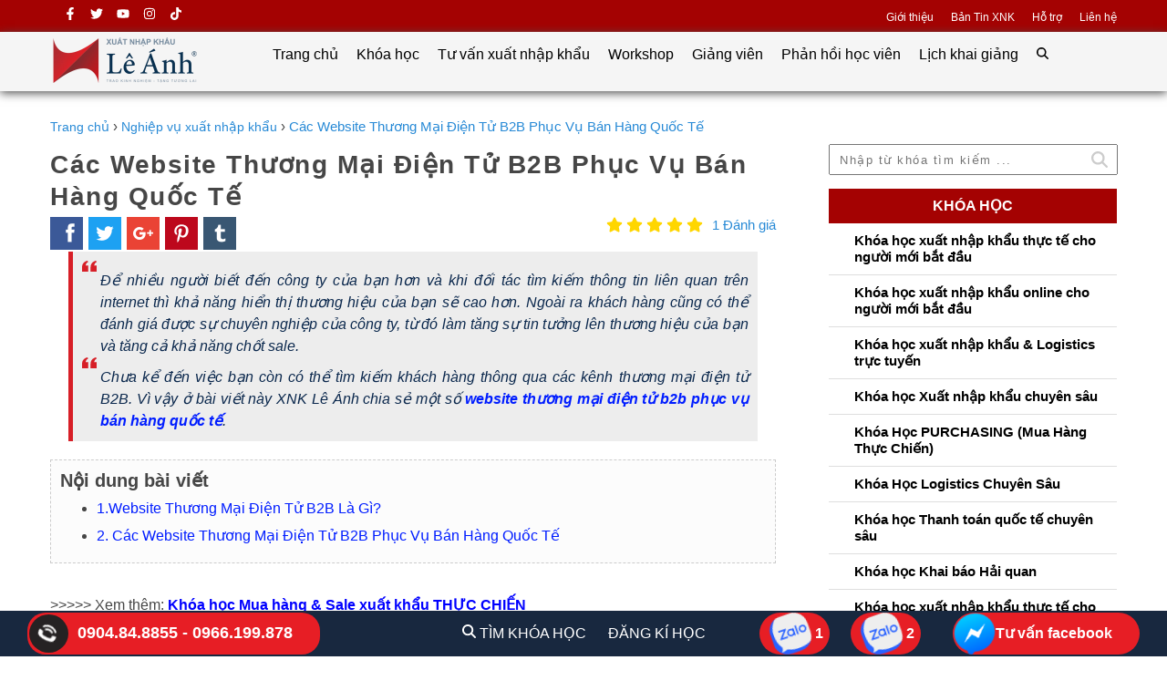

--- FILE ---
content_type: text/html; charset=UTF-8
request_url: https://xuatnhapkhauleanh.edu.vn/cac-website-thuong-mai-dien-tu-b2b-ban-hang-quoc-te.html?website-thuong-mai-dien-tu-ban-hang-quoc-te
body_size: 158329
content:
<!DOCTYPE html>
<html lang="vi">
<head>
	<meta charset="utf-8">
	<meta http-equiv="X-UA-Compatible" content="IE=edge">
            <meta name="viewport" content="width=device-width, initial-scale=1.0">
        <meta name="csrf-token" content="luJm4yDqvL8M5BC75wlABVMY4zD0c6fi7gbhaEvX">

	<link href="/favicon.ico" type="image/x-icon" rel="shortcut icon"/>
	<title>Các Website Thương Mại Điện Tử B2B Phục Vụ Bán Hàng Quốc Tế</title>
    <meta name="description" content="Doanh nghiệp có thể tìm kiếm khách hàng thông qua các kênh thương mại điện tử B2B. Vì vậy ở bài viết này XNK Lê Ánh chia sẻ một số website thương mại điện tử b2b phục vụ bán hàng quốc tế."/>
    <meta name="robots" content="Index,Follow"/>
                       
            <link rel="canonical" href="https://xuatnhapkhauleanh.edu.vn/cac-website-thuong-mai-dien-tu-b2b-ban-hang-quoc-te.html" />
                <meta property="og:locale" content="vi_VN" />
    <meta property="og:site_name" content="" />
    <meta property="og:type" content="website" />
    <meta property="og:title" content="Các Website Thương Mại Điện Tử B2B Phục Vụ Bán Hàng Quốc Tế" />
    <meta property="og:description" content="Doanh nghiệp có thể tìm kiếm khách hàng thông qua các kênh thương mại điện tử B2B. Vì vậy ở bài viết này XNK Lê Ánh chia sẻ một số website thương mại điện tử b2b phục vụ bán hàng quốc tế." />
    <meta property="og:url" content="https://xuatnhapkhauleanh.edu.vn/cac-website-thuong-mai-dien-tu-b2b-ban-hang-quoc-te.html" />
            <meta property="og:image" content="https://sudospaces.com/xuatnhapkhauleanh-edu-vn/uploads/2022/08/website-thuong-mai-dien-tu-ban-hang-quoc-te.png" />
        <meta property="fb:app_id" content="149388885821998" />
	<meta content="Học xuất nhập khẩu thực tế, xuất nhập khẩu, học xuất nhập khẩu, nghiệp vụ xuất nhập khẩu, khóa học xuất nhập khẩu, xuat nhap khau, khóa học xuất nhập khẩu thực tế, học xuất nhập khẩu online, học nghiệp vụ xuất nhập khẩu, chứng chỉ xuất nhập khẩu, khóa học nghiệp vụ xuất nhập khẩu, nghiep vu xuat nhap khau, học nghiệp vụ xuất nhập khẩu tphcm, học nghiệp vụ xuất nhập khẩu hà nội, hoc xuat nhap khau, học xuất nhập khẩu thực tế, nghiệp vụ xuất nhập khẩu đại học ngoại thương tphcm, khóa học xuất nhập khẩu ngắn hạn, nghiệp vụ hải quan xuất nhập khẩu, học xuất nhập khẩu là gì, lớp học xuất nhập khẩu, khóa học xuất nhập khẩu tphcm, khóa học xuất nhập khẩu thực tế tphcm, khóa học về xuất nhập khẩu, hoc xuat nhap khau o tphcm, học chứng chỉ xuất nhập khẩu, lớp nghiệp vụ xuất nhập khẩu, khoa hoc xuat khau, khoa hoc xuat nhap khau tphcm" name="keywords" />
    			<script type="application/ld+json">
		{
			"@context": "https://schema.org",
			"@type": "CreativeWorkSeries",
			"name": "Các Website Thương Mại Điện Tử B2B Phục Vụ Bán Hàng Quốc Tế",
			"aggregateRating": {
				"@type": "AggregateRating",
				"ratingValue": "5",
				"bestRating": "5",
				"ratingCount": "1"
			}
		}
	</script>
		<script type="application/ld+json">
	[
        {
          	"@context": "https://schema.org",
          	"@type": "NewsArticle",
          	"mainEntityOfPage": {
            	"@type": "WebPage",
            	"@id": "https://xuatnhapkhauleanh.edu.vn/nghiep-vu-xuat-nhap-khau/"
          	},
          	"datePublished": "2022-08-10T15:59:58+07:00",
	        "dateModified": "2022-10-12T14:58:47+07:00",
          	"headline": "Các Website Thương Mại Điện Tử B2B Phục Vụ Bán Hàng Quốc Tế",
          	"image": [
            	"https://sudospaces.com/xuatnhapkhauleanh-edu-vn/uploads/2022/08/website-thuong-mai-dien-tu-ban-hang-quoc-te.png"
            ],
	        "author": {
	            "@type": "Person",
	            "name": "Xuất nhập khẩu lê ánh",
	            "url": "https://xuatnhapkhauleanh.edu.vn/"
          	},
          	"publisher": {
	            "@type": "Organization",
	            "name": "Xuất nhập khẩu lê ánh",
	            "logo": {
	                "@type": "ImageObject",
	                "url": "https://xuatnhapkhauleanh.edu.vn/public/assets/image/logo.png"
            	}
          	}
        },
        {
		  "@context": "https://schema.org",
		  "@type": "WebSite",
		  "url": "https://xuatnhapkhauleanh.edu.vn/",
		  "potentialAction": {
		    "@type": "SearchAction",
		    "target": "https://xuatnhapkhauleanh.edu.vn/tim-kiem?search={search}",
		    "query-input": "required name=search"
		  }
		}
	]
    </script>
	
	<link rel="stylesheet" href="https://xuatnhapkhauleanh.edu.vn/assets/build/css/main.min.css?v=1.8.3">
    <script defer src="https://xuatnhapkhauleanh.edu.vn/assets/build/js/sudo_slide.min.js?v=1.8.3"></script>
    <link rel="preconnect" href="https://sudospaces.com">
    <link rel="dns-prefectch" href="https://sudospaces.com">
    	<link rel="stylesheet" href="https://xuatnhapkhauleanh.edu.vn/assets/build/css/single.min.css?v=1.8.3">
        
            <link rel="preload" as="image" href="https://sudospaces.com/xuatnhapkhauleanh-edu-vn/uploads/2024/07/xuat-nhap-khau-le-anh-4.png.webp">   
        <meta name="google-site-verification" content="2Qz0KkxD0-OWLJhUAK9RYPsX7FfyyEJikOjbbGuGsGE" />
</head>

<body>
    
    <div class="script"></div>
	<div id="container">
        <header class="site-header">
		  <div id="top-web">
	<div class="wrap">
		<div class="left">
			<ul itemscope itemtype="https://schema.org/Organization">
				<li><link itemprop="url" href="https://xuatnhapkhauleanh.edu.vn"></li>
				<li><a rel="nofollow" aria-label="Facebook" itemprop="sameAs" href="https://www.facebook.com/daotaoxuatnhapkhauleanh/" target="_blank"><svg xmlns="https://www.w3.org/2000/svg" viewBox="0 0 320 512" width="14" height="14" fill="#fff"><path d="M279.14 288l14.22-92.66h-88.91v-60.13c0-25.35 12.42-50.06 52.24-50.06h40.42V6.26S260.43 0 225.36 0c-73.22 0-121.08 44.38-121.08 124.72v70.62H22.89V288h81.39v224h100.17V288z"/></svg></a></li>
				<li><a rel="nofollow" aria-label="twitter" itemprop="sameAs" href="https://twitter.com/xnkleanh" target="_blank"><svg xmlns="https://www.w3.org/2000/svg" viewBox="0 0 512 512" width="14" height="14" fill="#fff" ><path d="M459.37 151.716c.325 4.548.325 9.097.325 13.645 0 138.72-105.583 298.558-298.558 298.558-59.452 0-114.68-17.219-161.137-47.106 8.447.974 16.568 1.299 25.34 1.299 49.055 0 94.213-16.568 130.274-44.832-46.132-.975-84.792-31.188-98.112-72.772 6.498.974 12.995 1.624 19.818 1.624 9.421 0 18.843-1.3 27.614-3.573-48.081-9.747-84.143-51.98-84.143-102.985v-1.299c13.969 7.797 30.214 12.67 47.431 13.319-28.264-18.843-46.781-51.005-46.781-87.391 0-19.492 5.197-37.36 14.294-52.954 51.655 63.675 129.3 105.258 216.365 109.807-1.624-7.797-2.599-15.918-2.599-24.04 0-57.828 46.782-104.934 104.934-104.934 30.213 0 57.502 12.67 76.67 33.137 23.715-4.548 46.456-13.32 66.599-25.34-7.798 24.366-24.366 44.833-46.132 57.827 21.117-2.273 41.584-8.122 60.426-16.243-14.292 20.791-32.161 39.308-52.628 54.253z"/></svg></a></li>
				<li><a rel="nofollow" aria-label="youtube" itemprop="sameAs" href="https://www.youtube.com/channel/UCulkgbWumnEKRZRvAFhNxeQ" target="_blank"><svg xmlns="https://www.w3.org/2000/svg" viewBox="0 0 576 512" width="14" height="14" fill="#fff"><path d="M549.655 124.083c-6.281-23.65-24.787-42.276-48.284-48.597C458.781 64 288 64 288 64S117.22 64 74.629 75.486c-23.497 6.322-42.003 24.947-48.284 48.597-11.412 42.867-11.412 132.305-11.412 132.305s0 89.438 11.412 132.305c6.281 23.65 24.787 41.5 48.284 47.821C117.22 448 288 448 288 448s170.78 0 213.371-11.486c23.497-6.321 42.003-24.171 48.284-47.821 11.412-42.867 11.412-132.305 11.412-132.305s0-89.438-11.412-132.305zm-317.51 213.508V175.185l142.739 81.205-142.739 81.201z"/></svg></a></li>
				<li><a rel="nofollow" aria-label="instagram" itemprop="sameAs" href="https://www.instagram.com/daotaoxuatnhapkhauleanh/" target="_blank"><svg xmlns="https://www.w3.org/2000/svg" viewBox="0 0 448 512" width="14" height="14" fill="#fff"><path d="M224.1 141c-63.6 0-114.9 51.3-114.9 114.9s51.3 114.9 114.9 114.9S339 319.5 339 255.9 287.7 141 224.1 141zm0 189.6c-41.1 0-74.7-33.5-74.7-74.7s33.5-74.7 74.7-74.7 74.7 33.5 74.7 74.7-33.6 74.7-74.7 74.7zm146.4-194.3c0 14.9-12 26.8-26.8 26.8-14.9 0-26.8-12-26.8-26.8s12-26.8 26.8-26.8 26.8 12 26.8 26.8zm76.1 27.2c-1.7-35.9-9.9-67.7-36.2-93.9-26.2-26.2-58-34.4-93.9-36.2-37-2.1-147.9-2.1-184.9 0-35.8 1.7-67.6 9.9-93.9 36.1s-34.4 58-36.2 93.9c-2.1 37-2.1 147.9 0 184.9 1.7 35.9 9.9 67.7 36.2 93.9s58 34.4 93.9 36.2c37 2.1 147.9 2.1 184.9 0 35.9-1.7 67.7-9.9 93.9-36.2 26.2-26.2 34.4-58 36.2-93.9 2.1-37 2.1-147.8 0-184.8zM398.8 388c-7.8 19.6-22.9 34.7-42.6 42.6-29.5 11.7-99.5 9-132.1 9s-102.7 2.6-132.1-9c-19.6-7.8-34.7-22.9-42.6-42.6-11.7-29.5-9-99.5-9-132.1s-2.6-102.7 9-132.1c7.8-19.6 22.9-34.7 42.6-42.6 29.5-11.7 99.5-9 132.1-9s102.7-2.6 132.1 9c19.6 7.8 34.7 22.9 42.6 42.6 11.7 29.5 9 99.5 9 132.1s2.7 102.7-9 132.1z"/></svg></a></li>
				<li><a rel="nofollow" aria-label="tiktok" itemprop="sameAs" href="https://www.tiktok.com/@xuatnhapkhauleanh" target="_blank"><svg xmlns="http://www.w3.org/2000/svg" xmlns:xlink="http://www.w3.org/1999/xlink" width="14" height="14" version="1.1" id="Capa_1" x="0px" y="0px" viewBox="0 0 24 24" style="enable-background:new 0 0 24 24;" xml:space="preserve" width="300" height="300" xmlns:svgjs="http://svgjs.dev/svgjs"><g transform="matrix(1,0,0,1,0,0)"><path d="M22.465,9.866c-2.139,0-4.122-0.684-5.74-1.846v8.385c0,4.188-3.407,7.594-7.594,7.594c-1.618,0-3.119-0.51-4.352-1.376  c-1.958-1.375-3.242-3.649-3.242-6.218c0-4.188,3.407-7.595,7.595-7.595c0.348,0,0.688,0.029,1.023,0.074v0.977v3.235  c-0.324-0.101-0.666-0.16-1.023-0.16c-1.912,0-3.468,1.556-3.468,3.469c0,1.332,0.756,2.489,1.86,3.07  c0.481,0.253,1.028,0.398,1.609,0.398c1.868,0,3.392-1.486,3.462-3.338L12.598,0h4.126c0,0.358,0.035,0.707,0.097,1.047  c0.291,1.572,1.224,2.921,2.517,3.764c0.9,0.587,1.974,0.93,3.126,0.93V9.866z" fill="#ffffffff" data-original-color="#000000ff" stroke="none"/></g></svg></a></li>
				<li><a itemprop="sameAs" aria-label="leanhhr.com" href="https://xuatnhapkhauleanh.tumblr.com/"></a></li>
				<li><a itemprop="sameAs" aria-label="flickr.com" href="https://www.flickr.com/people/xuatnhapkhauleanh/"></a></li>
				<li><a itemprop="sameAs" aria-label="leanhhr.com" href="https://trello.com/xuatnhapkhauleanh"></a></li>
				<li><a itemprop="sameAs" aria-label="leanhhr.com" href="https://xuatnhapkhauleanh.imgur.com/"></a></li>
				<li><a itemprop="sameAs" aria-label="leanhhr.com" href="https://500px.com/xuatnhapkhauleanh"></a></li>
			</ul>
		</div>
		<div class="right">
			<ul>
				<li><a rel="nofollow" aria-label="Giới thiệu" href="/gioi-thieu">Giới thiệu</a></li>
				<li><a rel="nofollow" aria-label="Bản Tin XNK" href="/ban-tin-xuat-nhap-khau">Bản Tin XNK</a></li>
				<li><a rel="nofollow" aria-label="Hỗ trợ" href="/trang/ho-tro.html">Hỗ trợ</a></li>
				<li><a rel="nofollow" aria-label="Liên hệ" href="/lien-he">Liên hệ</a></li>
			</ul>
		</div>
	</div>
</div>
<div id="header">
	<div class="wrap" style="position: relative; height: 65px;">
		<div class="logo">
			<a href="/" title="" aria-label = "Khóa học xuất nhập khẩu">
				<img
        class = ""
        loading="lazy"
        src="https://sudospaces.com/xuatnhapkhauleanh-edu-vn/uploads/2024/07/xuat-nhap-khau-le-anh-4.png.webp"
        alt="Khóa học xuất nhập khẩu"
                    title="Khóa học xuất nhập khẩu"
                            width="165px"
                            height="62px"
                    >
			</a>
		</div>
		
					<div class="navigation">
				<ul>
																	<li style="">
																						<a class="menu_main" href="/">Trang chủ</a>
																				</li>
																	<li style="position: static !important;">
																						<a class="menu_main" href="/khoa-hoc">Khóa học</a>
																														<ul class="sub-menu" style="width: 100% !important; left: 0 !important; top: 65px !important; display: flex !important; flex-wrap: wrap !important;">
																			<li style="width: 50% !important;">
											<a style="max-width: 100%;" rel="" target="" aria-label="Khoá Học Xuất Nhập Khẩu Logistics Thực Tế Cho Người Mới Bắt Đầu (Offline)" href="https://xuatnhapkhauleanh.edu.vn/" >Khoá Học Xuất Nhập Khẩu Logistics Thực Tế Cho Người Mới Bắt Đầu (Offline)</a></li>
																			<li style="width: 50% !important;">
											<a style="max-width: 100%;" rel="" target="" aria-label="Khoá Học Xuất Nhập Khẩu Logistics Thực Tế Cho Người Mới bắt Đầu (Online)" href="https://xuatnhapkhauleanh.edu.vn/khoa-hoc/khoa-hoc-xuat-nhap-khau--logistics-truc-tuyen.html" >Khoá Học Xuất Nhập Khẩu Logistics Thực Tế Cho Người Mới bắt Đầu (Online)</a></li>
																			<li style="width: 50% !important;">
											<a style="max-width: 100%;" rel="" target="" aria-label="Khóa Học Purchasing (Mua Hàng Thực Chiến)" href="https://xuatnhapkhauleanh.edu.vn/khoa-hoc/khoa-hoc-purchasing-mua-hang-quoc-te.html" >Khóa Học Purchasing (Mua Hàng Thực Chiến)</a></li>
																			<li style="width: 50% !important;">
											<a style="max-width: 100%;" rel="" target="" aria-label="Khóa Học Sale Xuất Khẩu Chuyên Sâu - Nghệ Thuật Bán Hàng Quốc Tế" href="https://xuatnhapkhauleanh.edu.vn/khoa-hoc/khoa-hoc-sale-xuat-nhap-khau-chuyen-sau.html" >Khóa Học Sale Xuất Khẩu Chuyên Sâu - Nghệ Thuật Bán Hàng Quốc Tế</a></li>
																			<li style="width: 50% !important;">
											<a style="max-width: 100%;" rel="" target="" aria-label="Khoá Học Thanh Toán Quốc Tế Chuyên Sâu" href="https://xuatnhapkhauleanh.edu.vn/khoa-hoc/khoa-hoc-thanh-toan-quoc-te-chuyen-sau.html" >Khoá Học Thanh Toán Quốc Tế Chuyên Sâu</a></li>
																			<li style="width: 50% !important;">
											<a style="max-width: 100%;" rel="" target="" aria-label="Khoá Học Khai Báo Hải Quan Chuyên Sâu" href="https://xuatnhapkhauleanh.edu.vn/khoa-hoc/khoa-hoc-khai-bao-hai-quan.html" >Khoá Học Khai Báo Hải Quan Chuyên Sâu</a></li>
																			<li style="width: 50% !important;">
											<a style="max-width: 100%;" rel="" target="" aria-label="Khoá Học Báo Cáo Quyết Toán Hải Quan Chuyên Sâu" href="https://xuatnhapkhauleanh.edu.vn/khoa-hoc/khoa-hoc-bao-cao-quyet-toan-hai-quan-chuyen-sau.html" >Khoá Học Báo Cáo Quyết Toán Hải Quan Chuyên Sâu</a></li>
																			<li style="width: 50% !important;">
											<a style="max-width: 100%;" rel="" target="" aria-label="Khóa Học Chứng Nhận Xuất Xứ Hàng Hóa (C/O) Chuyên Sâu" href="https://xuatnhapkhauleanh.edu.vn/khoa-hoc/khoa-hoc-chung-nhan-xuat-xu-hang-hoa-c-o-chuyen-sau.html" >Khóa Học Chứng Nhận Xuất Xứ Hàng Hóa (C/O) Chuyên Sâu</a></li>
																			<li style="width: 50% !important;">
											<a style="max-width: 100%;" rel="" target="" aria-label="Khoá Học Sale Logistics Chuyên Sâu" href="https://xuatnhapkhauleanh.edu.vn/khoa-hoc/khoa-hoc-sale-logistics-chuyen-sau.html" >Khoá Học Sale Logistics Chuyên Sâu</a></li>
																			<li style="width: 50% !important;">
											<a style="max-width: 100%;" rel="" target="" aria-label="Khoá Học Chứng Từ Xuất Nhập Khẩu Logistics Chuyên Sâu" href="https://xuatnhapkhauleanh.edu.vn/khoa-hoc/khoa-hoc-chung-tu-xuat-nhap-khau-logistics-chuyen-sau.html" >Khoá Học Chứng Từ Xuất Nhập Khẩu Logistics Chuyên Sâu</a></li>
																			<li style="width: 50% !important;">
											<a style="max-width: 100%;" rel="" target="" aria-label="Khoá Học XNK Thực Tế Doanh Nghiệp (Inhouse)" href="https://xuatnhapkhauleanh.edu.vn/khoa-hoc/khoa-hoc-xuat-nhap-khau-thuc-te-tai-doanh-nghiep-inhouse.html" >Khoá Học XNK Thực Tế Doanh Nghiệp (Inhouse)</a></li>
																			<li style="width: 50% !important;">
											<a style="max-width: 100%;" rel="" target="" aria-label="Khóa Học Khởi Nghiệp Kinh Doanh Xuất Nhập Khẩu (Startup)" href="https://xuatnhapkhauleanh.edu.vn/khoa-hoc/khoa-hoc-khoi-nghiep-kinh-doanh-xuat-nhap-khau.html" >Khóa Học Khởi Nghiệp Kinh Doanh Xuất Nhập Khẩu (Startup)</a></li>
																			<li style="width: 50% !important;">
											<a style="max-width: 100%;" rel="" target="" aria-label="Khóa Học Ôn Thi Chứng Chỉ CDCS" href="https://xuatnhapkhauleanh.edu.vn/khoa-hoc/khoa-hoc-on-thi-chung-chi-cdcs.html" >Khóa Học Ôn Thi Chứng Chỉ CDCS</a></li>
																			<li style="width: 50% !important;">
											<a style="max-width: 100%;" rel="" target="" aria-label="Khóa Học Thương Mại Điện Tử Thực Chiến" href="https://xuatnhapkhauleanh.edu.vn/khoa-hoc/khoa-hoc-thuong-mai-dien-tu-thuc-chien.html" >Khóa Học Thương Mại Điện Tử Thực Chiến</a></li>
																			<li style="width: 50% !important;">
											<a style="max-width: 100%;" rel="" target="" aria-label="Khóa Học Tra Cứu Mã HS Và Tính Thuế Xuất Nhập Khẩu" href="https://xuatnhapkhauleanh.edu.vn/khoa-hoc/khoa-hoc-tra-cuu-ma-hs-va-tinh-thue-xuat-nhap-khau.html" >Khóa Học Tra Cứu Mã HS Và Tính Thuế Xuất Nhập Khẩu</a></li>
																			<li style="width: 50% !important;">
											<a style="max-width: 100%;" rel="" target="" aria-label="Khóa học CBAM - Báo cáo Phát thải Carbon" href="https://xuatnhapkhauleanh.edu.vn/khoa-hoc/khoa-hoc-co-che-dieu-chinh-bien-gioi-carbon-cbam.html" >Khóa học CBAM - Báo cáo Phát thải Carbon</a></li>
																	</ul>
													</li>
																	<li style="">
																						<a class="menu_main" href="https://xuatnhapkhauleanh.edu.vn/tu-van-xuat-nhap-khau">Tư vấn xuất nhập khẩu</a>
																														<ul class="sub-menu" style="width: 600px; ">
																			<li style="">
											<a style="max-width: 600px;" rel="" target="" aria-label="Hoạt Động Đào Tạo Inhouse Doanh Nghiệp" href="https://xuatnhapkhauleanh.edu.vn/dao-tao-xuat-nhap-khau-inhouse-doanh-nghiep" >Hoạt Động Đào Tạo Inhouse Doanh Nghiệp</a></li>
																			<li style="">
											<a style="max-width: 600px;" rel="" target="" aria-label="Nghiệp Vụ Xuất Nhập Khẩu" href="https://xuatnhapkhauleanh.edu.vn/nghiep-vu-xuat-nhap-khau" >Nghiệp Vụ Xuất Nhập Khẩu</a></li>
																			<li style="">
											<a style="max-width: 600px;" rel="" target="" aria-label="Nghiệp Vụ Logistics" href="https://xuatnhapkhauleanh.edu.vn/nghiep-vu-logistics" >Nghiệp Vụ Logistics</a></li>
																			<li style="">
											<a style="max-width: 600px;" rel="" target="" aria-label="Tài Liệu Xuất Nhập Khẩu - Logistics" href="https://xuatnhapkhauleanh.edu.vn/tai-lieu-xuat-nhap-khau-logistics" >Tài Liệu Xuất Nhập Khẩu - Logistics</a></li>
																			<li style="">
											<a style="max-width: 600px;" rel="" target="" aria-label="Văn Bản Pháp Luật" href="https://xuatnhapkhauleanh.edu.vn/van-ban-phap-luat" >Văn Bản Pháp Luật</a></li>
																			<li style="">
											<a style="max-width: 600px;" rel="" target="" aria-label="Tư Vấn Khoá Học " href="https://xuatnhapkhauleanh.edu.vn/tu-van-khoa-hoc-xuat-nhap-khau" >Tư Vấn Khoá Học </a></li>
																			<li style="">
											<a style="max-width: 600px;" rel="" target="" aria-label="Bản Tin Xuất Nhập Khẩu" href="https://xuatnhapkhauleanh.edu.vn/ban-tin-xuat-nhap-khau" >Bản Tin Xuất Nhập Khẩu</a></li>
																			<li style="">
											<a style="max-width: 600px;" rel="" target="" aria-label="Chuyển Đổi Địa Danh" href="https://xuatnhapkhauleanh.edu.vn/chuyen-doi-dia-danh-viet-nam" >Chuyển Đổi Địa Danh</a></li>
																	</ul>
													</li>
																	<li style="">
																						<a class="menu_main" href="https://xuatnhapkhauleanh.edu.vn/workshop-xuat-nhap-khau-logistics">Workshop</a>
																				</li>
																	<li style="">
																						<a class="menu_main" href="/#giangvien">Giảng viên</a>
																				</li>
																	<li style="">
																						<a class="menu_main" href="/phan-hoi-hoc-vien">Phản hồi học viên</a>
																				</li>
										<li id="head-schedule"><a class="menu_main" href="https://xuatnhapkhauleanh.edu.vn/#lich-hoc" aria-label="Lịch khai giảng">Lịch khai giảng</a></li>
					<li class="head-search">
						<button data-show-search aria-label="search"><svg xmlns="https://www.w3.org/2000/svg" viewBox="0 0 512 512" width="13" height="13" fill="black"><path d="M416 208c0 45.9-14.9 88.3-40 122.7L502.6 457.4c12.5 12.5 12.5 32.8 0 45.3s-32.8 12.5-45.3 0L330.7 376c-34.4 25.2-76.8 40-122.7 40C93.1 416 0 322.9 0 208S93.1 0 208 0S416 93.1 416 208zM208 352a144 144 0 1 0 0-288 144 144 0 1 0 0 288z"/></svg></button>
						<div class="form-search-head">
							<form action="/tim-kiem" method="post" class="form-search" id="search-form">
								<input type="hidden" name="_token" value="luJm4yDqvL8M5BC75wlABVMY4zD0c6fi7gbhaEvX">
								<input type="text" aria-label="input text" name="search" placeholder="Nhập từ khóa tìm kiếm ..." autocomplete="off">
								<button aria-label="search" class="btn-search"><svg xmlns="https://www.w3.org/2000/svg" viewBox="0 0 512 512" width="13" height="13" fill="black"><path d="M416 208c0 45.9-14.9 88.3-40 122.7L502.6 457.4c12.5 12.5 12.5 32.8 0 45.3s-32.8 12.5-45.3 0L330.7 376c-34.4 25.2-76.8 40-122.7 40C93.1 416 0 322.9 0 208S93.1 0 208 0S416 93.1 416 208zM208 352a144 144 0 1 0 0-288 144 144 0 1 0 0 288z"/></svg></button>
							</form>
						</div>
					</li>
				</ul>
			</div>
				<div class="search-mobile-head">
			<button aria-label="btn mobile" data-show-search><svg xmlns="https://www.w3.org/2000/svg" viewBox="0 0 512 512" width="13" height="13" fill="black"><path d="M416 208c0 45.9-14.9 88.3-40 122.7L502.6 457.4c12.5 12.5 12.5 32.8 0 45.3s-32.8 12.5-45.3 0L330.7 376c-34.4 25.2-76.8 40-122.7 40C93.1 416 0 322.9 0 208S93.1 0 208 0S416 93.1 416 208zM208 352a144 144 0 1 0 0-288 144 144 0 1 0 0 288z"/></svg></button>
			<div class="form-search-head">
				<form action="/tim-kiem" method="post" class="form-search" id="search-form-mobile">
					<input type="hidden" name="_token" value="luJm4yDqvL8M5BC75wlABVMY4zD0c6fi7gbhaEvX">
					<input type="text" name="search" aria-label="search" placeholder="Nhập từ khóa tìm kiếm ..." autocomplete="off">
					<button aria-label="btn search mobile" class="btn-search"><svg xmlns="https://www.w3.org/2000/svg" viewBox="0 0 512 512" width="13" height="13" fill="black"><path d="M416 208c0 45.9-14.9 88.3-40 122.7L502.6 457.4c12.5 12.5 12.5 32.8 0 45.3s-32.8 12.5-45.3 0L330.7 376c-34.4 25.2-76.8 40-122.7 40C93.1 416 0 322.9 0 208S93.1 0 208 0S416 93.1 416 208zM208 352a144 144 0 1 0 0-288 144 144 0 1 0 0 288z"/></svg></button>
				</form>
			</div>
		</div>
		<div id="menu-mobile">
			<div title="">
				<span id="menu-btn" ><svg xmlns="https://www.w3.org/2000/svg" viewBox="0 0 448 512" width="30" height="30" fill="black"><path d="M0 96C0 78.3 14.3 64 32 64H416c17.7 0 32 14.3 32 32s-14.3 32-32 32H32C14.3 128 0 113.7 0 96zM0 256c0-17.7 14.3-32 32-32H416c17.7 0 32 14.3 32 32s-14.3 32-32 32H32c-17.7 0-32-14.3-32-32zM448 416c0 17.7-14.3 32-32 32H32c-17.7 0-32-14.3-32-32s14.3-32 32-32H416c17.7 0 32 14.3 32 32z"/></svg></span>
				<span id="close" style="display: none;">CLOSE</span>
			</div>
		</div>
	</div>
	<ul style="position: absolute;top: 65px;z-index: 99999; height: calc(100vh - 65px); overflow-y: auto; padding-bottom: 20px;" id="respMenu" class="ace-responsive-menu" data-menu-style="horizontal">
	    	        								<li>
										<a class="menu_main" href="/" rel="" target="" aria-label="Trang chủ">Trang chủ</a>
									</li>
											<li>
										<a class="menu_main" href="/khoa-hoc" rel="" target="" aria-label="Khóa học">Khóa học</a>
											<ul class="sub-menu">
															<li>
									<a style="max-width: 360px;" rel="" target="" aria-label="Khoá Học Xuất Nhập Khẩu Logistics Thực Tế Cho Người Mới Bắt Đầu (Offline)" href="https://xuatnhapkhauleanh.edu.vn/" >Khoá Học Xuất Nhập Khẩu Logistics Thực Tế Cho Người Mới Bắt Đầu (Offline)</a></li>
															<li>
									<a style="max-width: 360px;" rel="" target="" aria-label="Khoá Học Xuất Nhập Khẩu Logistics Thực Tế Cho Người Mới bắt Đầu (Online)" href="https://xuatnhapkhauleanh.edu.vn/khoa-hoc/khoa-hoc-xuat-nhap-khau--logistics-truc-tuyen.html" >Khoá Học Xuất Nhập Khẩu Logistics Thực Tế Cho Người Mới bắt Đầu (Online)</a></li>
															<li>
									<a style="max-width: 360px;" rel="" target="" aria-label="Khóa Học Purchasing (Mua Hàng Thực Chiến)" href="https://xuatnhapkhauleanh.edu.vn/khoa-hoc/khoa-hoc-purchasing-mua-hang-quoc-te.html" >Khóa Học Purchasing (Mua Hàng Thực Chiến)</a></li>
															<li>
									<a style="max-width: 360px;" rel="" target="" aria-label="Khóa Học Sale Xuất Khẩu Chuyên Sâu - Nghệ Thuật Bán Hàng Quốc Tế" href="https://xuatnhapkhauleanh.edu.vn/khoa-hoc/khoa-hoc-sale-xuat-nhap-khau-chuyen-sau.html" >Khóa Học Sale Xuất Khẩu Chuyên Sâu - Nghệ Thuật Bán Hàng Quốc Tế</a></li>
															<li>
									<a style="max-width: 360px;" rel="" target="" aria-label="Khoá Học Thanh Toán Quốc Tế Chuyên Sâu" href="https://xuatnhapkhauleanh.edu.vn/khoa-hoc/khoa-hoc-thanh-toan-quoc-te-chuyen-sau.html" >Khoá Học Thanh Toán Quốc Tế Chuyên Sâu</a></li>
															<li>
									<a style="max-width: 360px;" rel="" target="" aria-label="Khoá Học Khai Báo Hải Quan Chuyên Sâu" href="https://xuatnhapkhauleanh.edu.vn/khoa-hoc/khoa-hoc-khai-bao-hai-quan.html" >Khoá Học Khai Báo Hải Quan Chuyên Sâu</a></li>
															<li>
									<a style="max-width: 360px;" rel="" target="" aria-label="Khoá Học Báo Cáo Quyết Toán Hải Quan Chuyên Sâu" href="https://xuatnhapkhauleanh.edu.vn/khoa-hoc/khoa-hoc-bao-cao-quyet-toan-hai-quan-chuyen-sau.html" >Khoá Học Báo Cáo Quyết Toán Hải Quan Chuyên Sâu</a></li>
															<li>
									<a style="max-width: 360px;" rel="" target="" aria-label="Khóa Học Chứng Nhận Xuất Xứ Hàng Hóa (C/O) Chuyên Sâu" href="https://xuatnhapkhauleanh.edu.vn/khoa-hoc/khoa-hoc-chung-nhan-xuat-xu-hang-hoa-c-o-chuyen-sau.html" >Khóa Học Chứng Nhận Xuất Xứ Hàng Hóa (C/O) Chuyên Sâu</a></li>
															<li>
									<a style="max-width: 360px;" rel="" target="" aria-label="Khoá Học Sale Logistics Chuyên Sâu" href="https://xuatnhapkhauleanh.edu.vn/khoa-hoc/khoa-hoc-sale-logistics-chuyen-sau.html" >Khoá Học Sale Logistics Chuyên Sâu</a></li>
															<li>
									<a style="max-width: 360px;" rel="" target="" aria-label="Khoá Học Chứng Từ Xuất Nhập Khẩu Logistics Chuyên Sâu" href="https://xuatnhapkhauleanh.edu.vn/khoa-hoc/khoa-hoc-chung-tu-xuat-nhap-khau-logistics-chuyen-sau.html" >Khoá Học Chứng Từ Xuất Nhập Khẩu Logistics Chuyên Sâu</a></li>
															<li>
									<a style="max-width: 360px;" rel="" target="" aria-label="Khoá Học XNK Thực Tế Doanh Nghiệp (Inhouse)" href="https://xuatnhapkhauleanh.edu.vn/khoa-hoc/khoa-hoc-xuat-nhap-khau-thuc-te-tai-doanh-nghiep-inhouse.html" >Khoá Học XNK Thực Tế Doanh Nghiệp (Inhouse)</a></li>
															<li>
									<a style="max-width: 360px;" rel="" target="" aria-label="Khóa Học Khởi Nghiệp Kinh Doanh Xuất Nhập Khẩu (Startup)" href="https://xuatnhapkhauleanh.edu.vn/khoa-hoc/khoa-hoc-khoi-nghiep-kinh-doanh-xuat-nhap-khau.html" >Khóa Học Khởi Nghiệp Kinh Doanh Xuất Nhập Khẩu (Startup)</a></li>
															<li>
									<a style="max-width: 360px;" rel="" target="" aria-label="Khóa Học Ôn Thi Chứng Chỉ CDCS" href="https://xuatnhapkhauleanh.edu.vn/khoa-hoc/khoa-hoc-on-thi-chung-chi-cdcs.html" >Khóa Học Ôn Thi Chứng Chỉ CDCS</a></li>
															<li>
									<a style="max-width: 360px;" rel="" target="" aria-label="Khóa Học Thương Mại Điện Tử Thực Chiến" href="https://xuatnhapkhauleanh.edu.vn/khoa-hoc/khoa-hoc-thuong-mai-dien-tu-thuc-chien.html" >Khóa Học Thương Mại Điện Tử Thực Chiến</a></li>
															<li>
									<a style="max-width: 360px;" rel="" target="" aria-label="Khóa Học Tra Cứu Mã HS Và Tính Thuế Xuất Nhập Khẩu" href="https://xuatnhapkhauleanh.edu.vn/khoa-hoc/khoa-hoc-tra-cuu-ma-hs-va-tinh-thue-xuat-nhap-khau.html" >Khóa Học Tra Cứu Mã HS Và Tính Thuế Xuất Nhập Khẩu</a></li>
															<li>
									<a style="max-width: 360px;" rel="" target="" aria-label="Khóa học CBAM - Báo cáo Phát thải Carbon" href="https://xuatnhapkhauleanh.edu.vn/khoa-hoc/khoa-hoc-co-che-dieu-chinh-bien-gioi-carbon-cbam.html" >Khóa học CBAM - Báo cáo Phát thải Carbon</a></li>
													</ul>
									</li>
											<li>
										<a class="menu_main" href="https://xuatnhapkhauleanh.edu.vn/tu-van-xuat-nhap-khau" rel="" target="" aria-label="Tư vấn xuất nhập khẩu">Tư vấn xuất nhập khẩu</a>
											<ul class="sub-menu">
															<li>
									<a style="max-width: 360px;" rel="" target="" aria-label="Hoạt Động Đào Tạo Inhouse Doanh Nghiệp" href="https://xuatnhapkhauleanh.edu.vn/dao-tao-xuat-nhap-khau-inhouse-doanh-nghiep" >Hoạt Động Đào Tạo Inhouse Doanh Nghiệp</a></li>
															<li>
									<a style="max-width: 360px;" rel="" target="" aria-label="Nghiệp Vụ Xuất Nhập Khẩu" href="https://xuatnhapkhauleanh.edu.vn/nghiep-vu-xuat-nhap-khau" >Nghiệp Vụ Xuất Nhập Khẩu</a></li>
															<li>
									<a style="max-width: 360px;" rel="" target="" aria-label="Nghiệp Vụ Logistics" href="https://xuatnhapkhauleanh.edu.vn/nghiep-vu-logistics" >Nghiệp Vụ Logistics</a></li>
															<li>
									<a style="max-width: 360px;" rel="" target="" aria-label="Tài Liệu Xuất Nhập Khẩu - Logistics" href="https://xuatnhapkhauleanh.edu.vn/tai-lieu-xuat-nhap-khau-logistics" >Tài Liệu Xuất Nhập Khẩu - Logistics</a></li>
															<li>
									<a style="max-width: 360px;" rel="" target="" aria-label="Văn Bản Pháp Luật" href="https://xuatnhapkhauleanh.edu.vn/van-ban-phap-luat" >Văn Bản Pháp Luật</a></li>
															<li>
									<a style="max-width: 360px;" rel="" target="" aria-label="Tư Vấn Khoá Học " href="https://xuatnhapkhauleanh.edu.vn/tu-van-khoa-hoc-xuat-nhap-khau" >Tư Vấn Khoá Học </a></li>
															<li>
									<a style="max-width: 360px;" rel="" target="" aria-label="Bản Tin Xuất Nhập Khẩu" href="https://xuatnhapkhauleanh.edu.vn/ban-tin-xuat-nhap-khau" >Bản Tin Xuất Nhập Khẩu</a></li>
															<li>
									<a style="max-width: 360px;" rel="" target="" aria-label="Chuyển Đổi Địa Danh" href="https://xuatnhapkhauleanh.edu.vn/chuyen-doi-dia-danh-viet-nam" >Chuyển Đổi Địa Danh</a></li>
													</ul>
									</li>
											<li>
										<a class="menu_main" href="https://xuatnhapkhauleanh.edu.vn/workshop-xuat-nhap-khau-logistics" rel="" target="" aria-label="Workshop">Workshop</a>
									</li>
											<li>
										<a class="menu_main" href="/#giangvien" rel="" target="" aria-label="Giảng viên">Giảng viên</a>
									</li>
											<li>
										<a class="menu_main" href="/phan-hoi-hoc-vien" rel="" target="" aria-label="Phản hồi học viên">Phản hồi học viên</a>
									</li>
					        <li id="head-schedule_mb">
        	<a class="menu_main" href="https://xuatnhapkhauleanh.edu.vn/#lich-hoc" aria-label="Lịch khai giảng">Lịch khai giảng</a>
        </li>
        <li class="icon-social-menu">
        	<span ><a aria-label="Facebook" rel="nofollow" href="https://www.facebook.com/daotaoxuatnhapkhauleanh/" target="_blank"><svg xmlns="https://www.w3.org/2000/svg" viewBox="0 0 320 512" width="28" height="28" fill="#e71e25"><path d="M279.14 288l14.22-92.66h-88.91v-60.13c0-25.35 12.42-50.06 52.24-50.06h40.42V6.26S260.43 0 225.36 0c-73.22 0-121.08 44.38-121.08 124.72v70.62H22.89V288h81.39v224h100.17V288z"></path></svg></a></span>
			<span ><a aria-label="Youtube" rel="nofollow" href="https://www.youtube.com/channel/UCulkgbWumnEKRZRvAFhNxeQ" target="_blank"><svg xmlns="https://www.w3.org/2000/svg" viewBox="0 0 576 512" width="28" height="28" fill="#e71e25"><path d="M549.655 124.083c-6.281-23.65-24.787-42.276-48.284-48.597C458.781 64 288 64 288 64S117.22 64 74.629 75.486c-23.497 6.322-42.003 24.947-48.284 48.597-11.412 42.867-11.412 132.305-11.412 132.305s0 89.438 11.412 132.305c6.281 23.65 24.787 41.5 48.284 47.821C117.22 448 288 448 288 448s170.78 0 213.371-11.486c23.497-6.321 42.003-24.171 48.284-47.821 11.412-42.867 11.412-132.305 11.412-132.305s0-89.438-11.412-132.305zm-317.51 213.508V175.185l142.739 81.205-142.739 81.201z"></path></svg></a></span>
			<span ><a aria-label="Tiktok" rel="nofollow" href="https://www.tiktok.com/@xuatnhapkhauleanh" target="_blank"><svg xmlns="http://www.w3.org/2000/svg" xmlns:xlink="http://www.w3.org/1999/xlink" width="28" height="28" version="1.1" id="Capa_1" x="0px" y="0px" viewBox="0 0 24 24" style="enable-background:new 0 0 24 24;" xml:space="preserve" xmlns:svgjs="http://svgjs.dev/svgjs"><g transform="matrix(1,0,0,1,0,0)"><path d="M22.465,9.866c-2.139,0-4.122-0.684-5.74-1.846v8.385c0,4.188-3.407,7.594-7.594,7.594c-1.618,0-3.119-0.51-4.352-1.376  c-1.958-1.375-3.242-3.649-3.242-6.218c0-4.188,3.407-7.595,7.595-7.595c0.348,0,0.688,0.029,1.023,0.074v0.977v3.235  c-0.324-0.101-0.666-0.16-1.023-0.16c-1.912,0-3.468,1.556-3.468,3.469c0,1.332,0.756,2.489,1.86,3.07  c0.481,0.253,1.028,0.398,1.609,0.398c1.868,0,3.392-1.486,3.462-3.338L12.598,0h4.126c0,0.358,0.035,0.707,0.097,1.047  c0.291,1.572,1.224,2.921,2.517,3.764c0.9,0.587,1.974,0.93,3.126,0.93V9.866z" fill="#e71e25" data-original-color="#000000ff" stroke="none"/></g></svg></a></span>
		</li>
    </ul>
</div>        </header>
        <main class="site-main">
    				<div id="body" class="detail">
		<div class="wrap">
		    <ul itemscope itemtype="https://schema.org/BreadcrumbList" class="breadcrumb">
		    	<li itemprop="itemListElement" itemscope itemtype="https://schema.org/ListItem">
		    		<a itemprop="item" href="/"><span itemprop="name" aria-label="Trang chủ">Trang chủ</span></a>
		    		<meta itemprop="position" content="1" />
		    	</li>
		    	<li itemprop="itemListElement" itemscope itemtype="https://schema.org/ListItem"> ›
		    		<a itemprop="item" href="/nghiep-vu-xuat-nhap-khau/" aria-label="Nghiệp vụ xuất nhập khẩu"><span itemprop="name">Nghiệp vụ xuất nhập khẩu</span></a>
		    		<meta itemprop="position" content="2" />
		    	</li>
		    	<li itemprop="itemListElement" itemscope itemtype="https://schema.org/ListItem"> ›
		    		<span itemprop="name">Các Website Thương Mại Điện Tử B2B Phục Vụ Bán Hàng Quốc Tế</span>
		    		<meta itemprop="position" content="3" />
		    	</li>
		    </ul>
			<div class="content">
				<h1>Các Website Thương Mại Điện Tử B2B Phục Vụ Bán Hàng Quốc Tế</h1>
				<div class="time-and-share">
					<div class="share">
						<a href="" rel="nofollow" aria-label="facebook" class="ssk ssk-facebook"></a>
					    <a href="" rel="nofollow" aria-label="twitter" class="ssk ssk-twitter"></a>
					    <a href="" rel="nofollow" aria-label="google-plus" class="ssk ssk-google-plus"></a>
					    <a href="" rel="nofollow" aria-label="pinterest" class="ssk ssk-pinterest"></a>
					    <a href="" rel="nofollow" aria-label="tumblr" class="ssk ssk-tumblr"></a>
					</div>
					<div class="vote" style="width: 210px;">
						<a href="#vote" style="float: right; margin-left: 10px;color: #288ad6;cursor: pointer;">1 Đánh giá</a>
						<ul>
																								<li>
										<svg xmlns="https://www.w3.org/2000/svg" viewBox="0 0 576 512" fill="#ffd600" width="18px" height="17px"><path d="M316.9 18C311.6 7 300.4 0 288.1 0s-23.4 7-28.8 18L195 150.3 51.4 171.5c-12 1.8-22 10.2-25.7 21.7s-.7 24.2 7.9 32.7L137.8 329 113.2 474.7c-2 12 3 24.2 12.9 31.3s23 8 33.8 2.3l128.3-68.5 128.3 68.5c10.8 5.7 23.9 4.9 33.8-2.3s14.9-19.3 12.9-31.3L438.5 329 542.7 225.9c8.6-8.5 11.7-21.2 7.9-32.7s-13.7-19.9-25.7-21.7L381.2 150.3 316.9 18z"/></svg>
									</li>
																																<li>
										<svg xmlns="https://www.w3.org/2000/svg" viewBox="0 0 576 512" fill="#ffd600" width="18px" height="17px"><path d="M316.9 18C311.6 7 300.4 0 288.1 0s-23.4 7-28.8 18L195 150.3 51.4 171.5c-12 1.8-22 10.2-25.7 21.7s-.7 24.2 7.9 32.7L137.8 329 113.2 474.7c-2 12 3 24.2 12.9 31.3s23 8 33.8 2.3l128.3-68.5 128.3 68.5c10.8 5.7 23.9 4.9 33.8-2.3s14.9-19.3 12.9-31.3L438.5 329 542.7 225.9c8.6-8.5 11.7-21.2 7.9-32.7s-13.7-19.9-25.7-21.7L381.2 150.3 316.9 18z"/></svg>
									</li>
																																<li>
										<svg xmlns="https://www.w3.org/2000/svg" viewBox="0 0 576 512" fill="#ffd600" width="18px" height="17px"><path d="M316.9 18C311.6 7 300.4 0 288.1 0s-23.4 7-28.8 18L195 150.3 51.4 171.5c-12 1.8-22 10.2-25.7 21.7s-.7 24.2 7.9 32.7L137.8 329 113.2 474.7c-2 12 3 24.2 12.9 31.3s23 8 33.8 2.3l128.3-68.5 128.3 68.5c10.8 5.7 23.9 4.9 33.8-2.3s14.9-19.3 12.9-31.3L438.5 329 542.7 225.9c8.6-8.5 11.7-21.2 7.9-32.7s-13.7-19.9-25.7-21.7L381.2 150.3 316.9 18z"/></svg>
									</li>
																																<li>
										<svg xmlns="https://www.w3.org/2000/svg" viewBox="0 0 576 512" fill="#ffd600" width="18px" height="17px"><path d="M316.9 18C311.6 7 300.4 0 288.1 0s-23.4 7-28.8 18L195 150.3 51.4 171.5c-12 1.8-22 10.2-25.7 21.7s-.7 24.2 7.9 32.7L137.8 329 113.2 474.7c-2 12 3 24.2 12.9 31.3s23 8 33.8 2.3l128.3-68.5 128.3 68.5c10.8 5.7 23.9 4.9 33.8-2.3s14.9-19.3 12.9-31.3L438.5 329 542.7 225.9c8.6-8.5 11.7-21.2 7.9-32.7s-13.7-19.9-25.7-21.7L381.2 150.3 316.9 18z"/></svg>
									</li>
																																<li>
										<svg xmlns="https://www.w3.org/2000/svg" viewBox="0 0 576 512" fill="#ffd600" width="18px" height="17px"><path d="M316.9 18C311.6 7 300.4 0 288.1 0s-23.4 7-28.8 18L195 150.3 51.4 171.5c-12 1.8-22 10.2-25.7 21.7s-.7 24.2 7.9 32.7L137.8 329 113.2 474.7c-2 12 3 24.2 12.9 31.3s23 8 33.8 2.3l128.3-68.5 128.3 68.5c10.8 5.7 23.9 4.9 33.8-2.3s14.9-19.3 12.9-31.3L438.5 329 542.7 225.9c8.6-8.5 11.7-21.2 7.9-32.7s-13.7-19.9-25.7-21.7L381.2 150.3 316.9 18z"/></svg>
									</li>
																					</ul>
					</div>
				</div>
				<div class="clear"></div>
				<div class="content-detail css-content">
					
					<blockquote id="website-thuong-mai-dien-tu-ban-hang-quoc-te" cite="https://xuatnhapkhauleanh.edu.vn/cac-website-thuong-mai-dien-tu-b2b-ban-hang-quoc-te.html?website-thuong-mai-dien-tu-ban-hang-quoc-te">
<p style="text-align: justify;">Để nhiều người biết đến công ty của bạn hơn và khi đối tác tìm kiếm thông tin liên quan trên internet thì khả năng hiển thị thương hiệu của bạn sẽ cao hơn. Ngoài ra khách hàng cũng có thể đánh giá được sự chuyên nghiệp của công ty, từ đó làm tăng sự tin tưởng lên thương hiệu của bạn và tăng cả khả năng chốt sale.</p>
<p style="text-align: justify;">Chưa kể đến việc bạn còn có thể tìm kiếm khách hàng thông qua các kênh thương mại điện tử B2B. Vì vậy ở bài viết này XNK Lê Ánh chia sẻ một số <strong><a href="https://xuatnhapkhauleanh.edu.vn/cac-website-thuong-mai-dien-tu-b2b-ban-hang-quoc-te.html" target="_blank" rel="noopener noreferrer" aria-label="website thương mại điện tử b2b phục vụ bán hàng quốc tế">website thương mại điện tử b2b phục vụ bán hàng quốc tế</a></strong>.</p>
</blockquote>
<div class="sudo-toc">
<div>Nội dung bài viết</div>
<ul>
<li><a href="#mcetoc_1ga3f8rqe1" aria-label="1.Website Thương Mại Điện Tử B2B Là Gì?">1.Website Thương Mại Điện Tử B2B Là Gì?</a></li>
<li><a href="#mcetoc_1ga3f070r0" aria-label="2. Các Website Thương Mại Điện Tử B2B Phục Vụ Bán Hàng Quốc Tế">2. Các Website Thương Mại Điện Tử B2B Phục Vụ Bán Hàng Quốc Tế</a></li>
</ul>
</div>
<p style="text-align: justify;">&gt;&gt;&gt;&gt;&gt; Xem thêm: <span style="color: #0000ff;"><strong><a style="color: #0000ff;" href="https://xuatnhapkhauleanh.edu.vn/khoa-hoc/khoa-hoc-purchasing-mua-hang-quoc-te.html" target="_blank" rel="noopener noreferrer" aria-label="Khóa học Mua hàng">Khóa học Mua hàng</a></strong> <strong>&amp; <a style="color: #0000ff;" href="https://xuatnhapkhauleanh.edu.vn/khoa-hoc/khoa-hoc-xuat-nhap-khau-chuyen-sau.html" target="_blank" rel="noopener noreferrer" aria-label="Sale xuất khẩu">Sale xuất khẩu</a> THỰC CHIẾN</strong></span></p>
<h2 id="mcetoc_1ga3f8rqe1" style="text-align: justify;">1.Website Thương Mại Điện Tử B2B Là Gì?</h2>
<p style="text-align: justify;">B2B là viết tắt của cụm từ Business to Business dùng để chỉ hình thức kinh doanh, buôn bán giữa doanh nghiệp và doanh nghiệp. Thông thường đây là mô hình kinh doanh thương mại điện tử (TMĐT) và các giao dịch diễn ra chủ yếu trên các kênh TMĐT hoặc sàn giao dịch điện tử.</p>
<p style="text-align: justify;">Một số giao dịch phức tạp hơn cũng có thể diễn ra bên ngoài thực tế, từ lập hợp đồng, báo giá cho đến mua bán sản phẩm.</p>
<p style="text-align: justify;">Các trang thương mại B2B này nhằm mục đích kết nối các nhà bán buôn/ sỉ với nhau. Nó khác với các trang B2C – Business to Customer – nhà bán buôn/ sỉ và khách lẻ hay C2C – Customer to Customer – nhà bán lẻ và khách lẻ.</p>
<p style="text-align: justify;">Khái niệm B2B tồn tại từ rất lâu trước đây và được khá nhiều doanh nghiệp ưa chuộng bởi việc giao dịch và hợp tác giữa các doanh nghiệp với nhau thường mang lại lợi ích đa dạng và hiệu quả nhanh hơn. Các doanh nghiệp cũng đã nhanh chóng khẳng định chỗ đứng trên thị trường thông qua hình thức hợp tác và làm việc cùng nhau.</p>
<p>&gt;&gt;&gt;&gt;&gt; Bài viết xem nhiều: <strong><a href="https://xuatnhapkhauleanh.edu.vn/khoa-hoc/khoa-hoc-bao-cao-quyet-toan-hai-quan-chuyen-sau.html" target="_blank" rel="noopener noreferrer" aria-label="khóa học báo cáo quyết toán">khóa học báo cáo quyết toán</a></strong></p>
<h2 id="mcetoc_1ga3f070r0" style="text-align: justify;">2. Các Website Thương Mại Điện Tử B2B Phục Vụ Bán Hàng Quốc Tế</h2>
<p style="text-align: justify;">Hiện nay, có hàng trăm website B2B đang được sử dụng để giao dịch quốc tế và các công ty xuất khẩu phải nắm rõ những kênh này để tìm kiếm các cơ hội bán hàng ra nước ngoài:</p>
<p style="text-align: justify;"><strong>Website B2B hàng đầu là Alibaba.com</strong></p>
<figure class="sudo-media-item"><img src="https://sudospaces.com/xuatnhapkhauleanh-edu-vn/uploads/2022/08/website-thuong-mai-dien-tu-alibaba.png.webp" alt="website thương mại điện tử alibaba" width="100%" loading="lazy"></figure>
<p style="text-align: justify;"><strong>Alibaba</strong> là website Thương mại điện tử lớn nhất thế giới. Bạn có thể mở tài khoản miễn phí cho phép đăng 50 sản phẩm đầu tiên lên sàn giao dịch để kiếm khách hàng tiềm năng.</p>
<p style="text-align: justify;">Với hình thức miễn phí bạn chỉ có thể tìm được khách thông qua việc truy cập tự nhiên và chờ liên hệ từ chính khách hàng.</p>
<p style="text-align: justify;">Còn với hình thức trả phí, bạn được truy cập data dữ liệu khách của Alibaba hoặc những tin rao tìm mặt hàng từ khách. Từ các thông tin dữ liệu đó, bạn sẽ chủ động liên hệ để chào hàng với khách.</p>
<p style="text-align: justify;">Website này được thành lập ở Trung Quốc với số lượng khách hàng – nhà cung cấp online luôn ở mức cao. Nếu là nhà Nhập khẩu thì bạn có thể dùng free để tìm kiếm nhà cung cấp còn nếu là nhà Xuất khẩu thì bạn cần có tài khoản Gold Supplier để được hỗ trợ tốt nhất hoặc ít nhất trả phí để nhận thông tin khách đang có nhu cầu mặt hàng thông qua Inquiry.</p>
<p style="text-align: justify;">Alibaba là thành viên trả phí Golden member Công ty bạn sẽ có 1 website trên Alibaba.com.</p>
<p style="text-align: justify;">Alibaba cũng hỗ trợ tất cả các ngôn ngữ, nhưng trong kinh doanh quốc tế bạn nên thành thạo tiếng Anh để đảm bảo việc giao dịch hiệu quả.</p>
<p style="text-align: justify;"><strong>Kompass.com</strong></p>
<p style="text-align: justify;">Kompass là trang web danh bạ điện tử các công ty trên thế giới trong nhiều lĩnh vực. Bạn có thể tìm kiếm các công ty theo ngành hàng hoặc theo tên công ty và khu vực thị trường.</p>
<p style="text-align: justify;"><strong>Tradekey.com</strong></p>
<p style="text-align: justify;">Trang web này có gốc từ Ả Rập và đã nhanh chóng trở thành 1 trong những sàn giao dịch lớn nhất thế giới. Tradekey sẽ có thế mạnh khi bạn muốn xâm nhập vào thị trường Trung Đông.</p>
<p style="text-align: justify;"><strong>ec21.com</strong><br>Website B2B này là của Hàn Quốc và có thị trường chính ở Trung Quốc. Giao diện khá là dễ dùng và tương tự như Alibaba. Với ec21.com bạn có thể dễ dàng tiếp cận thị trường XNK toàn cầu. Trang này cũng có gói Free và Premium để bạn lựa chọn sao cho phù hợp với quy mô doanh nghiệp của mình.<br><strong>indiamart.com</strong></p>
<p style="text-align: justify;">Nếu bạn muốn thâm nhập thị trường Ấn Độ rộng lớn với hơn 1 tỷ dân thì không nên bỏ qua trang web thương mại điện tử này. Trang web cung cấp danh bạ doanh nghiệp và các thông tin về cơ hội kinh doanh trên thị trường Ấn Độ giúp kết nối người mua với người bán.</p>
<p style="text-align: justify;"><strong>Go4worldbusiness.com</strong></p>
<p style="text-align: justify;">Tương tự như Alibaba, Go4worldbusiness cũng là trang thương mại điện tử B2B với 2 hình thức là miễn phí và trả phí.<br>Tuy nhiên hoạt động hơi khác Alibaba một xíu đó là thông tin đơn hàng sẽ được thể hiện công khai. Với tài khoản miễn phí chỉ có thể tìm KH bằng cách thông qua việc truy cập tự nhiên và chờ liên hệ từ chính KH. Được miễn phí 1 tuần 1 lần gửi thư chào hàng cho 1 đơn hàng bất kỳ. Tính ra 1 tháng cũng sẽ được 4 đơn. Bạn cũng có thể tạo nhiều tài khoản cùng lúc để chào được nhiều đơn hàng hơn.</p>
<p style="text-align: justify;">Đối với tài khoản trả phí, bạn sẽ không bị giới hạn số lượng gửi thư chào hàng trong tháng. Tuy nhiên, có một vấn đề đó là thư chào hàng sẽ không gửi thẳng vào địa chỉ liên hệ của khách mà phải thông qua trang Go4worldbusiness. Do đó tỉ lệ phản hồi thường rất thấp.</p>
<p style="text-align: justify;">Ngoài ra rất nhiều trang thương mại thương mại điện tử khác mà các bạn có thể tìm kiếm trên Google. Nhìn chung khi tham gia các sàn thương mại điện tử B2B với tư cách tài khoản miễn phí, chúng ta chỉ có thể thụ động chờ khách hàng tự tìm ra mình và liên hệ. Cộng thêm việc trông chờ vào một số thông tin từ các đơn hàng miễn phí. Hoặc may mắn hơn là bạn gặp được một số đơn hàng mà khách hàng chủ động để lại thông tin liên hệ.</p>
<p style="text-align: justify;">Vì thế, các bạn có thể đăng ký tài khoản miễn phí trên 1 số sàn thương mại điện tử và trải nghiệm những tính năng của từng trang, đánh giá hiệu quả và có thể chọn trả phí cho 2-3 trang hiệu quả nhất.</p>
<p>Trên đây là những chia sẻ thực tế về vấn đề các website thương mại điện tử phục vụ bán hàng quốc tế. Mong rằng bài viết này của Xuất nhập khẩu Lê Ánh hữu ích với bạn.</p>
<p>Bài viết được cố gắng từ <strong><a href="https://xuatnhapkhauleanh.edu.vn/doi-ngu-giang-vien" target="_blank" rel="noopener noreferrer" aria-label="đội ngũ giảng viên">đội ngũ giảng viên</a></strong> đang giảng dạy <strong><a href="https://xuatnhapkhauleanh.edu.vn/khoa-hoc/khoa-hoc-xuat-nhap-khau-chuyen-sau.html" target="_blank" rel="noopener noreferrer" aria-label="Khóa học Mua hàng &amp; Bán hàng quốc tế">Khóa học Mua hàng &amp; Bán hàng quốc tế</a> &amp; <a href="https://xuatnhapkhauleanh.edu.vn/" target="_blank" rel="noopener noreferrer" aria-label="khóa học xuất nhập khẩu">khóa học xuất nhập khẩu</a> tổng hợp tại XNK Lê ÁNh.</strong></p>
<p>XNK Lê Ánh là đơn vị đi đầu trong đào tạo<strong> <a href="https://xuatnhapkhauleanh.edu.vn/khoa-hoc-xuat-nhap-khau-thuc-te-tai-ha-noi.html" target="_blank" rel="noopener noreferrer" aria-label="Khóa học xuất nhập khẩu ở Hà Nội">Khóa học xuất nhập khẩu ở Hà Nội</a>, <a href="https://xuatnhapkhauleanh.edu.vn/khoa-hoc-xuat-nhap-khau-tai-tphcm.html" target="_blank" rel="noopener noreferrer" aria-label="khóa học xuất nhập khẩu TPHCM">khóa học xuất nhập khẩu TPHCM</a> &amp; </strong><strong><a href="https://nghiepvuxuatnhapkhau.com/khoa-hoc/khoa-hoc-xuat-nhap-khau--logistics-truc-tuyen.html" target="_blank" rel="noopener noreferrer" aria-label="Khóa học xuất nhập khẩu online">Khóa học xuất nhập khẩu online</a>, </strong>bạn có thể tham khảo chi tiết khóa học tại: <a href="https://xuatnhapkhauleanh.edu.vn/" target="_blank" rel="noopener noreferrer" aria-label="https://xuatnhapkhauleanh.edu.vn/">https://xuatnhapkhauleanh.edu.vn/</a><br>Hotline: 0904848855/0966199878</p>
<p>Bài viết xem nhiều:</p>
<p><strong><a href="https://xuatnhapkhauleanh.edu.vn/kho-trung-chuyen-la-gi-nhap-xuat-kho-trung-chuyen-la-gi.html" target="_blank" rel="noopener noreferrer" aria-label="Kho Trung Chuyển Là Gì">Kho Trung Chuyển Là Gì</a></strong>? Nhập Xuất Kho Trung Chuyển Là Gì?</p>
<p><strong><a href="https://xuatnhapkhauleanh.edu.vn/khoa-hoc/khoa-hoc-purchasing-mua-hang-quoc-te.html" target="_blank" rel="noopener noreferrer" aria-label="Khóa học purchasing">Khóa học purchasing</a> </strong>mua hàng quốc tế</p>
<p><strong><a href="https://xuatnhapkhauleanh.edu.vn/ops-la-gi.html" target="_blank" rel="noopener noreferrer" aria-label="OPS Là Gì">OPS Là Gì</a>?</strong> Mô Tả Công Việc Nhân Viên Hiện Trường Xuất Nhập Khẩu</p>
<p> </p>
				</div>
				
				<input type="hidden" name="_token" value="luJm4yDqvL8M5BC75wlABVMY4zD0c6fi7gbhaEvX">
               	<input type="hidden" name="post_id" class="post_id" value="309">
                <input type="hidden" class="type" value="news">

			</div>
			<div id="sidebar">
	<div class="search">
		<form action="/tim-kiem" method="post" id="search-form-sidebar">
			<input type="hidden" name="_token" value="luJm4yDqvL8M5BC75wlABVMY4zD0c6fi7gbhaEvX">
			<input type="text" name="search" placeholder="Nhập từ khóa tìm kiếm ...">
			<svg xmlns="https://www.w3.org/2000/svg" viewBox="0 0 512 512" width="18" height="18" fill="black"><path d="M416 208c0 45.9-14.9 88.3-40 122.7L502.6 457.4c12.5 12.5 12.5 32.8 0 45.3s-32.8 12.5-45.3 0L330.7 376c-34.4 25.2-76.8 40-122.7 40C93.1 416 0 322.9 0 208S93.1 0 208 0S416 93.1 416 208zM208 352a144 144 0 1 0 0-288 144 144 0 1 0 0 288z"></path></svg>
		</form>
	</div>
	
	<div class="title clear">
		Khóa học
	</div>
	<ul class="course">
		<li>
			<div class="name">
				<a href="/">Khóa học xuất nhập khẩu thực tế cho người mới bắt đầu</a>
			</div>
		</li>
					<li>
				
				
				<div class="name">
					<a href="/khoa-hoc/khoa-hoc-xuat-nhap-khau-online.html" aria-label="Khóa học xuất nhập khẩu online cho người mới bắt đầu">Khóa học xuất nhập khẩu online cho người mới bắt đầu</a>
				</div>
			</li>
					<li>
				
				
				<div class="name">
					<a href="/khoa-hoc/khoa-hoc-xuat-nhap-khau--logistics-truc-tuyen.html" aria-label="Khóa học xuất nhập khẩu & Logistics trực tuyến">Khóa học xuất nhập khẩu & Logistics trực tuyến</a>
				</div>
			</li>
					<li>
				
				
				<div class="name">
					<a href="/khoa-hoc/khoa-hoc-xuat-nhap-khau-chuyen-sau.html" aria-label="Khóa học Xuất nhập khẩu chuyên sâu">Khóa học Xuất nhập khẩu chuyên sâu</a>
				</div>
			</li>
					<li>
				
				
				<div class="name">
					<a href="/khoa-hoc/khoa-hoc-purchasing-mua-hang-quoc-te.html" aria-label="Khóa Học PURCHASING (Mua Hàng Thực Chiến)">Khóa Học PURCHASING (Mua Hàng Thực Chiến)</a>
				</div>
			</li>
					<li>
				
				
				<div class="name">
					<a href="/khoa-hoc/khoa-hoc-logistics-chuyen-sau.html" aria-label="Khóa Học Logistics Chuyên Sâu">Khóa Học Logistics Chuyên Sâu</a>
				</div>
			</li>
					<li>
				
				
				<div class="name">
					<a href="/khoa-hoc/khoa-hoc-thanh-toan-quoc-te-chuyen-sau.html" aria-label="Khóa học Thanh toán quốc tế chuyên sâu">Khóa học Thanh toán quốc tế chuyên sâu</a>
				</div>
			</li>
					<li>
				
				
				<div class="name">
					<a href="/khoa-hoc/khoa-hoc-khai-bao-hai-quan.html" aria-label="Khóa học Khai báo Hải quan">Khóa học Khai báo Hải quan</a>
				</div>
			</li>
					<li>
				
				
				<div class="name">
					<a href="/khoa-hoc/khoa-hoc-xuat-nhap-khau-thuc-te-tai-doanh-nghiep-inhouse.html" aria-label="Khóa học xuất nhập khẩu thực tế cho doanh nghiệp">Khóa học xuất nhập khẩu thực tế cho doanh nghiệp</a>
				</div>
			</li>
					<li>
				
				
				<div class="name">
					<a href="/khoa-hoc/khoa-hoc-co-che-dieu-chinh-bien-gioi-carbon-cbam.html" aria-label="Khóa Học Cơ chế Điều Chỉnh Biên Giới Carbon (CBAM)">Khóa Học Cơ chế Điều Chỉnh Biên Giới Carbon (CBAM)</a>
				</div>
			</li>
					<li>
				
				
				<div class="name">
					<a href="/khoa-hoc/khoa-hoc-tra-cuu-ma-hs-va-tinh-thue-xuat-nhap-khau.html" aria-label="Khóa Học Tra Cứu Mã HS Và Tính Thuế Xuất Nhập Khẩu">Khóa Học Tra Cứu Mã HS Và Tính Thuế Xuất Nhập Khẩu</a>
				</div>
			</li>
					<li>
				
				
				<div class="name">
					<a href="/khoa-hoc/khoa-hoc-thuong-mai-dien-tu-thuc-chien.html" aria-label="Khóa Học Thương Mại Điện Tử Thực Chiến - Xây Dựng Chiến Lược Bán Hàng Toàn Diện">Khóa Học Thương Mại Điện Tử Thực Chiến - Xây Dựng Chiến Lược Bán Hàng Toàn Diện</a>
				</div>
			</li>
					<li>
				
				
				<div class="name">
					<a href="/khoa-hoc/khoa-hoc-on-thi-chung-chi-cdcs.html" aria-label="Khóa Học Ôn Thi Chứng Chỉ CDCS">Khóa Học Ôn Thi Chứng Chỉ CDCS</a>
				</div>
			</li>
					<li>
				
				
				<div class="name">
					<a href="/khoa-hoc/khoa-hoc-khoi-nghiep-kinh-doanh-xuat-nhap-khau.html" aria-label="Khóa Học Khởi Nghiệp Kinh Doanh Xuất Nhập Khẩu - Từ Ý Tưởng Đến Thực Thi">Khóa Học Khởi Nghiệp Kinh Doanh Xuất Nhập Khẩu - Từ Ý Tưởng Đến Thực Thi</a>
				</div>
			</li>
					<li>
				
				
				<div class="name">
					<a href="/khoa-hoc/khoa-hoc-chung-nhan-xuat-xu-hang-hoa-c-o-chuyen-sau.html" aria-label="Khóa Học Chứng Nhận Xuất Xứ Hàng Hóa (C/O) Chuyên Sâu">Khóa Học Chứng Nhận Xuất Xứ Hàng Hóa (C/O) Chuyên Sâu</a>
				</div>
			</li>
					<li>
				
				
				<div class="name">
					<a href="/khoa-hoc/khoa-hoc-chung-tu-xuat-nhap-khau-logistics-chuyen-sau.html" aria-label="Khóa Học Chứng Từ Xuất Nhập Khẩu Logistics Chuyên Sâu">Khóa Học Chứng Từ Xuất Nhập Khẩu Logistics Chuyên Sâu</a>
				</div>
			</li>
					<li>
				
				
				<div class="name">
					<a href="/khoa-hoc/khoa-hoc-sale-logistics-chuyen-sau.html" aria-label="Khóa Học Sale Logistics Chuyên Sâu - THỰC CHIẾN Ngay Từ Buổi Học Đầu Tiên">Khóa Học Sale Logistics Chuyên Sâu - THỰC CHIẾN Ngay Từ Buổi Học Đầu Tiên</a>
				</div>
			</li>
					<li>
				
				
				<div class="name">
					<a href="/khoa-hoc/khoa-hoc-sale-xuat-nhap-khau-chuyen-sau.html" aria-label="Khóa Học Sale Xuất Khẩu Chuyên Sâu - Nghệ Thuật Bán Hàng Quốc Tế">Khóa Học Sale Xuất Khẩu Chuyên Sâu - Nghệ Thuật Bán Hàng Quốc Tế</a>
				</div>
			</li>
					<li>
				
				
				<div class="name">
					<a href="/khoa-hoc/khoa-hoc-bao-cao-quyet-toan-hai-quan-chuyen-sau.html" aria-label="Khóa Học Báo Cáo Quyết Toán Hải Quan Chuyên Sâu">Khóa Học Báo Cáo Quyết Toán Hải Quan Chuyên Sâu</a>
				</div>
			</li>
			</ul>
	<div style = "margin-top: 20px;">
		<div class="fb-page" data-href="https://www.facebook.com/daotaoxuatnhapkhauleanh/" data-tabs="timeline" data-width="280" data-height="240" data-small-header="true" data-adapt-container-width="true" data-hide-cover="false" data-show-facepile="true"><blockquote cite="https://www.facebook.com/daotaoxuatnhapkhauleanh/" class="fb-xfbml-parse-ignore"><a href="https://www.facebook.com/daotaoxuatnhapkhauleanh/">Fanpage Xuất Nhập Khẩu Lê Ánh</a></blockquote></div>

	</div>
	<div class="title" style = "margin-top: 20px;font-weight: 700;">
		Bài viết mới nhất
	</div>
	<ul>
					<li>
				<div class="image">
					<a href="/van-ban-hop-nhat-47-vbhn-bct-quy-dinh-nhap-khau-thuoc-la-dieu-xi-ga.html">
						<img
        class = ""
        loading="lazy"
        src="https://sudospaces.com/xuatnhapkhauleanh-edu-vn/2026/01/van-ban-hop-nhat-37-vbhn-bct-quy-dinh-nhap-khau-thuoc-la-dieu-xi-ga.png.webp"
        alt="van-ban-hop-nhat-37-vbhn-bct-quy-dinh-nhap-khau-thuoc-la-dieu-xi-ga.png"
                            width="110"
                            height="82"
                    >
					</a>
				</div>
				<div class="name">
					<a href="/van-ban-hop-nhat-47-vbhn-bct-quy-dinh-nhap-khau-thuoc-la-dieu-xi-ga.html" aria-label="Văn bản hợp nhất 47/VBHN-BCT Quy Định Nhập Khẩu Thuốc Lá Điếu, Xì Gà">Văn bản hợp nhất 47/VBHN-BCT Quy Định Nhập Khẩu Thuốc Lá Điếu, Xì Gà</a>
					
				</div>
			</li>
					<li>
				<div class="image">
					<a href="/nhung-he-qua-neu-doanh-nghiep-bo-qua-cbam.html">
						<img
        class = ""
        loading="lazy"
        src="https://sudospaces.com/xuatnhapkhauleanh-edu-vn/2026/01/nhung-he-qua-neu-doanh-nghiep-bo-qua-cbam.png.webp"
        alt="nhung-he-qua-neu-doanh-nghiep-bo-qua-cbam.png"
                            width="110"
                            height="82"
                    >
					</a>
				</div>
				<div class="name">
					<a href="/nhung-he-qua-neu-doanh-nghiep-bo-qua-cbam.html" aria-label="Những Hệ Quả Nếu Doanh Nghiệp Bỏ Qua CBAM">Những Hệ Quả Nếu Doanh Nghiệp Bỏ Qua CBAM</a>
					
				</div>
			</li>
					<li>
				<div class="image">
					<a href="/top-de-tai-bao-cao-thuc-tap-nganh-xuat-nhap-khau-logistics.html">
						<img
        class = ""
        loading="lazy"
        src="https://sudospaces.com/xuatnhapkhauleanh-edu-vn/2026/01/top-de-tai-bao-cao-thuc-tap-nganh-xuat-nhap-khau-logistics.png.webp"
        alt="top-de-tai-bao-cao-thuc-tap-nganh-xuat-nhap-khau-logistics.png"
                            width="110"
                            height="82"
                    >
					</a>
				</div>
				<div class="name">
					<a href="/top-de-tai-bao-cao-thuc-tap-nganh-xuat-nhap-khau-logistics.html" aria-label="Top Đề Tài Báo Cáo Thực Tập Ngành Xuất Nhập Khẩu – Logistics Cho Sinh Viên">Top Đề Tài Báo Cáo Thực Tập Ngành Xuất Nhập Khẩu – Logistics Cho Sinh Viên</a>
					
				</div>
			</li>
					<li>
				<div class="image">
					<a href="/luat-quan-ly-ngoai-thuong-2017-so-05-2017-qh14.html">
						<img
        class = ""
        loading="lazy"
        src="https://sudospaces.com/xuatnhapkhauleanh-edu-vn/2026/01/luat-quan-ly-ngoai-thuong-2017.png.webp"
        alt="luat-quan-ly-ngoai-thuong-2017.png"
                            width="110"
                            height="82"
                    >
					</a>
				</div>
				<div class="name">
					<a href="/luat-quan-ly-ngoai-thuong-2017-so-05-2017-qh14.html" aria-label="Luật Quản Lý Ngoại Thương 2017 Số 05/2017/QH14">Luật Quản Lý Ngoại Thương 2017 Số 05/2017/QH14</a>
					
				</div>
			</li>
					<li>
				<div class="image">
					<a href="/csrd-la-gi.html">
						<img
        class = ""
        loading="lazy"
        src="https://sudospaces.com/xuatnhapkhauleanh-edu-vn/2026/01/csrd-la-gi.png.webp"
        alt="csrd-la-gi.png"
                            width="110"
                            height="82"
                    >
					</a>
				</div>
				<div class="name">
					<a href="/csrd-la-gi.html" aria-label="CSRD là gì? Cách Áp Dụng Và Lợi Ích Cho Doanh Nghiệp Việt Nam">CSRD là gì? Cách Áp Dụng Và Lợi Ích Cho Doanh Nghiệp Việt Nam</a>
					
				</div>
			</li>
					<li>
				<div class="image">
					<a href="/khoa-hoc-cbam-danh-cho-tap-doan-doanh-nghiep.html">
						<img
        class = ""
        loading="lazy"
        src="https://sudospaces.com/xuatnhapkhauleanh-edu-vn/2026/01/khoa-hoc-cbam-danh-cho-tap-doan-doanh-nghiep.png.webp"
        alt="khoa-hoc-cbam-danh-cho-tap-doan-doanh-nghiep.png"
                            width="110"
                            height="82"
                    >
					</a>
				</div>
				<div class="name">
					<a href="/khoa-hoc-cbam-danh-cho-tap-doan-doanh-nghiep.html" aria-label="Khóa Học CBAM Dành Cho Tập Đoàn, Doanh Nghiệp">Khóa Học CBAM Dành Cho Tập Đoàn, Doanh Nghiệp</a>
					
				</div>
			</li>
					<li>
				<div class="image">
					<a href="/quyet-dinh-so-18-2019-qd-ttg-quy-dinh-viec-nhap-khau-may-moc-thiet-bi-day-chuyen-cong-nghe-da-qua-su-dung.html">
						<img
        class = ""
        loading="lazy"
        src="https://sudospaces.com/xuatnhapkhauleanh-edu-vn/2026/01/quyet-dinh-18-2019qd-ttg.png.webp"
        alt="quyet-dinh-18-2019qd-ttg.png"
                            width="110"
                            height="82"
                    >
					</a>
				</div>
				<div class="name">
					<a href="/quyet-dinh-so-18-2019-qd-ttg-quy-dinh-viec-nhap-khau-may-moc-thiet-bi-day-chuyen-cong-nghe-da-qua-su-dung.html" aria-label="Quyết định số 18/2019/QĐ-TTg Quy định việc nhập khẩu máy móc, thiết bị, dây chuyền công nghệ đã qua sử dụng">Quyết định số 18/2019/QĐ-TTg Quy định việc nhập khẩu máy móc, thiết bị, dây chuyền công nghệ đã qua sử dụng</a>
					
				</div>
			</li>
					<li>
				<div class="image">
					<a href="/bao-cao-cbam-gom-nhung-noi-dung-gi.html">
						<img
        class = ""
        loading="lazy"
        src="https://sudospaces.com/xuatnhapkhauleanh-edu-vn/2026/01/bao-cao-cbam-gom-nhung-noi-dung-gi-1.png.webp"
        alt="bao-cao-cbam-gom-nhung-noi-dung-gi-1.png"
                            width="110"
                            height="82"
                    >
					</a>
				</div>
				<div class="name">
					<a href="/bao-cao-cbam-gom-nhung-noi-dung-gi.html" aria-label="Báo Cáo CBAM Gồm Những Nội Dung Gì? Hướng Dẫn Chi Tiết & Mới Nhất 2026">Báo Cáo CBAM Gồm Những Nội Dung Gì? Hướng Dẫn Chi Tiết & Mới Nhất 2026</a>
					
				</div>
			</li>
			</ul>
</div>
			<div class="comment-leanh">
    <div class="comment-reviews">
        <div class="block-comments">
			<div class="block-rate">
			<div class="block-rate__star" style="padding:0px">
				<span class="avg">5.0
				</span>
				<div class="list-star">
										<svg width="20" height="20" viewBox="0 0 20 20" fill="none" xmlns="http://www.w3.org/2000/svg">
						<path d="M3.825 19.5L5.45 12.475L0 7.75L7.2 7.125L10 0.5L12.8 7.125L20 7.75L14.55 12.475L16.175 19.5L10 15.775L3.825 19.5Z" fill="#FFC107"/>
					</svg>
										<svg width="20" height="20" viewBox="0 0 20 20" fill="none" xmlns="http://www.w3.org/2000/svg">
						<path d="M3.825 19.5L5.45 12.475L0 7.75L7.2 7.125L10 0.5L12.8 7.125L20 7.75L14.55 12.475L16.175 19.5L10 15.775L3.825 19.5Z" fill="#FFC107"/>
					</svg>
										<svg width="20" height="20" viewBox="0 0 20 20" fill="none" xmlns="http://www.w3.org/2000/svg">
						<path d="M3.825 19.5L5.45 12.475L0 7.75L7.2 7.125L10 0.5L12.8 7.125L20 7.75L14.55 12.475L16.175 19.5L10 15.775L3.825 19.5Z" fill="#FFC107"/>
					</svg>
										<svg width="20" height="20" viewBox="0 0 20 20" fill="none" xmlns="http://www.w3.org/2000/svg">
						<path d="M3.825 19.5L5.45 12.475L0 7.75L7.2 7.125L10 0.5L12.8 7.125L20 7.75L14.55 12.475L16.175 19.5L10 15.775L3.825 19.5Z" fill="#FFC107"/>
					</svg>
										<svg width="20" height="20" viewBox="0 0 20 20" fill="none" xmlns="http://www.w3.org/2000/svg">
						<path d="M3.825 19.5L5.45 12.475L0 7.75L7.2 7.125L10 0.5L12.8 7.125L20 7.75L14.55 12.475L16.175 19.5L10 15.775L3.825 19.5Z" fill="#FFC107"/>
					</svg>
									</div>
				<span class="total w-100 total-comment">(1 lượt đánh giá)</span>
				<a href="javascript:;" class="add-comment btn-action">Viết đánh giá</a>
			</div>
			<div class="block-rate__chart">
				<ul class="chart">
																<li class="item">
							<div class="left">
								<span class="title-rate">
									5
									<svg style="margin-bottom:-3px" width="20" height="20" viewBox="0 0 20 20" fill="none" xmlns="http://www.w3.org/2000/svg">
										<path d="M3.825 19.5L5.45 12.475L0 7.75L7.2 7.125L10 0.5L12.8 7.125L20 7.75L14.55 12.475L16.175 19.5L10 15.775L3.825 19.5Z" fill="#FFC107"/>
									</svg>
								</span>
							</div>
							<div class="right">
								<span class="progress">
									<span class="progress-bar" role="progressbar" aria-valuenow="50" aria-valuemin="0" aria-valuemax="100" aria-label="đánh giá sao" style="width:100%">
									</span>
								</span>
							</div>
							<span class="number">100%</span>
						</li>
											<li class="item">
							<div class="left">
								<span class="title-rate">
									4
									<svg style="margin-bottom:-3px" width="20" height="20" viewBox="0 0 20 20" fill="none" xmlns="http://www.w3.org/2000/svg">
										<path d="M3.825 19.5L5.45 12.475L0 7.75L7.2 7.125L10 0.5L12.8 7.125L20 7.75L14.55 12.475L16.175 19.5L10 15.775L3.825 19.5Z" fill="#FFC107"/>
									</svg>
								</span>
							</div>
							<div class="right">
								<span class="progress">
									<span class="progress-bar" role="progressbar" aria-valuenow="50" aria-valuemin="0" aria-valuemax="100" aria-label="đánh giá sao" style="width:0%">
									</span>
								</span>
							</div>
							<span class="number">0%</span>
						</li>
											<li class="item">
							<div class="left">
								<span class="title-rate">
									3
									<svg style="margin-bottom:-3px" width="20" height="20" viewBox="0 0 20 20" fill="none" xmlns="http://www.w3.org/2000/svg">
										<path d="M3.825 19.5L5.45 12.475L0 7.75L7.2 7.125L10 0.5L12.8 7.125L20 7.75L14.55 12.475L16.175 19.5L10 15.775L3.825 19.5Z" fill="#FFC107"/>
									</svg>
								</span>
							</div>
							<div class="right">
								<span class="progress">
									<span class="progress-bar" role="progressbar" aria-valuenow="50" aria-valuemin="0" aria-valuemax="100" aria-label="đánh giá sao" style="width:0%">
									</span>
								</span>
							</div>
							<span class="number">0%</span>
						</li>
											<li class="item">
							<div class="left">
								<span class="title-rate">
									2
									<svg style="margin-bottom:-3px" width="20" height="20" viewBox="0 0 20 20" fill="none" xmlns="http://www.w3.org/2000/svg">
										<path d="M3.825 19.5L5.45 12.475L0 7.75L7.2 7.125L10 0.5L12.8 7.125L20 7.75L14.55 12.475L16.175 19.5L10 15.775L3.825 19.5Z" fill="#FFC107"/>
									</svg>
								</span>
							</div>
							<div class="right">
								<span class="progress">
									<span class="progress-bar" role="progressbar" aria-valuenow="50" aria-valuemin="0" aria-valuemax="100" aria-label="đánh giá sao" style="width:0%">
									</span>
								</span>
							</div>
							<span class="number">0%</span>
						</li>
											<li class="item">
							<div class="left">
								<span class="title-rate">
									1
									<svg style="margin-bottom:-3px" width="20" height="20" viewBox="0 0 20 20" fill="none" xmlns="http://www.w3.org/2000/svg">
										<path d="M3.825 19.5L5.45 12.475L0 7.75L7.2 7.125L10 0.5L12.8 7.125L20 7.75L14.55 12.475L16.175 19.5L10 15.775L3.825 19.5Z" fill="#FFC107"/>
									</svg>
								</span>
							</div>
							<div class="right">
								<span class="progress">
									<span class="progress-bar" role="progressbar" aria-valuenow="50" aria-valuemin="0" aria-valuemax="100" aria-label="đánh giá sao" style="width:0%">
									</span>
								</span>
							</div>
							<span class="number">0%</span>
						</li>
									</ul>
			</div>
		</div>
					<div class="block-image">
				<div class="block-image__list s-wrap" id="image_slide">
					<div class="slides s-content">
																																														</div>
				</div>
			</div>
			</div>
<div class="popup popup-comment">
    <div class="popup-content">
        <div class="btn-close">
            <svg xmlns="http://www.w3.org/2000/svg" height="24px" viewBox="0 0 384 512"><!--! Font Awesome Free 6.4.2 by @fontawesome  - https://fontawesome.com License - https://fontawesome.com/license (Commercial License) Copyright 2023 Fonticons, Inc. --><path fill="#3e3e3f" d="M342.6 150.6c12.5-12.5 12.5-32.8 0-45.3s-32.8-12.5-45.3 0L192 210.7 86.6 105.4c-12.5-12.5-32.8-12.5-45.3 0s-12.5 32.8 0 45.3L146.7 256 41.4 361.4c-12.5 12.5-12.5 32.8 0 45.3s32.8 12.5 45.3 0L192 301.3 297.4 406.6c12.5 12.5 32.8 12.5 45.3 0s12.5-32.8 0-45.3L237.3 256 342.6 150.6z"/></svg>
        </div>
        <div class="popup-content__body">
            <form id="comment_form" class="comments" data-type="news" data-type_id="309">
                <input type="hidden" name="_token" value="luJm4yDqvL8M5BC75wlABVMY4zD0c6fi7gbhaEvX">
                <div class="comment-star">
                    <p class="comment-star__title">Đánh giá</p>
                    <div class="box-info">
                        <img src="https://sudospaces.com/xuatnhapkhauleanh-edu-vn/uploads/2022/08/website-thuong-mai-dien-tu-ban-hang-quoc-te.png" alt="Hình ảnh đại điện">
                        <p class="box-info__title"> Các Website Thương Mại Điện Tử B2B Phục Vụ Bán Hàng Quốc Tế</p>
                    </div>
                    <div class="comment-star__rating">
                        <div class="rating-star">
                            <input type="hidden" class="vote_rank" name="vote" value="0">
                            <div class="star">
                                                                                                        <div class="star-box">
                                        <svg xmlns="http://www.w3.org/2000/svg" width="40" height="40" evaluate="1" viewBox="0 0 20 20" fill="none">
                                            <path d="M10.7998 15.5365L10.5656 15.4124L10.3315 15.5365L5.01856 18.3525L6.03429 12.3819L6.07808 12.1244L5.89183 11.9414L1.58542 7.7093L7.53294 6.838L7.79368 6.7998L7.90954 6.56311L10.5656 1.13722L13.2217 6.56311L13.3376 6.7998L13.5983 6.838L19.5458 7.7093L15.2394 11.9414L15.0532 12.1244L15.0969 12.3819L16.1127 18.3525L10.7998 15.5365Z" stroke="#FFC107" class="active"></path>
                                            <mask id="mask0_0_2222" style="mask-type:alpha" maskUnits="userSpaceOnUse" x="0" y="0" width="21" height="20">
                                                <path d="M10.7998 15.5365L10.5656 15.4124L10.3315 15.5365L5.01856 18.3525L6.03429 12.3819L6.07808 12.1244L5.89183 11.9414L1.58542 7.7093L7.53294 6.838L7.79368 6.7998L7.90954 6.56311L10.5656 1.13722L13.2217 6.56311L13.3376 6.7998L13.5983 6.838L19.5458 7.7093L15.2394 11.9414L15.0532 12.1244L15.0969 12.3819L16.1127 18.3525L10.7998 15.5365Z" fill="white" stroke="#FFC107" class="active"></path>
                                            </mask>
                                            <g mask="url(#mask0_0_2222)">
                                                <rect width="0" height="20"></rect>
                                            </g>
                                        </svg>
                                        <span class="label">Rất tệ</span>
                                    </div>
                                                                                                        <div class="star-box">
                                        <svg xmlns="http://www.w3.org/2000/svg" width="40" height="40" evaluate="2" viewBox="0 0 20 20" fill="none">
                                            <path d="M10.7998 15.5365L10.5656 15.4124L10.3315 15.5365L5.01856 18.3525L6.03429 12.3819L6.07808 12.1244L5.89183 11.9414L1.58542 7.7093L7.53294 6.838L7.79368 6.7998L7.90954 6.56311L10.5656 1.13722L13.2217 6.56311L13.3376 6.7998L13.5983 6.838L19.5458 7.7093L15.2394 11.9414L15.0532 12.1244L15.0969 12.3819L16.1127 18.3525L10.7998 15.5365Z" stroke="#FFC107" class="active"></path>
                                            <mask id="mask0_0_2222" style="mask-type:alpha" maskUnits="userSpaceOnUse" x="0" y="0" width="21" height="20">
                                                <path d="M10.7998 15.5365L10.5656 15.4124L10.3315 15.5365L5.01856 18.3525L6.03429 12.3819L6.07808 12.1244L5.89183 11.9414L1.58542 7.7093L7.53294 6.838L7.79368 6.7998L7.90954 6.56311L10.5656 1.13722L13.2217 6.56311L13.3376 6.7998L13.5983 6.838L19.5458 7.7093L15.2394 11.9414L15.0532 12.1244L15.0969 12.3819L16.1127 18.3525L10.7998 15.5365Z" fill="white" stroke="#FFC107" class="active"></path>
                                            </mask>
                                            <g mask="url(#mask0_0_2222)">
                                                <rect width="0" height="20"></rect>
                                            </g>
                                        </svg>
                                        <span class="label">Tệ</span>
                                    </div>
                                                                                                        <div class="star-box">
                                        <svg xmlns="http://www.w3.org/2000/svg" width="40" height="40" evaluate="3" viewBox="0 0 20 20" fill="none">
                                            <path d="M10.7998 15.5365L10.5656 15.4124L10.3315 15.5365L5.01856 18.3525L6.03429 12.3819L6.07808 12.1244L5.89183 11.9414L1.58542 7.7093L7.53294 6.838L7.79368 6.7998L7.90954 6.56311L10.5656 1.13722L13.2217 6.56311L13.3376 6.7998L13.5983 6.838L19.5458 7.7093L15.2394 11.9414L15.0532 12.1244L15.0969 12.3819L16.1127 18.3525L10.7998 15.5365Z" stroke="#FFC107" class="active"></path>
                                            <mask id="mask0_0_2222" style="mask-type:alpha" maskUnits="userSpaceOnUse" x="0" y="0" width="21" height="20">
                                                <path d="M10.7998 15.5365L10.5656 15.4124L10.3315 15.5365L5.01856 18.3525L6.03429 12.3819L6.07808 12.1244L5.89183 11.9414L1.58542 7.7093L7.53294 6.838L7.79368 6.7998L7.90954 6.56311L10.5656 1.13722L13.2217 6.56311L13.3376 6.7998L13.5983 6.838L19.5458 7.7093L15.2394 11.9414L15.0532 12.1244L15.0969 12.3819L16.1127 18.3525L10.7998 15.5365Z" fill="white" stroke="#FFC107" class="active"></path>
                                            </mask>
                                            <g mask="url(#mask0_0_2222)">
                                                <rect width="0" height="20"></rect>
                                            </g>
                                        </svg>
                                        <span class="label">Tạm ổn</span>
                                    </div>
                                                                                                        <div class="star-box">
                                        <svg xmlns="http://www.w3.org/2000/svg" width="40" height="40" evaluate="4" viewBox="0 0 20 20" fill="none">
                                            <path d="M10.7998 15.5365L10.5656 15.4124L10.3315 15.5365L5.01856 18.3525L6.03429 12.3819L6.07808 12.1244L5.89183 11.9414L1.58542 7.7093L7.53294 6.838L7.79368 6.7998L7.90954 6.56311L10.5656 1.13722L13.2217 6.56311L13.3376 6.7998L13.5983 6.838L19.5458 7.7093L15.2394 11.9414L15.0532 12.1244L15.0969 12.3819L16.1127 18.3525L10.7998 15.5365Z" stroke="#FFC107" class="active"></path>
                                            <mask id="mask0_0_2222" style="mask-type:alpha" maskUnits="userSpaceOnUse" x="0" y="0" width="21" height="20">
                                                <path d="M10.7998 15.5365L10.5656 15.4124L10.3315 15.5365L5.01856 18.3525L6.03429 12.3819L6.07808 12.1244L5.89183 11.9414L1.58542 7.7093L7.53294 6.838L7.79368 6.7998L7.90954 6.56311L10.5656 1.13722L13.2217 6.56311L13.3376 6.7998L13.5983 6.838L19.5458 7.7093L15.2394 11.9414L15.0532 12.1244L15.0969 12.3819L16.1127 18.3525L10.7998 15.5365Z" fill="white" stroke="#FFC107" class="active"></path>
                                            </mask>
                                            <g mask="url(#mask0_0_2222)">
                                                <rect width="0" height="20"></rect>
                                            </g>
                                        </svg>
                                        <span class="label">Tốt</span>
                                    </div>
                                                                                                        <div class="star-box">
                                        <svg xmlns="http://www.w3.org/2000/svg" width="40" height="40" evaluate="5" viewBox="0 0 20 20" fill="none">
                                            <path d="M10.7998 15.5365L10.5656 15.4124L10.3315 15.5365L5.01856 18.3525L6.03429 12.3819L6.07808 12.1244L5.89183 11.9414L1.58542 7.7093L7.53294 6.838L7.79368 6.7998L7.90954 6.56311L10.5656 1.13722L13.2217 6.56311L13.3376 6.7998L13.5983 6.838L19.5458 7.7093L15.2394 11.9414L15.0532 12.1244L15.0969 12.3819L16.1127 18.3525L10.7998 15.5365Z" stroke="#FFC107" class="active"></path>
                                            <mask id="mask0_0_2222" style="mask-type:alpha" maskUnits="userSpaceOnUse" x="0" y="0" width="21" height="20">
                                                <path d="M10.7998 15.5365L10.5656 15.4124L10.3315 15.5365L5.01856 18.3525L6.03429 12.3819L6.07808 12.1244L5.89183 11.9414L1.58542 7.7093L7.53294 6.838L7.79368 6.7998L7.90954 6.56311L10.5656 1.13722L13.2217 6.56311L13.3376 6.7998L13.5983 6.838L19.5458 7.7093L15.2394 11.9414L15.0532 12.1244L15.0969 12.3819L16.1127 18.3525L10.7998 15.5365Z" fill="white" stroke="#FFC107" class="active"></path>
                                            </mask>
                                            <g mask="url(#mask0_0_2222)">
                                                <rect width="0" height="20"></rect>
                                            </g>
                                        </svg>
                                        <span class="label">Rất tốt</span>
                                    </div>
                                                            </div>
                        </div>
                    </div>
                </div>
                <div class="form-group">
                    <textarea  name="content_vote" class="content_vote" rows="4" cols="50" placeholder="Mời bạn chia sẻ thêm cảm nhận...!" aria-label="Mời bạn chia sẻ thêm cảm nhận..."></textarea>
                </div>
                <div class="form-group grid">
                    <div class="form-check flex">
                        <input id="checkbox" class="checkbox" name="check" type="checkbox" value="0"> &nbsp; &nbsp;
                        <label for="checkbox">Tôi sẽ giới thiệu cho bạn bè, người thân</label>
                    </div>
                    <div class="form-image">
                        <div class="image-upload">
                            <input id="imageUpload" type="file" name="files_upload" class="files_upload" multiple style="display: none;" >
                            <label for="imageUpload" class="file-input__label">
                                <svg xmlns="http://www.w3.org/2000/svg" width="256" height="256" viewBox="0 0 256 256"><path fill="#0071e3" d="M208 58h-28.79L165 36.67a6 6 0 0 0-5-2.67H96a6 6 0 0 0-5 2.67L76.78 58H48a22 22 0 0 0-22 22v112a22 22 0 0 0 22 22h160a22 22 0 0 0 22-22V80a22 22 0 0 0-22-22Zm10 134a10 10 0 0 1-10 10H48a10 10 0 0 1-10-10V80a10 10 0 0 1 10-10h32a6 6 0 0 0 5-2.67L99.21 46h57.57L171 67.33a6 6 0 0 0 5 2.67h32a10 10 0 0 1 10 10ZM128 90a42 42 0 1 0 42 42a42 42 0 0 0-42-42Zm0 72a30 30 0 1 1 30-30a30 30 0 0 1-30 30Z"/></svg>
                                <span> Gửi ảnh thực tế ( tối đa 3 ảnh)</span>
                            </label>
                        </div>
                    </div>
                    <div></div>
                    <div id="preview" class="image-lists">
                    </div>
                </div>
                <div class="form-group grid">
                    <input type="text" name="name_vote" class="name_vote"  value=""  required placeholder="Họ và tên (bắt buộc)" aria-label="Họ và tên (bắt buộc)">
                    <input type="text" name="phone_vote" class="phone_vote" value=""  required placeholder="Số điện thoại (bắt buộc)" aria-label="Số điện thoại (bắt buộc)">
                </div>
                <div class="form-action flex-center-right">
                    <button type="button" class="button" id="btn-send_vote" title="Gửi đánh giá" aria-label="Gửi đánh giá">Gửi đánh giá</button>
                </div>
            </form>
        </div>
    </div>
</div>
    </div>
    <div id ="votes" class="get-comment">
        
                <div class="hoi">
            <div class="noidung-coment">
                <div class="name-coment"></div>
                <div class="date-coment">11/04/2023</div>
                                                        <svg width="19" height="17" viewBox="0 0 19 17" fill="none" xmlns="http://www.w3.org/2000/svg">
                    <path d="M8.54369 1.13901C8.62082 0.959211 8.749 0.805991 8.91235 0.698322C9.0757 0.590653 9.26705 0.533264 9.46269 0.533264C9.65833 0.533264 9.84968 0.590653 10.013 0.698322C10.1764 0.805991 10.3046 0.959211 10.3817 1.13901L12.1097 5.16201C12.1826 5.33024 12.3004 5.47519 12.4501 5.58101C12.5998 5.68682 12.7758 5.74944 12.9587 5.76201L17.4207 6.07601C17.6213 6.08998 17.813 6.16411 17.9708 6.28871C18.1287 6.41332 18.2453 6.58261 18.3054 6.77449C18.3656 6.96637 18.3665 7.17192 18.308 7.36432C18.2495 7.55672 18.1344 7.72703 17.9777 7.85301L14.6377 10.541C14.4879 10.6616 14.3761 10.8228 14.3157 11.0053C14.2552 11.1878 14.2486 11.3839 14.2967 11.57L15.3517 15.663C15.401 15.8545 15.3925 16.0562 15.3271 16.2428C15.2618 16.4294 15.1426 16.5925 14.9847 16.7114C14.8267 16.8303 14.6371 16.8997 14.4397 16.9108C14.2423 16.922 14.046 16.8744 13.8757 16.774L9.97569 14.474C9.8219 14.3834 9.64667 14.3357 9.46819 14.3357C9.28971 14.3357 9.11448 14.3834 8.96069 14.474L5.06069 16.774C4.89035 16.8744 4.69409 16.922 4.4967 16.9108C4.29932 16.8997 4.10966 16.8303 3.9517 16.7114C3.79375 16.5925 3.67458 16.4294 3.60926 16.2428C3.54393 16.0562 3.53538 15.8545 3.58469 15.663L4.63969 11.57C4.68779 11.3839 4.6812 11.1878 4.62072 11.0053C4.56024 10.8228 4.44843 10.6616 4.29869 10.541L0.948691 7.85501C0.791962 7.72903 0.676853 7.55872 0.618391 7.36632C0.559929 7.17392 0.560829 6.96837 0.620974 6.77649C0.681118 6.58461 0.797714 6.41532 0.95554 6.29071C1.11337 6.16611 1.30509 6.09198 1.50569 6.07801L5.96269 5.76501C6.14561 5.75244 6.32156 5.68982 6.47129 5.58401C6.62102 5.47819 6.73878 5.33324 6.81169 5.16501L8.54369 1.13901Z" fill="#F29F05"/>
                    </svg>
                                                                            <svg width="19" height="17" viewBox="0 0 19 17" fill="none" xmlns="http://www.w3.org/2000/svg">
                    <path d="M8.54369 1.13901C8.62082 0.959211 8.749 0.805991 8.91235 0.698322C9.0757 0.590653 9.26705 0.533264 9.46269 0.533264C9.65833 0.533264 9.84968 0.590653 10.013 0.698322C10.1764 0.805991 10.3046 0.959211 10.3817 1.13901L12.1097 5.16201C12.1826 5.33024 12.3004 5.47519 12.4501 5.58101C12.5998 5.68682 12.7758 5.74944 12.9587 5.76201L17.4207 6.07601C17.6213 6.08998 17.813 6.16411 17.9708 6.28871C18.1287 6.41332 18.2453 6.58261 18.3054 6.77449C18.3656 6.96637 18.3665 7.17192 18.308 7.36432C18.2495 7.55672 18.1344 7.72703 17.9777 7.85301L14.6377 10.541C14.4879 10.6616 14.3761 10.8228 14.3157 11.0053C14.2552 11.1878 14.2486 11.3839 14.2967 11.57L15.3517 15.663C15.401 15.8545 15.3925 16.0562 15.3271 16.2428C15.2618 16.4294 15.1426 16.5925 14.9847 16.7114C14.8267 16.8303 14.6371 16.8997 14.4397 16.9108C14.2423 16.922 14.046 16.8744 13.8757 16.774L9.97569 14.474C9.8219 14.3834 9.64667 14.3357 9.46819 14.3357C9.28971 14.3357 9.11448 14.3834 8.96069 14.474L5.06069 16.774C4.89035 16.8744 4.69409 16.922 4.4967 16.9108C4.29932 16.8997 4.10966 16.8303 3.9517 16.7114C3.79375 16.5925 3.67458 16.4294 3.60926 16.2428C3.54393 16.0562 3.53538 15.8545 3.58469 15.663L4.63969 11.57C4.68779 11.3839 4.6812 11.1878 4.62072 11.0053C4.56024 10.8228 4.44843 10.6616 4.29869 10.541L0.948691 7.85501C0.791962 7.72903 0.676853 7.55872 0.618391 7.36632C0.559929 7.17392 0.560829 6.96837 0.620974 6.77649C0.681118 6.58461 0.797714 6.41532 0.95554 6.29071C1.11337 6.16611 1.30509 6.09198 1.50569 6.07801L5.96269 5.76501C6.14561 5.75244 6.32156 5.68982 6.47129 5.58401C6.62102 5.47819 6.73878 5.33324 6.81169 5.16501L8.54369 1.13901Z" fill="#F29F05"/>
                    </svg>
                                                                            <svg width="19" height="17" viewBox="0 0 19 17" fill="none" xmlns="http://www.w3.org/2000/svg">
                    <path d="M8.54369 1.13901C8.62082 0.959211 8.749 0.805991 8.91235 0.698322C9.0757 0.590653 9.26705 0.533264 9.46269 0.533264C9.65833 0.533264 9.84968 0.590653 10.013 0.698322C10.1764 0.805991 10.3046 0.959211 10.3817 1.13901L12.1097 5.16201C12.1826 5.33024 12.3004 5.47519 12.4501 5.58101C12.5998 5.68682 12.7758 5.74944 12.9587 5.76201L17.4207 6.07601C17.6213 6.08998 17.813 6.16411 17.9708 6.28871C18.1287 6.41332 18.2453 6.58261 18.3054 6.77449C18.3656 6.96637 18.3665 7.17192 18.308 7.36432C18.2495 7.55672 18.1344 7.72703 17.9777 7.85301L14.6377 10.541C14.4879 10.6616 14.3761 10.8228 14.3157 11.0053C14.2552 11.1878 14.2486 11.3839 14.2967 11.57L15.3517 15.663C15.401 15.8545 15.3925 16.0562 15.3271 16.2428C15.2618 16.4294 15.1426 16.5925 14.9847 16.7114C14.8267 16.8303 14.6371 16.8997 14.4397 16.9108C14.2423 16.922 14.046 16.8744 13.8757 16.774L9.97569 14.474C9.8219 14.3834 9.64667 14.3357 9.46819 14.3357C9.28971 14.3357 9.11448 14.3834 8.96069 14.474L5.06069 16.774C4.89035 16.8744 4.69409 16.922 4.4967 16.9108C4.29932 16.8997 4.10966 16.8303 3.9517 16.7114C3.79375 16.5925 3.67458 16.4294 3.60926 16.2428C3.54393 16.0562 3.53538 15.8545 3.58469 15.663L4.63969 11.57C4.68779 11.3839 4.6812 11.1878 4.62072 11.0053C4.56024 10.8228 4.44843 10.6616 4.29869 10.541L0.948691 7.85501C0.791962 7.72903 0.676853 7.55872 0.618391 7.36632C0.559929 7.17392 0.560829 6.96837 0.620974 6.77649C0.681118 6.58461 0.797714 6.41532 0.95554 6.29071C1.11337 6.16611 1.30509 6.09198 1.50569 6.07801L5.96269 5.76501C6.14561 5.75244 6.32156 5.68982 6.47129 5.58401C6.62102 5.47819 6.73878 5.33324 6.81169 5.16501L8.54369 1.13901Z" fill="#F29F05"/>
                    </svg>
                                                                            <svg width="19" height="17" viewBox="0 0 19 17" fill="none" xmlns="http://www.w3.org/2000/svg">
                    <path d="M8.54369 1.13901C8.62082 0.959211 8.749 0.805991 8.91235 0.698322C9.0757 0.590653 9.26705 0.533264 9.46269 0.533264C9.65833 0.533264 9.84968 0.590653 10.013 0.698322C10.1764 0.805991 10.3046 0.959211 10.3817 1.13901L12.1097 5.16201C12.1826 5.33024 12.3004 5.47519 12.4501 5.58101C12.5998 5.68682 12.7758 5.74944 12.9587 5.76201L17.4207 6.07601C17.6213 6.08998 17.813 6.16411 17.9708 6.28871C18.1287 6.41332 18.2453 6.58261 18.3054 6.77449C18.3656 6.96637 18.3665 7.17192 18.308 7.36432C18.2495 7.55672 18.1344 7.72703 17.9777 7.85301L14.6377 10.541C14.4879 10.6616 14.3761 10.8228 14.3157 11.0053C14.2552 11.1878 14.2486 11.3839 14.2967 11.57L15.3517 15.663C15.401 15.8545 15.3925 16.0562 15.3271 16.2428C15.2618 16.4294 15.1426 16.5925 14.9847 16.7114C14.8267 16.8303 14.6371 16.8997 14.4397 16.9108C14.2423 16.922 14.046 16.8744 13.8757 16.774L9.97569 14.474C9.8219 14.3834 9.64667 14.3357 9.46819 14.3357C9.28971 14.3357 9.11448 14.3834 8.96069 14.474L5.06069 16.774C4.89035 16.8744 4.69409 16.922 4.4967 16.9108C4.29932 16.8997 4.10966 16.8303 3.9517 16.7114C3.79375 16.5925 3.67458 16.4294 3.60926 16.2428C3.54393 16.0562 3.53538 15.8545 3.58469 15.663L4.63969 11.57C4.68779 11.3839 4.6812 11.1878 4.62072 11.0053C4.56024 10.8228 4.44843 10.6616 4.29869 10.541L0.948691 7.85501C0.791962 7.72903 0.676853 7.55872 0.618391 7.36632C0.559929 7.17392 0.560829 6.96837 0.620974 6.77649C0.681118 6.58461 0.797714 6.41532 0.95554 6.29071C1.11337 6.16611 1.30509 6.09198 1.50569 6.07801L5.96269 5.76501C6.14561 5.75244 6.32156 5.68982 6.47129 5.58401C6.62102 5.47819 6.73878 5.33324 6.81169 5.16501L8.54369 1.13901Z" fill="#F29F05"/>
                    </svg>
                                                                            <svg width="19" height="17" viewBox="0 0 19 17" fill="none" xmlns="http://www.w3.org/2000/svg">
                    <path d="M8.54369 1.13901C8.62082 0.959211 8.749 0.805991 8.91235 0.698322C9.0757 0.590653 9.26705 0.533264 9.46269 0.533264C9.65833 0.533264 9.84968 0.590653 10.013 0.698322C10.1764 0.805991 10.3046 0.959211 10.3817 1.13901L12.1097 5.16201C12.1826 5.33024 12.3004 5.47519 12.4501 5.58101C12.5998 5.68682 12.7758 5.74944 12.9587 5.76201L17.4207 6.07601C17.6213 6.08998 17.813 6.16411 17.9708 6.28871C18.1287 6.41332 18.2453 6.58261 18.3054 6.77449C18.3656 6.96637 18.3665 7.17192 18.308 7.36432C18.2495 7.55672 18.1344 7.72703 17.9777 7.85301L14.6377 10.541C14.4879 10.6616 14.3761 10.8228 14.3157 11.0053C14.2552 11.1878 14.2486 11.3839 14.2967 11.57L15.3517 15.663C15.401 15.8545 15.3925 16.0562 15.3271 16.2428C15.2618 16.4294 15.1426 16.5925 14.9847 16.7114C14.8267 16.8303 14.6371 16.8997 14.4397 16.9108C14.2423 16.922 14.046 16.8744 13.8757 16.774L9.97569 14.474C9.8219 14.3834 9.64667 14.3357 9.46819 14.3357C9.28971 14.3357 9.11448 14.3834 8.96069 14.474L5.06069 16.774C4.89035 16.8744 4.69409 16.922 4.4967 16.9108C4.29932 16.8997 4.10966 16.8303 3.9517 16.7114C3.79375 16.5925 3.67458 16.4294 3.60926 16.2428C3.54393 16.0562 3.53538 15.8545 3.58469 15.663L4.63969 11.57C4.68779 11.3839 4.6812 11.1878 4.62072 11.0053C4.56024 10.8228 4.44843 10.6616 4.29869 10.541L0.948691 7.85501C0.791962 7.72903 0.676853 7.55872 0.618391 7.36632C0.559929 7.17392 0.560829 6.96837 0.620974 6.77649C0.681118 6.58461 0.797714 6.41532 0.95554 6.29071C1.11337 6.16611 1.30509 6.09198 1.50569 6.07801L5.96269 5.76501C6.14561 5.75244 6.32156 5.68982 6.47129 5.58401C6.62102 5.47819 6.73878 5.33324 6.81169 5.16501L8.54369 1.13901Z" fill="#F29F05"/>
                    </svg>
                                                    <div class="detail-coment"><p></p></div>
                                                    <div class="detail-image">
                                                                                                </div>
                                <div class="icon-coment">
                    <div data-like="1" data-id-coment="" data-val="com,451" class="like-icon"><a onclick="like_comment(1580, 'vote');" href="javascript:;"><svg xmlns="https://www.w3.org/2000/svg" viewBox="0 0 512 512" width="12" height="12" fill="#a40202"><path d="M313.4 32.9c26 5.2 42.9 30.5 37.7 56.5l-2.3 11.4c-5.3 26.7-15.1 52.1-28.8 75.2H464c26.5 0 48 21.5 48 48c0 18.5-10.5 34.6-25.9 42.6C497 275.4 504 288.9 504 304c0 23.4-16.8 42.9-38.9 47.1c4.4 7.3 6.9 15.8 6.9 24.9c0 21.3-13.9 39.4-33.1 45.6c.7 3.3 1.1 6.8 1.1 10.4c0 26.5-21.5 48-48 48H294.5c-19 0-37.5-5.6-53.3-16.1l-38.5-25.7C176 420.4 160 390.4 160 358.3V320 272 247.1c0-29.2 13.3-56.7 36-75l7.4-5.9c26.5-21.2 44.6-51 51.2-84.2l2.3-11.4c5.2-26 30.5-42.9 56.5-37.7zM32 192H96c17.7 0 32 14.3 32 32V448c0 17.7-14.3 32-32 32H32c-17.7 0-32-14.3-32-32V224c0-17.7 14.3-32 32-32z"/></svg>Thích</a> (<like class="value_like" id="value_like_1580">4</like>)</div>
                </div>
            </div>
        </div>
                                        
    </div>
</div>
<div id="image-popup">
    <img id="popup-content" src="" alt="Popup Image">
</div>			<div class="get-comment">
				<span><i class="fa fa-comments" aria-hidden="true"></i> Bình luận</span>
				
							</div>
			<div class="box-coment clear">
            	<form>
                    <div class="form-text">
                        <input type="text" class="name_cmt" required="" placeholder="Nhập họ tên . . .">
                    </div>
                    <div class="form-text margin-bot">
                        <input type="email" class="email" required="" placeholder="Nhập email . . .">
                    </div>
                    <div class="form-text margin-bot">
                        <input type="text" class="phone" required="" placeholder="Nhập SĐT . . .">
                    </div>
                    <textarea required="" rows="5" placeholder="Nhập nội dung . . ." class="text-comment" name="text-coment"></textarea>
                    <div class="btn"><p id="btn-send" href="javascript:;" title="">Gửi</p></div>
               	</form>
            </div>
                        
			<div class="comment-fb" style="width: 100%;">
				<div class="fb-comments" data-href="https://xuatnhapkhauleanh.edu.vn/cac-website-thuong-mai-dien-tu-b2b-ban-hang-quoc-te.html" data-width="100%" data-numposts="10"></div>
			</div>
							<div class="post_related">
					<div class="post_related_title">
						<p class="title_name">Bài viết liên quan</p>
					</div>
					<div class="related_slide">
						<div class="slide_related">
															<div class="item_box web">
									<div class="item_image">
										<a href="/nhung-he-qua-neu-doanh-nghiep-bo-qua-cbam.html" aria-label="Những Hệ Quả Nếu Doanh Nghiệp Bỏ Qua CBAM">
											<img
        class = ""
        loading="lazy"
        src="https://sudospaces.com/xuatnhapkhauleanh-edu-vn/2026/01/w300/nhung-he-qua-neu-doanh-nghiep-bo-qua-cbam.png.webp"
        alt="nhung-he-qua-neu-doanh-nghiep-bo-qua-cbam.png"
                            width="285"
                            height="180"
                    >
										</a>
									</div>
									<div class="item_info">
										<a href="/nhung-he-qua-neu-doanh-nghiep-bo-qua-cbam.html" aria-label="Những Hệ Quả Nếu Doanh Nghiệp Bỏ Qua CBAM">
											<h4>Những Hệ Quả Nếu Doanh Nghiệp Bỏ Qua CBAM</h4>
										</a>
										<div class="intro">
											<p>Phân tích chi tiết những hệ quả nếu doanh nghiệp bỏ qua CBAM để thấy rằng: Đã đến lúc phải hành động nếu không muốn bị loại khỏi cuộc chơi toàn cầu.</p>
										</div>
										
									</div>
								</div>
															<div class="item_box web">
									<div class="item_image">
										<a href="/top-de-tai-bao-cao-thuc-tap-nganh-xuat-nhap-khau-logistics.html" aria-label="Top Đề Tài Báo Cáo Thực Tập Ngành Xuất Nhập Khẩu – Logistics Cho Sinh Viên">
											<img
        class = ""
        loading="lazy"
        src="https://sudospaces.com/xuatnhapkhauleanh-edu-vn/2026/01/w300/top-de-tai-bao-cao-thuc-tap-nganh-xuat-nhap-khau-logistics.png.webp"
        alt="top-de-tai-bao-cao-thuc-tap-nganh-xuat-nhap-khau-logistics.png"
                            width="285"
                            height="180"
                    >
										</a>
									</div>
									<div class="item_info">
										<a href="/top-de-tai-bao-cao-thuc-tap-nganh-xuat-nhap-khau-logistics.html" aria-label="Top Đề Tài Báo Cáo Thực Tập Ngành Xuất Nhập Khẩu – Logistics Cho Sinh Viên">
											<h4>Top Đề Tài Báo Cáo Thực Tập Ngành Xuất Nhập Khẩu – Logistics Cho Sinh Viên</h4>
										</a>
										<div class="intro">
											<p>Tổng hợp đề tài báo cáo thực tập Xuất nhập khẩu – Logistics bám sát doanh nghiệp thực tập, có quy trình, số liệu, vấn đề thực tế. Kèm cách chọn đề ...</p>
										</div>
										
									</div>
								</div>
															<div class="item_box web">
									<div class="item_image">
										<a href="/bao-cao-cbam-gom-nhung-noi-dung-gi.html" aria-label="Báo Cáo CBAM Gồm Những Nội Dung Gì? Hướng Dẫn Chi Tiết &amp; Mới Nhất 2026">
											<img
        class = ""
        loading="lazy"
        src="https://sudospaces.com/xuatnhapkhauleanh-edu-vn/2026/01/w300/bao-cao-cbam-gom-nhung-noi-dung-gi-1.png.webp"
        alt="bao-cao-cbam-gom-nhung-noi-dung-gi-1.png"
                            width="285"
                            height="180"
                    >
										</a>
									</div>
									<div class="item_info">
										<a href="/bao-cao-cbam-gom-nhung-noi-dung-gi.html" aria-label="Báo Cáo CBAM Gồm Những Nội Dung Gì? Hướng Dẫn Chi Tiết &amp; Mới Nhất 2026">
											<h4>Báo Cáo CBAM Gồm Những Nội Dung Gì? Hướng Dẫn Chi Tiết & Mới Nhất 2026</h4>
										</a>
										<div class="intro">
											<p>Bài viết này sẽ giải mã chi tiết Báo cáo CBAM gồm những nội dung gì, giúp doanh nghiệp của bạn chủ động chuẩn bị dữ liệu và tự tin vượt qua rào cản ...</p>
										</div>
										
									</div>
								</div>
															<div class="item_box web">
									<div class="item_image">
										<a href="/quy-trinh-bao-cao-cbam-theo-yeu-cau-cua-eu.html" aria-label="Quy Trình Báo Cáo CBAM Theo Yêu Cầu Của EU">
											<img
        class = ""
        loading="lazy"
        src="https://sudospaces.com/xuatnhapkhauleanh-edu-vn/2026/01/w300/quy-trinh-bao-cao-cbam.png.webp"
        alt="quy-trinh-bao-cao-cbam.png"
                            width="285"
                            height="180"
                    >
										</a>
									</div>
									<div class="item_info">
										<a href="/quy-trinh-bao-cao-cbam-theo-yeu-cau-cua-eu.html" aria-label="Quy Trình Báo Cáo CBAM Theo Yêu Cầu Của EU">
											<h4>Quy Trình Báo Cáo CBAM Theo Yêu Cầu Của EU</h4>
										</a>
										<div class="intro">
											<p>Bài viết này sẽ hệ thống hóa quy trình báo cáo CBAM thành các bước chuẩn mực, dễ hiểu và dễ áp dụng nhất, giúp doanh nghiệp tự tin vượt qua rào cản ...</p>
										</div>
										
									</div>
								</div>
															<div class="item_box web">
									<div class="item_image">
										<a href="/doanh-nghiep-co-can-dao-tao-cbam-khong-va-ai-nen-hoc.html" aria-label="Doanh Nghiệp Có Cần Đào Tạo CBAM Không Và Ai Nên Học?">
											<img
        class = ""
        loading="lazy"
        src="https://sudospaces.com/xuatnhapkhauleanh-edu-vn/2026/01/w300/doanh-nghiep-co-can-dao-tao-cbam-va-ai-nen-hoc.png.webp"
        alt="doanh-nghiep-co-can-dao-tao-cbam-va-ai-nen-hoc.png"
                            width="285"
                            height="180"
                    >
										</a>
									</div>
									<div class="item_info">
										<a href="/doanh-nghiep-co-can-dao-tao-cbam-khong-va-ai-nen-hoc.html" aria-label="Doanh Nghiệp Có Cần Đào Tạo CBAM Không Và Ai Nên Học?">
											<h4>Doanh Nghiệp Có Cần Đào Tạo CBAM Không Và Ai Nên Học?</h4>
										</a>
										<div class="intro">
											<p>CBAM là một cơ chế cực kỳ phức tạp về kỹ thuật tính toán và báo cáo. Rất nhiều doanh nghiệp đang loay hoay không biết bắt đầu từ đâu. Câu hỏi đặt ra ...</p>
										</div>
										
									</div>
								</div>
															<div class="item_box web">
									<div class="item_image">
										<a href="/cac-loai-hinh-doanh-nghiep-xuat-nhap-khau-logistics.html" aria-label="Các Loại Hình Doanh Nghiệp Xuất Nhập Khẩu Logistics Tại Việt Nam">
											<img
        class = ""
        loading="lazy"
        src="https://sudospaces.com/xuatnhapkhauleanh-edu-vn/2026/01/w300/cac-loai-hinh-doanh-nghiep-xuat-nhap-khau-logistics.png.webp"
        alt="cac-loai-hinh-doanh-nghiep-xuat-nhap-khau-logistics.png"
                            width="285"
                            height="180"
                    >
										</a>
									</div>
									<div class="item_info">
										<a href="/cac-loai-hinh-doanh-nghiep-xuat-nhap-khau-logistics.html" aria-label="Các Loại Hình Doanh Nghiệp Xuất Nhập Khẩu Logistics Tại Việt Nam">
											<h4>Các Loại Hình Doanh Nghiệp Xuất Nhập Khẩu Logistics Tại Việt Nam</h4>
										</a>
										<div class="intro">
											<p>Tổng hợp các loại hình doanh nghiệp xuất nhập khẩu, logistics tại Việt Nam hiện nay. Phân tích đặc điểm, điều kiện hoạt động và lưu ý pháp lý doanh ...</p>
										</div>
										
									</div>
								</div>
															<div class="item_box web">
									<div class="item_image">
										<a href="/cbam-la-gi.html" aria-label="CBAM Là Gì? Doanh Nghiệp Xuất Khẩu Việt Cần Chuẩn Bị Gì?">
											<img
        class = ""
        loading="lazy"
        src="https://sudospaces.com/xuatnhapkhauleanh-edu-vn/2026/01/w300/cbam-la-gi.jpg.webp"
        alt="cbam-la-gi"
                            width="285"
                            height="180"
                    >
										</a>
									</div>
									<div class="item_info">
										<a href="/cbam-la-gi.html" aria-label="CBAM Là Gì? Doanh Nghiệp Xuất Khẩu Việt Cần Chuẩn Bị Gì?">
											<h4>CBAM Là Gì? Doanh Nghiệp Xuất Khẩu Việt Cần Chuẩn Bị Gì?</h4>
										</a>
										<div class="intro">
											<p>CBAM là gì? CBAM hoạt động như thế nào và doanh nghiệp cần làm gì để không bị "loại khỏi cuộc chơi" tại thị trường EU khó tính?</p>
										</div>
										
									</div>
								</div>
															<div class="item_box web">
									<div class="item_image">
										<a href="/bieu-thue-xuat-nhap-khau-2026.html" aria-label="Biểu Thuế Xuất Nhập Khẩu 2026  - Cập Nhật Mới Nhất">
											<img
        class = ""
        loading="lazy"
        src="https://sudospaces.com/xuatnhapkhauleanh-edu-vn/2026/01/w300/bieu-thue-xuat-nhap-khau-2026.png.webp"
        alt="bieu-thue-xuat-nhap-khau-2026.png"
                            width="285"
                            height="180"
                    >
										</a>
									</div>
									<div class="item_info">
										<a href="/bieu-thue-xuat-nhap-khau-2026.html" aria-label="Biểu Thuế Xuất Nhập Khẩu 2026  - Cập Nhật Mới Nhất">
											<h4>Biểu Thuế Xuất Nhập Khẩu 2026  - Cập Nhật Mới Nhất</h4>
										</a>
										<div class="intro">
											<p>Tải ngay Biểu thuế xuất nhập khẩu 2026 (File Excel) tích hợp đầy đủ thuế suất ưu đãi đặc biệt (EVFTA, CPTPP, RCEP...). Hướng dẫn kỹ thuật tra cứu HS ...</p>
										</div>
										
									</div>
								</div>
													</div>
					</div>
				</div>
													<div class="sub_categorie">
					<div class="sub_categorie__title">
						<h2>Khám phá nhiều chủ đề khác</h2>
					</div>
					<div class="sub_categorie__list">
													<div class="sub_item">
								<a href="/nghiep-vu-xuat-nhap-khau/" aria-label="Nghiệp Vụ Xuất Nhập Khẩu">
									Nghiệp Vụ Xuất Nhập Khẩu
									<svg xmlns="https://www.w3.org/2000/svg" viewBox="0 0 320 512" width="14" height="14"><path d="M310.6 233.4c12.5 12.5 12.5 32.8 0 45.3l-192 192c-12.5 12.5-32.8 12.5-45.3 0s-12.5-32.8 0-45.3L242.7 256 73.4 86.6c-12.5-12.5-12.5-32.8 0-45.3s32.8-12.5 45.3 0l192 192z"/></svg>
								</a>
							</div>
													<div class="sub_item">
								<a href="/nghiep-vu-logistics/" aria-label="Nghiệp vụ Logistics">
									Nghiệp vụ Logistics
									<svg xmlns="https://www.w3.org/2000/svg" viewBox="0 0 320 512" width="14" height="14"><path d="M310.6 233.4c12.5 12.5 12.5 32.8 0 45.3l-192 192c-12.5 12.5-32.8 12.5-45.3 0s-12.5-32.8 0-45.3L242.7 256 73.4 86.6c-12.5-12.5-12.5-32.8 0-45.3s32.8-12.5 45.3 0l192 192z"/></svg>
								</a>
							</div>
													<div class="sub_item">
								<a href="/tai-lieu-xuat-nhap-khau-logistics/" aria-label="Tài Liệu Xuất Nhập Khẩu Logistics">
									Tài Liệu Xuất Nhập Khẩu Logistics
									<svg xmlns="https://www.w3.org/2000/svg" viewBox="0 0 320 512" width="14" height="14"><path d="M310.6 233.4c12.5 12.5 12.5 32.8 0 45.3l-192 192c-12.5 12.5-32.8 12.5-45.3 0s-12.5-32.8 0-45.3L242.7 256 73.4 86.6c-12.5-12.5-12.5-32.8 0-45.3s32.8-12.5 45.3 0l192 192z"/></svg>
								</a>
							</div>
											</div>
				</div>
					</div>
	</div>
	<div class="clear"></div>
<section id="register-course" class="register-course">
	<div class="wrap">
		<h2 class="title">
		    ĐĂNG KÝ KHÓA HỌC
	    </h2>
	    <p class="register">Đăng ký khóa học ngay hôm nay để nhận được nhiều phần quà hấp dẫn</p>
	    <p class="hotline">Hotline: <span>0904.84.8855</span></p>
	    <div class="left">
		    <div class="image">
			    <img
        class = ""
        loading="lazy"
        src="https://sudospaces.com/xuatnhapkhauleanh-edu-vn/2025/10/w540/khoa-hoc-xuat-nhap-khau-voucher.png.webp"
        alt="khoa-hoc-xuat-nhap-khau-voucher.png"
                            width="540"
                            height="340"
                    >
		    </div>
	    </div>
	    <div class="right">
		    <div class="form-group">
			    <label>Họ tên (<span style="color: red;">*</span>): </label>
			    <div class="form-inline">
				    <input type="text" aria-label="name" name="name" class="name-register" value="" placeholder="">
			    </div>
		    </div>
		    <div class="form-group">
			    <label>SĐT (<span style="color: red;">*</span>): </label>
			    <div class="form-inline">
				    <input type="text" aria-label="phone" name="name" class="phone-register" value="" placeholder="">
			    </div>
		    </div>
		    <div class="form-group">
			    <label>Email (<span style="color: red;">*</span>): </label>
			    <div class="form-inline">
				    <input type="text" aria-label="email" name="name" class="email-register" value="" placeholder="">
			    </div>
		    </div>
		    <div class="form-group">
			    <label>Khóa học: </label>
			    <div class="form-inline">
				    <select name="course" class="course-register">
				    	<option data-image="https://sudospaces.com/xuatnhapkhauleanh-edu-vn/2025/10/khoa-hoc-xuat-nhap-khau-voucher.png" value="0">Chọn khóa học</option>
					    						    		<option data-image="https://sudospaces.com/xuatnhapkhauleanh-edu-vn/2025/10/khoa-hoc-xuat-nhap-khau-voucher.png" value="4">Khóa Học XNK Logistics Cho Người Mới Bắt Đầu Offline</option>
					    						    		<option data-image="https://sudospaces.com/xuatnhapkhauleanh-edu-vn/2025/10/khoa-hoc-xuat-nhap-khau-voucher.png" value="9">Khóa Học XNK Logistics Cho Người Mới Bắt Đầu Online Trực Tiếp GV</option>
					    						    		<option data-image="https://sudospaces.com/xuatnhapkhauleanh-edu-vn/2025/10/khoa-hoc-xuat-nhap-khau-voucher.png" value="10">Khoá Học Purchasing (Mua Hàng Quốc Tế)</option>
					    						    		<option data-image="https://sudospaces.com/xuatnhapkhauleanh-edu-vn/2025/10/khoa-hoc-xuat-nhap-khau-voucher.png" value="12">Khóa Học Thanh Toán Quốc Tế Chuyên Sâu</option>
					    						    		<option data-image="https://sudospaces.com/xuatnhapkhauleanh-edu-vn/2025/10/khoa-hoc-xuat-nhap-khau-voucher.png" value="14">Khóa Học Khai Báo Hải Quan Chuyên Sâu</option>
					    						    		<option data-image="https://sudospaces.com/xuatnhapkhauleanh-edu-vn/2025/10/khoa-hoc-xuat-nhap-khau-voucher.png" value="16">Khoá Học Báo Cáo Quyết Toán Hải Quan Chuyên Sâu</option>
					    						    		<option data-image="https://sudospaces.com/xuatnhapkhauleanh-edu-vn/2025/10/khoa-hoc-xuat-nhap-khau-voucher.png" value="17">Khoá Học Sale Xuất Khẩu Chuyên Sâu</option>
					    						    		<option data-image="https://sudospaces.com/xuatnhapkhauleanh-edu-vn/2025/10/khoa-hoc-xuat-nhap-khau-voucher.png" value="18">Khóa Học XNK Thực Tế Cho Doanh Nghiệp (Inhouse)</option>
					    						    		<option data-image="https://sudospaces.com/xuatnhapkhauleanh-edu-vn/2025/10/khoa-hoc-xuat-nhap-khau-voucher.png" value="19">Khóa Học Chứng Nhận Xuất Xứ Hàng Hóa (C/O) Chuyên Sâu</option>
					    						    		<option data-image="https://sudospaces.com/xuatnhapkhauleanh-edu-vn/2025/10/khoa-hoc-xuat-nhap-khau-voucher.png" value="20">Khóa Học Chứng Từ Xuất Nhập Khẩu Logistics Chuyên Sâu</option>
					    						    		<option data-image="https://sudospaces.com/xuatnhapkhauleanh-edu-vn/2025/10/khoa-hoc-xuat-nhap-khau-voucher.png" value="21">Khóa Học Khởi Nghiệp Kinh Doanh Xuất Nhập Khẩu (Startup)</option>
					    						    		<option data-image="https://sudospaces.com/xuatnhapkhauleanh-edu-vn/2025/10/khoa-hoc-xuat-nhap-khau-voucher.png" value="22">Khóa Học Sales Logistics/ Sale Cước Vận Tải Chuyên Sâu</option>
					    						    		<option data-image="https://sudospaces.com/xuatnhapkhauleanh-edu-vn/2025/10/khoa-hoc-xuat-nhap-khau-voucher.png" value="23">Khóa Học Ôn Thi Chứng Chỉ CDCS</option>
					    						    		<option data-image="https://sudospaces.com/xuatnhapkhauleanh-edu-vn/2025/10/khoa-hoc-xuat-nhap-khau-voucher.png" value="24">Khóa Học Thương Mại Điện Tử Thực Chiến</option>
					    						    		<option data-image="https://sudospaces.com/xuatnhapkhauleanh-edu-vn/2025/10/khoa-hoc-xuat-nhap-khau-voucher.png" value="25">Khóa Học Tra Cứu Mã HS Và Tính Thuế Xuất Nhập Khẩu</option>
					    					    </select>
			    </div>
		    </div>
		    		    <div class="form-group">
			    <label>Địa điểm: </label>
			    <div class="form-inline">
				    <select name="address" class="address-register">
				    	<option value="0">Chọn địa điểm học</option>
				    							    						    		<option value="Offline Hà Nội">Offline Hà Nội</option>
					    						    		<option value="Offline Hồ Chí Minh">Offline Hồ Chí Minh</option>
					    						    		<option value="Học Online tương tác trực tiếp giảng viên">Học Online tương tác trực tiếp giảng viên</option>
					    						    					    </select>
			    </div>
		    </div>

		    <div class="form-group">
			    <label>Coupon: </label>
			    <div class="form-inline">
				    <input type="text" aria-label="coupon" name="name" class="coupon-register" value="" placeholder="">
			    </div>
		    </div>
		    <div class="form-group">
			    <label>Ghi chú: </label>
			    <div class="form-inline">
				    <textarea aria-label="note" name="note-register" class="note-register"></textarea>
				    <div class="clear"></div>
			    </div>
		    </div>
		    <div class="clear"></div>
	    	<p class="success" style="color: blue;float: right;padding: 0 35px 10px 100px;display: none;">Đăng ký thành công! Chúng tôi sẽ liên hệ với bạn trong thời gian sớm nhất</p>
	    	<div class="clear"></div>
    		<a href="javascript:;" class="btn-register"><i class="icon-leanh icon-register"></i>Đăng ký</a>
    		<img  loading="lazy" class="image-loading" style="position: relative;width: 50px;height: 50px;top: -6px;left: 380px;display: none;" src="https://xuatnhapkhauleanh.edu.vn/assets/image/loading.gif" alt="">
	    </div>
	</div>
</section>
    		
    		        </main>
        <footer class="site-footer">
		  <div class="clear"></div>
<div id="footer">
	<div class="wrap">
		<div class="col1">
			<div class="logo_footer">
				<div class="image">
					<img loading="lazy" src="https://sudospaces.com/xuatnhapkhauleanh-edu-vn/uploads/2021/09/logo-xuat-nhap-khau-le-anh-1.png.webp" alt="Xuất nhập khẩu lê ánh" width="260px" height="105px">
				</div>
				<div class="info">
					<p>Tầm nhìn trở thành trung tâm đào tạo xuất nhập khẩu uy tín nhất Việt Nam với 9 cơ sở ở Hà Nội và TPHCM. Chúng tôi đã đào tạo gần 20.000 học viên, hiện đang làm việc tại các công ty xuất nhập khẩu trên mọi miền đất nước.</p>
					
				</div>
			</div>
		</div>
		<div class="col3">
						<div class="col3_item">
				<h6 style="font-weight: normal;" class="title text-left">TRỢ GIÚP</h6>
														<p><a target="_blank" aria-label="Tư vấn nghiệp vụ" href="/tu-van-xuat-nhap-khau/" rel="nofollow">Tư vấn nghiệp vụ</a></p>
										<p><a target="_blank" aria-label="Chính sách bảo mật" href="/trang/chinh-sach-bao-mat.html" rel="nofollow">Chính sách bảo mật</a></p>
										<p><a target="_blank" aria-label="Điều khoản sử dụng" href="/trang/dieu-khoan-su-dung.html" rel="nofollow">Điều khoản sử dụng</a></p>
										<p><a target="_blank" aria-label="Chính sách thanh toán" href="/trang/chinh-sach-thanh-toan.html" rel="nofollow">Chính sách thanh toán</a></p>
										<p><a target="_blank" aria-label="Liên hệ" href="/lien-he" rel="nofollow">Liên hệ</a></p>
										<p><a target="_blank" aria-label="Nội quy đào tạo" href="/trang/noi-quy-dao-tao-tai-xuat-nhap-khau-le-anh.html" rel="nofollow">Nội quy đào tạo</a></p>
													<a target="_blank" aria-label="Dmca link" href="https://www.dmca.com/Protection/Status.aspx?ID=952d18ac-708b-473b-b8c3-c277b29a36dc" style="margin-top: 10px;display: block;" rel="nofollow">
					<img loading="lazy" src="https://xuatnhapkhauleanh.edu.vn/assets/image/dmca.png" alt="DMCA" width="135" height="28">
				</a>
			</div>
			
		</div>
		<div class="col2">
			<h6 class="title text-left" style="font-weight: normal;">
				Hệ thống tại hà nội
			</h6>
			<ul>
																																		<li>
							<img loading="lazy" width="25px" height="25px" class="map" src="https://xuatnhapkhauleanh.edu.vn/assets/image/map.png" alt="hoc-xuat-nhap-khau-thuc-te">
							<a rel="nofollow" href="https://www.google.com/maps?cid=6638717837834263071" target="_blank" title="Xem bản đồ">P639, Toà nhà Vân Nam Building, 26 Đường Láng, HN (Trụ Sở Chính)
								
							</a>
							<a rel="nofollow" style="color: #B0E780; font-size: 14px;" href="https://www.google.com/maps?cid=6638717837834263071" target="_blank" title="Xem bản đồ">Bản đồ</a>
						</li>
																																																<li>
							<img loading="lazy" width="25px" height="25px" class="map" src="https://xuatnhapkhauleanh.edu.vn/assets/image/map.png" alt="khoa-hoc-xuat-nhap-khau-tphcm">
							<a rel="nofollow" href="https://www.google.com/maps?cid=429783572937072409" target="_blank" title="Xem bản đồ">Số 85 Nguyễn Ngọc Vũ, Phường Thanh Xuân, HN (Trụ Sở Chính)
								
							</a>
							<a rel="nofollow" style="color: #B0E780; font-size: 14px;" href="https://www.google.com/maps?cid=429783572937072409" target="_blank" title="Xem bản đồ">Bản đồ</a>
						</li>
																																			<li>
							<img loading="lazy" width="25px" height="25px" class="map" src="https://xuatnhapkhauleanh.edu.vn/assets/image/map.png" alt="khoa-hoc-xuat-nhap-khau-tphcm">
							<a rel="nofollow" href="https://www.google.com/maps?cid=14266862763970706145" target="_blank" title="Xem bản đồ">51 Quan Nhân, P Nhân Chính, Q.Thanh Xuân, Hà Nội
								
							</a>
							<a rel="nofollow" style="color: #B0E780; font-size: 14px;" href="https://www.google.com/maps?cid=14266862763970706145" target="_blank" title="Xem bản đồ">Bản đồ</a>
						</li>
																																			<li>
							<img loading="lazy" width="25px" height="25px" class="map" src="https://xuatnhapkhauleanh.edu.vn/assets/image/map.png" alt="khoa-hoc-xuat-nhap-khau-tphcm">
							<a rel="nofollow" href="https://www.google.com/maps?cid=13148915838476916049" target="_blank" title="Xem bản đồ">29 Vũ Phạm Hàm, P Yên Hòa, Q Cầu Giấy, HN
								
							</a>
							<a rel="nofollow" style="color: #B0E780; font-size: 14px;" href="https://www.google.com/maps?cid=13148915838476916049" target="_blank" title="Xem bản đồ">Bản đồ</a>
						</li>
																																			<li>
							<img loading="lazy" width="25px" height="25px" class="map" src="https://xuatnhapkhauleanh.edu.vn/assets/image/map.png" alt="khoa-hoc-xuat-nhap-khau-tphcm">
							<a rel="nofollow" href="https://www.google.com/maps/place/Xu%E1%BA%A5t+nh%E1%BA%ADp+kh%E1%BA%A9u+L%C3%AA+%C3%81nh/@10.7773841,106.6870938,17z/data=!3m1!4b1!4m5!3m4!1s0x31752fe6a0e6304d:0xbaefd6b04a6e7013!8m2!3d10.7773841!4d106.6892825" target="_blank" title="Xem bản đồ">Tầng 2, số 125A Nguyễn Đình Chiểu, P.6, Q.3, TP.HCM
								
							</a>
							<a rel="nofollow" style="color: #B0E780; font-size: 14px;" href="https://www.google.com/maps/place/Xu%E1%BA%A5t+nh%E1%BA%ADp+kh%E1%BA%A9u+L%C3%AA+%C3%81nh/@10.7773841,106.6870938,17z/data=!3m1!4b1!4m5!3m4!1s0x31752fe6a0e6304d:0xbaefd6b04a6e7013!8m2!3d10.7773841!4d106.6892825" target="_blank" title="Xem bản đồ">Bản đồ</a>
						</li>
																																			<li>
							<img loading="lazy" width="25px" height="25px" class="map" src="https://xuatnhapkhauleanh.edu.vn/assets/image/map.png" alt="khoa-hoc-xuat-nhap-khau-tphcm">
							<a rel="nofollow" href="https://www.google.com/maps/place/39l+%C4%90%C6%B0%E1%BB%9Dng+Mi%E1%BA%BFu+N%E1%BB%95i,+Ph%C6%B0%E1%BB%9Dng+7,+B%C3%ACnh+Th%E1%BA%A1nh,+Th%C3%A0nh+ph%E1%BB%91+H%E1%BB%93+Ch%C3%AD+Minh,+Vi%E1%BB%87t+Nam/@10.7964509,106.6918921,20.5z/data=!4m5!3m4!1s0x317528ceecbe36cd:0xd94049a33a449701!8m2!3d10.7964542!4d106.6921032" target="_blank" title="Xem bản đồ">39L Miếu Nổi, P7, Q Bình Thạnh, TP.HCM
								
							</a>
							<a rel="nofollow" style="color: #B0E780; font-size: 14px;" href="https://www.google.com/maps/place/39l+%C4%90%C6%B0%E1%BB%9Dng+Mi%E1%BA%BFu+N%E1%BB%95i,+Ph%C6%B0%E1%BB%9Dng+7,+B%C3%ACnh+Th%E1%BA%A1nh,+Th%C3%A0nh+ph%E1%BB%91+H%E1%BB%93+Ch%C3%AD+Minh,+Vi%E1%BB%87t+Nam/@10.7964509,106.6918921,20.5z/data=!4m5!3m4!1s0x317528ceecbe36cd:0xd94049a33a449701!8m2!3d10.7964542!4d106.6921032" target="_blank" title="Xem bản đồ">Bản đồ</a>
						</li>
												</ul>
		</div>
		<div class="col2">
			<h6 style="font-weight: normal;" class="title text-left">
				Hệ thống tại TP HCM
			</h6>
			<ul>
																										<li>
						<img loading="lazy" width="25px" height="25px" class="map" src="https://xuatnhapkhauleanh.edu.vn/assets/image/map.png" alt="khoa-hoc-xuat-nhap-khau-tphcm">
						<a rel="nofollow" href="https://www.google.com/maps?cid=5955669453502291306" target="_blank" title="Xem bản đồ">Lầu 2, 520 Đường cách mạng tháng 8, P11, Q3, HCM (Trụ Sở Chính)</a>
						
						<a rel="nofollow" style="color: #B0E780; font-size: 14px;" href="https://www.google.com/maps?cid=5955669453502291306" target="_blank" title="Xem bản đồ">Bản đồ</a>
					</li>
																														<li>
						<img loading="lazy" width="25px" height="25px" class="map" src="https://xuatnhapkhauleanh.edu.vn/assets/image/map.png" alt="khoa-hoc-xuat-nhap-khau-tphcm">
						<a rel="nofollow" href="https://www.google.com/maps?cid=17334354136245546051" target="_blank" title="Xem bản đồ">155 Võ Thị Sáu, P.6, Q.3, TP.HCM</a>
						
						<a rel="nofollow" style="color: #B0E780; font-size: 14px;" href="https://www.google.com/maps?cid=17334354136245546051" target="_blank" title="Xem bản đồ">Bản đồ</a>
					</li>
																																									<li>
						<img loading="lazy" width="25px" height="25px" class="map" src="https://xuatnhapkhauleanh.edu.vn/assets/image/map.png" alt="khoa-hoc-xuat-nhap-khau-tphcm">
						<a rel="nofollow" href="https://www.google.com/maps/place/469+L%C3%AA+H%E1%BB%93ng+Phong,+Ph%C6%B0%E1%BB%9Dng+2,+Qu%E1%BA%ADn+10,+H%E1%BB%93+Ch%C3%AD+Minh,+Vietnam/@10.7663881,106.6723504,17z/data=!3m1!4b1!4m5!3m4!1s0x31752ee04be071cf:0x83140b1013590952!8m2!3d10.7663881!4d106.6745391" target="_blank" title="Xem bản đồ">Số 469 Lê Hồng Phong ,  Phường 2, Quận 10, TP HCM</a>
						
						<a rel="nofollow" style="color: #B0E780; font-size: 14px;" href="https://www.google.com/maps/place/469+L%C3%AA+H%E1%BB%93ng+Phong,+Ph%C6%B0%E1%BB%9Dng+2,+Qu%E1%BA%ADn+10,+H%E1%BB%93+Ch%C3%AD+Minh,+Vietnam/@10.7663881,106.6723504,17z/data=!3m1!4b1!4m5!3m4!1s0x31752ee04be071cf:0x83140b1013590952!8m2!3d10.7663881!4d106.6745391" target="_blank" title="Xem bản đồ">Bản đồ</a>
					</li>
																																									<li>
						<img loading="lazy" width="25px" height="25px" class="map" src="https://xuatnhapkhauleanh.edu.vn/assets/image/map.png" alt="hoc-xuat-nhap-khau-online">
						<a rel="nofollow" href="https://www.google.com/maps?cid=11162170549707719347" target="_blank" title="Xem bản đồ">Số 8 Phan Văn Trường, Dịch vọng Hậu, Quận Cầu Giấy, Hà Nội</a>
						
						<a rel="nofollow" style="color: #B0E780; font-size: 14px;" href="https://www.google.com/maps?cid=11162170549707719347" target="_blank" title="Xem bản đồ">Bản đồ</a>
					</li>
																														<li>
						<img loading="lazy" width="25px" height="25px" class="map" src="https://xuatnhapkhauleanh.edu.vn/assets/image/map.png" alt="hoc-xuat-nhap-khau-online">
						<a rel="nofollow" href="https://maps.app.goo.gl/jV18JoF1ysvqhm6f7" target="_blank" title="Xem bản đồ">Số 52 Phố Chùa Hà, Quan Hoa, Cầu Giấy, Hà Nội</a>
						
						<a rel="nofollow" style="color: #B0E780; font-size: 14px;" href="https://maps.app.goo.gl/jV18JoF1ysvqhm6f7" target="_blank" title="Xem bản đồ">Bản đồ</a>
					</li>
																			</ul>
		</div>

		
	</div>
	<div class="clear"></div>
	<div class="wrap footer-bottom">
		
		<div class="footer-bottom-copyright">
			<p>Trung tâm đào tạo xuất nhập khẩu Lê Ánh</p>
		</div>
		<div class="icon-social">
			<span class="fb"><a rel="nofollow" aria-label="Facebook" href="https://www.facebook.com/daotaoxuatnhapkhauleanh/" target="_blank"><svg xmlns="https://www.w3.org/2000/svg" viewBox="0 0 320 512" width="28" height="28" fill="#e71e25"><path d="M279.14 288l14.22-92.66h-88.91v-60.13c0-25.35 12.42-50.06 52.24-50.06h40.42V6.26S260.43 0 225.36 0c-73.22 0-121.08 44.38-121.08 124.72v70.62H22.89V288h81.39v224h100.17V288z"></path></svg></a></span>
			<span class="yt"><a rel="nofollow" aria-label="Youtube" href="https://www.youtube.com/channel/UCulkgbWumnEKRZRvAFhNxeQ" target="_blank"><svg xmlns="https://www.w3.org/2000/svg" viewBox="0 0 576 512" width="28" height="28" fill="#e71e25"><path d="M549.655 124.083c-6.281-23.65-24.787-42.276-48.284-48.597C458.781 64 288 64 288 64S117.22 64 74.629 75.486c-23.497 6.322-42.003 24.947-48.284 48.597-11.412 42.867-11.412 132.305-11.412 132.305s0 89.438 11.412 132.305c6.281 23.65 24.787 41.5 48.284 47.821C117.22 448 288 448 288 448s170.78 0 213.371-11.486c23.497-6.321 42.003-24.171 48.284-47.821 11.412-42.867 11.412-132.305 11.412-132.305s0-89.438-11.412-132.305zm-317.51 213.508V175.185l142.739 81.205-142.739 81.201z"></path></svg></a></span>
			<span class="tt"><a rel="nofollow" aria-label="Tiktok" href="https://www.tiktok.com/@xuatnhapkhauleanh" target="_blank"><svg xmlns="http://www.w3.org/2000/svg" xmlns:xlink="http://www.w3.org/1999/xlink" width="28" height="28" version="1.1" id="Capa_1" x="0px" y="0px" viewBox="0 0 24 24" style="enable-background:new 0 0 24 24;" xml:space="preserve" xmlns:svgjs="http://svgjs.dev/svgjs"><g transform="matrix(1,0,0,1,0,0)"><path d="M22.465,9.866c-2.139,0-4.122-0.684-5.74-1.846v8.385c0,4.188-3.407,7.594-7.594,7.594c-1.618,0-3.119-0.51-4.352-1.376  c-1.958-1.375-3.242-3.649-3.242-6.218c0-4.188,3.407-7.595,7.595-7.595c0.348,0,0.688,0.029,1.023,0.074v0.977v3.235  c-0.324-0.101-0.666-0.16-1.023-0.16c-1.912,0-3.468,1.556-3.468,3.469c0,1.332,0.756,2.489,1.86,3.07  c0.481,0.253,1.028,0.398,1.609,0.398c1.868,0,3.392-1.486,3.462-3.338L12.598,0h4.126c0,0.358,0.035,0.707,0.097,1.047  c0.291,1.572,1.224,2.921,2.517,3.764c0.9,0.587,1.974,0.93,3.126,0.93V9.866z" fill="#e71e25" data-original-color="#000000ff" stroke="none"/></g></svg></a></span>
		</div>
	</div>
</div>
<div id="footer_mobile">
	<div class="wrap">
		<div class="footer_mobile_logo">
			<div class="image">
				<a href="/">
					<img width="260px" height="105px" loading="lazy" src="https://sudospaces.com/xuatnhapkhauleanh-edu-vn/uploads/2021/09/logo-xuat-nhap-khau-le-anh-1.png.webp" alt="Xuất nhập khẩu lê ánh">
				</a>
			</div>
			<div class="info">
				
				<p>Tầm nhìn trở thành trung tâm đào tạo xuất nhập khẩu uy tín nhất Việt Nam với 9 cơ sở ở Hà Nội và TPHCM. Chúng tôi đã đào tạo gần 20.000 học viên, hiện đang làm việc tại các công ty xuất nhập khẩu trên mọi miền đất nước.</p>
				
			</div>
		</div>
		<div class="link_support">
						<div class="col3_item">
				<p class="title text-left">TRỢ GIÚP</p>
														<p><a target="_blank" rel="nofollow" href="/tu-van-xuat-nhap-khau/">Tư vấn nghiệp vụ</a></p>
										<p><a target="_blank" rel="nofollow" href="/trang/chinh-sach-bao-mat.html">Chính sách bảo mật</a></p>
										<p><a target="_blank" rel="nofollow" href="/trang/dieu-khoan-su-dung.html">Điều khoản sử dụng</a></p>
										<p><a target="_blank" rel="nofollow" href="/trang/chinh-sach-thanh-toan.html">Chính sách thanh toán</a></p>
										<p><a target="_blank" rel="nofollow" href="/lien-he">Liên hệ</a></p>
										<p><a target="_blank" rel="nofollow" href="/trang/noi-quy-dao-tao-tai-xuat-nhap-khau-le-anh.html">Nội quy đào tạo</a></p>
													<a rel="nofollow" target="_blank" href="https://www.dmca.com/Protection/Status.aspx?ID=952d18ac-708b-473b-b8c3-c277b29a36dc" style="margin-top: 10px;display: block;">
					<img loading="lazy" src="https://xuatnhapkhauleanh.edu.vn/assets/image/dmca.png" alt="DMCA" width="135" height="28">
				</a>
			</div>
		</div>
		<div class="footer_mobile_content">
			<div class="item item_2">
				<div class="title text-left">
					Hệ thống tại hà nội
				</div>
				<ul>
																																			<li>
							<img loading="lazy" width="25px" height="25px" class="map" src="https://xuatnhapkhauleanh.edu.vn/assets/image/map.png" alt="hoc-xuat-nhap-khau-thuc-te">
							<a rel="nofollow" href="https://www.google.com/maps?cid=6638717837834263071" target="_blank" title="Xem bản đồ">P639, Toà nhà Vân Nam Building, 26 Đường Láng, HN (Trụ Sở Chính)
								
							</a>
							<a rel="nofollow" style="color: #B0E780; font-size: 14px;" href="https://www.google.com/maps?cid=6638717837834263071" target="_blank" title="Xem bản đồ">Bản đồ</a>
						</li>
																																																		<li>
							<img loading="lazy" width="25px" height="25px" class="map" src="https://xuatnhapkhauleanh.edu.vn/assets/image/map.png" alt="khoa-hoc-xuat-nhap-khau-tphcm">
							<a rel="nofollow" href="https://www.google.com/maps?cid=429783572937072409" target="_blank" title="Xem bản đồ">Số 85 Nguyễn Ngọc Vũ, Phường Thanh Xuân, HN (Trụ Sở Chính)
								
							</a>
							<a rel="nofollow" style="color: #B0E780; font-size: 14px;" href="https://www.google.com/maps?cid=429783572937072409" target="_blank" title="Xem bản đồ">Bản đồ</a>
						</li>
																																					<li>
							<img loading="lazy" width="25px" height="25px" class="map" src="https://xuatnhapkhauleanh.edu.vn/assets/image/map.png" alt="khoa-hoc-xuat-nhap-khau-tphcm">
							<a rel="nofollow" href="https://www.google.com/maps?cid=14266862763970706145" target="_blank" title="Xem bản đồ">51 Quan Nhân, P Nhân Chính, Q.Thanh Xuân, Hà Nội
								
							</a>
							<a rel="nofollow" style="color: #B0E780; font-size: 14px;" href="https://www.google.com/maps?cid=14266862763970706145" target="_blank" title="Xem bản đồ">Bản đồ</a>
						</li>
																																					<li>
							<img loading="lazy" width="25px" height="25px" class="map" src="https://xuatnhapkhauleanh.edu.vn/assets/image/map.png" alt="khoa-hoc-xuat-nhap-khau-tphcm">
							<a rel="nofollow" href="https://www.google.com/maps?cid=13148915838476916049" target="_blank" title="Xem bản đồ">29 Vũ Phạm Hàm, P Yên Hòa, Q Cầu Giấy, HN
								
							</a>
							<a rel="nofollow" style="color: #B0E780; font-size: 14px;" href="https://www.google.com/maps?cid=13148915838476916049" target="_blank" title="Xem bản đồ">Bản đồ</a>
						</li>
																																					<li>
							<img loading="lazy" width="25px" height="25px" class="map" src="https://xuatnhapkhauleanh.edu.vn/assets/image/map.png" alt="khoa-hoc-xuat-nhap-khau-tphcm">
							<a rel="nofollow" href="https://www.google.com/maps/place/Xu%E1%BA%A5t+nh%E1%BA%ADp+kh%E1%BA%A9u+L%C3%AA+%C3%81nh/@10.7773841,106.6870938,17z/data=!3m1!4b1!4m5!3m4!1s0x31752fe6a0e6304d:0xbaefd6b04a6e7013!8m2!3d10.7773841!4d106.6892825" target="_blank" title="Xem bản đồ">Tầng 2, số 125A Nguyễn Đình Chiểu, P.6, Q.3, TP.HCM
								
							</a>
							<a rel="nofollow" style="color: #B0E780; font-size: 14px;" href="https://www.google.com/maps/place/Xu%E1%BA%A5t+nh%E1%BA%ADp+kh%E1%BA%A9u+L%C3%AA+%C3%81nh/@10.7773841,106.6870938,17z/data=!3m1!4b1!4m5!3m4!1s0x31752fe6a0e6304d:0xbaefd6b04a6e7013!8m2!3d10.7773841!4d106.6892825" target="_blank" title="Xem bản đồ">Bản đồ</a>
						</li>
																																					<li>
							<img loading="lazy" width="25px" height="25px" class="map" src="https://xuatnhapkhauleanh.edu.vn/assets/image/map.png" alt="khoa-hoc-xuat-nhap-khau-tphcm">
							<a rel="nofollow" href="https://www.google.com/maps/place/39l+%C4%90%C6%B0%E1%BB%9Dng+Mi%E1%BA%BFu+N%E1%BB%95i,+Ph%C6%B0%E1%BB%9Dng+7,+B%C3%ACnh+Th%E1%BA%A1nh,+Th%C3%A0nh+ph%E1%BB%91+H%E1%BB%93+Ch%C3%AD+Minh,+Vi%E1%BB%87t+Nam/@10.7964509,106.6918921,20.5z/data=!4m5!3m4!1s0x317528ceecbe36cd:0xd94049a33a449701!8m2!3d10.7964542!4d106.6921032" target="_blank" title="Xem bản đồ">39L Miếu Nổi, P7, Q Bình Thạnh, TP.HCM
								
							</a>
							<a rel="nofollow" style="color: #B0E780; font-size: 14px;" href="https://www.google.com/maps/place/39l+%C4%90%C6%B0%E1%BB%9Dng+Mi%E1%BA%BFu+N%E1%BB%95i,+Ph%C6%B0%E1%BB%9Dng+7,+B%C3%ACnh+Th%E1%BA%A1nh,+Th%C3%A0nh+ph%E1%BB%91+H%E1%BB%93+Ch%C3%AD+Minh,+Vi%E1%BB%87t+Nam/@10.7964509,106.6918921,20.5z/data=!4m5!3m4!1s0x317528ceecbe36cd:0xd94049a33a449701!8m2!3d10.7964542!4d106.6921032" target="_blank" title="Xem bản đồ">Bản đồ</a>
						</li>
														</ul>
			</div>
			<div class="item item_3">
				<div class="title text-left">
					Hệ thống tại TP HCM
				</div>
				<ul>
																																<li>
							<img loading="lazy" width="25px" height="25px" class="map" src="https://xuatnhapkhauleanh.edu.vn/assets/image/map.png" alt="khoa-hoc-xuat-nhap-khau-tphcm">
							<a rel="nofollow" href="https://www.google.com/maps?cid=5955669453502291306" target="_blank" title="Xem bản đồ">Lầu 2, 520 Đường cách mạng tháng 8, P11, Q3, HCM (Trụ Sở Chính)</a>
							
							<a rel="nofollow" style="color: #B0E780; font-size: 14px;" href="https://www.google.com/maps?cid=5955669453502291306" target="_blank" title="Xem bản đồ">Bản đồ</a>
						</li>
																																					<li>
							<img loading="lazy" width="25px" height="25px" class="map" src="https://xuatnhapkhauleanh.edu.vn/assets/image/map.png" alt="khoa-hoc-xuat-nhap-khau-tphcm">
							<a rel="nofollow" href="https://www.google.com/maps?cid=17334354136245546051" target="_blank" title="Xem bản đồ">155 Võ Thị Sáu, P.6, Q.3, TP.HCM</a>
							
							<a rel="nofollow" style="color: #B0E780; font-size: 14px;" href="https://www.google.com/maps?cid=17334354136245546051" target="_blank" title="Xem bản đồ">Bản đồ</a>
						</li>
																																																		<li>
							<img loading="lazy" width="25px" height="25px" class="map" src="https://xuatnhapkhauleanh.edu.vn/assets/image/map.png" alt="khoa-hoc-xuat-nhap-khau-tphcm">
							<a rel="nofollow" href="https://www.google.com/maps/place/469+L%C3%AA+H%E1%BB%93ng+Phong,+Ph%C6%B0%E1%BB%9Dng+2,+Qu%E1%BA%ADn+10,+H%E1%BB%93+Ch%C3%AD+Minh,+Vietnam/@10.7663881,106.6723504,17z/data=!3m1!4b1!4m5!3m4!1s0x31752ee04be071cf:0x83140b1013590952!8m2!3d10.7663881!4d106.6745391" target="_blank" title="Xem bản đồ">Số 469 Lê Hồng Phong ,  Phường 2, Quận 10, TP HCM</a>
							
							<a rel="nofollow" style="color: #B0E780; font-size: 14px;" href="https://www.google.com/maps/place/469+L%C3%AA+H%E1%BB%93ng+Phong,+Ph%C6%B0%E1%BB%9Dng+2,+Qu%E1%BA%ADn+10,+H%E1%BB%93+Ch%C3%AD+Minh,+Vietnam/@10.7663881,106.6723504,17z/data=!3m1!4b1!4m5!3m4!1s0x31752ee04be071cf:0x83140b1013590952!8m2!3d10.7663881!4d106.6745391" target="_blank" title="Xem bản đồ">Bản đồ</a>
						</li>
																																																		<li>
							<img loading="lazy" width="25px" height="25px" class="map" src="https://xuatnhapkhauleanh.edu.vn/assets/image/map.png" alt="hoc-xuat-nhap-khau-online">
							<a rel="nofollow" href="https://www.google.com/maps?cid=11162170549707719347" target="_blank" title="Xem bản đồ">Số 8 Phan Văn Trường, Dịch vọng Hậu, Quận Cầu Giấy, Hà Nội</a>
							
							<a rel="nofollow" style="color: #B0E780; font-size: 14px;" href="https://www.google.com/maps?cid=11162170549707719347" target="_blank" title="Xem bản đồ">Bản đồ</a>
						</li>
																																					<li>
							<img loading="lazy" width="25px" height="25px" class="map" src="https://xuatnhapkhauleanh.edu.vn/assets/image/map.png" alt="hoc-xuat-nhap-khau-online">
							<a rel="nofollow" href="https://maps.app.goo.gl/jV18JoF1ysvqhm6f7" target="_blank" title="Xem bản đồ">Số 52 Phố Chùa Hà, Quan Hoa, Cầu Giấy, Hà Nội</a>
							
							<a rel="nofollow" style="color: #B0E780; font-size: 14px;" href="https://maps.app.goo.gl/jV18JoF1ysvqhm6f7" target="_blank" title="Xem bản đồ">Bản đồ</a>
						</li>
																								</ul>
			</div>
		</div>

		<div class="clear"></div>
		<div class="icon-social-mobile">
			<span class="fb"><a aria-label="Facebook" rel="nofollow" href="https://www.facebook.com/daotaoxuatnhapkhauleanh/" target="_blank"><svg xmlns="https://www.w3.org/2000/svg" viewBox="0 0 320 512" width="28" height="28" fill="#e71e25"><path d="M279.14 288l14.22-92.66h-88.91v-60.13c0-25.35 12.42-50.06 52.24-50.06h40.42V6.26S260.43 0 225.36 0c-73.22 0-121.08 44.38-121.08 124.72v70.62H22.89V288h81.39v224h100.17V288z"></path></svg></a></span>
			<span class="yt"><a aria-label="Youtube" rel="nofollow" href="https://www.youtube.com/channel/UCulkgbWumnEKRZRvAFhNxeQ" target="_blank"><svg xmlns="https://www.w3.org/2000/svg" viewBox="0 0 576 512" width="28" height="28" fill="#e71e25"><path d="M549.655 124.083c-6.281-23.65-24.787-42.276-48.284-48.597C458.781 64 288 64 288 64S117.22 64 74.629 75.486c-23.497 6.322-42.003 24.947-48.284 48.597-11.412 42.867-11.412 132.305-11.412 132.305s0 89.438 11.412 132.305c6.281 23.65 24.787 41.5 48.284 47.821C117.22 448 288 448 288 448s170.78 0 213.371-11.486c23.497-6.321 42.003-24.171 48.284-47.821 11.412-42.867 11.412-132.305 11.412-132.305s0-89.438-11.412-132.305zm-317.51 213.508V175.185l142.739 81.205-142.739 81.201z"></path></svg></a></span>
			<span class="tt"><a rel="nofollow" aria-label="Tiktok" href="https://www.tiktok.com/@xuatnhapkhauleanh" target="_blank"><svg xmlns="http://www.w3.org/2000/svg" xmlns:xlink="http://www.w3.org/1999/xlink" width="28" height="28" version="1.1" id="Capa_1" x="0px" y="0px" viewBox="0 0 24 24" style="enable-background:new 0 0 24 24;" xml:space="preserve" xmlns:svgjs="http://svgjs.dev/svgjs"><g transform="matrix(1,0,0,1,0,0)"><path d="M22.465,9.866c-2.139,0-4.122-0.684-5.74-1.846v8.385c0,4.188-3.407,7.594-7.594,7.594c-1.618,0-3.119-0.51-4.352-1.376  c-1.958-1.375-3.242-3.649-3.242-6.218c0-4.188,3.407-7.595,7.595-7.595c0.348,0,0.688,0.029,1.023,0.074v0.977v3.235  c-0.324-0.101-0.666-0.16-1.023-0.16c-1.912,0-3.468,1.556-3.468,3.469c0,1.332,0.756,2.489,1.86,3.07  c0.481,0.253,1.028,0.398,1.609,0.398c1.868,0,3.392-1.486,3.462-3.338L12.598,0h4.126c0,0.358,0.035,0.707,0.097,1.047  c0.291,1.572,1.224,2.921,2.517,3.764c0.9,0.587,1.974,0.93,3.126,0.93V9.866z" fill="#e71e25" data-original-color="#000000ff" stroke="none"/></g></svg></a></span>
		</div>
	</div>
</div>
<div class="clear"></div>
<div id="register-course-footer">
	<div class="register-course">
		<span><a href="https://xuatnhapkhauleanh.edu.vn/khoa-hoc"><svg xmlns="https://www.w3.org/2000/svg" viewBox="0 0 512 512" width="15" height="15" fill="#fff"><path d="M416 208c0 45.9-14.9 88.3-40 122.7L502.6 457.4c12.5 12.5 12.5 32.8 0 45.3s-32.8 12.5-45.3 0L330.7 376c-34.4 25.2-76.8 40-122.7 40C93.1 416 0 322.9 0 208S93.1 0 208 0S416 93.1 416 208zM208 352a144 144 0 1 0 0-288 144 144 0 1 0 0 288z"></path></svg> Tìm khóa học</a></span>
		<span style=""><a href="javascript:;" class="register-footer">Đăng kí học</a></span>
	</div>
</div>
<a href="tel:0904848855" title="0904.84.8855 - 0966.199.878">
	<div id="phone-number">
		<span class="icon"><img width="20" height="21" loading="lazy" class="animated" src="https://xuatnhapkhauleanh.edu.vn/assets/image/phone.png" alt="khoa-hoc-xuat-nhap-khau-tphcm"></span>
		<span class="phone">0904.84.8855 - 0966.199.878</span>
	</div>
</a>
<a style="right: 370px;gap:3px;padding:2px 7px" class="messenger" href="https://zalo.me/0904878855" title="https://zalo.me/0904878855" target="_blank" aria-label="https://zalo.me/0904878855">
	<svg xmlns="http://www.w3.org/2000/svg" x="0px" y="0px" width="54" height="54" viewBox="0 0 48 48">
		<path fill="#2962ff" d="M15,36V6.827l-1.211-0.811C8.64,8.083,5,13.112,5,19v10c0,7.732,6.268,14,14,14h10	c4.722,0,8.883-2.348,11.417-5.931V36H15z"></path><path fill="#eee" d="M29,5H19c-1.845,0-3.601,0.366-5.214,1.014C10.453,9.25,8,14.528,8,19	c0,6.771,0.936,10.735,3.712,14.607c0.216,0.301,0.357,0.653,0.376,1.022c0.043,0.835-0.129,2.365-1.634,3.742	c-0.162,0.148-0.059,0.419,0.16,0.428c0.942,0.041,2.843-0.014,4.797-0.877c0.557-0.246,1.191-0.203,1.729,0.083	C20.453,39.764,24.333,40,28,40c4.676,0,9.339-1.04,12.417-2.916C42.038,34.799,43,32.014,43,29V19C43,11.268,36.732,5,29,5z"></path><path fill="#2962ff" d="M36.75,27C34.683,27,33,25.317,33,23.25s1.683-3.75,3.75-3.75s3.75,1.683,3.75,3.75	S38.817,27,36.75,27z M36.75,21c-1.24,0-2.25,1.01-2.25,2.25s1.01,2.25,2.25,2.25S39,24.49,39,23.25S37.99,21,36.75,21z"></path><path fill="#2962ff" d="M31.5,27h-1c-0.276,0-0.5-0.224-0.5-0.5V18h1.5V27z"></path><path fill="#2962ff" d="M27,19.75v0.519c-0.629-0.476-1.403-0.769-2.25-0.769c-2.067,0-3.75,1.683-3.75,3.75	S22.683,27,24.75,27c0.847,0,1.621-0.293,2.25-0.769V26.5c0,0.276,0.224,0.5,0.5,0.5h1v-7.25H27z M24.75,25.5	c-1.24,0-2.25-1.01-2.25-2.25S23.51,21,24.75,21S27,22.01,27,23.25S25.99,25.5,24.75,25.5z"></path><path fill="#2962ff" d="M21.25,18h-8v1.5h5.321L13,26h0.026c-0.163,0.211-0.276,0.463-0.276,0.75V27h7.5	c0.276,0,0.5-0.224,0.5-0.5v-1h-5.321L21,19h-0.026c0.163-0.211,0.276-0.463,0.276-0.75V18z"></path>
	</svg>
	<span>1</span>
</a>
<a style="right: 270px;gap:3px;padding:2px 7px" class="messenger" href="https://zalo.me/0966199878" title="https://zalo.me/0966199878" target="_blank" aria-label="https://zalo.me/0966199878">
	<svg xmlns="http://www.w3.org/2000/svg" x="0px" y="0px" width="54" height="54" viewBox="0 0 48 48">
		<path fill="#2962ff" d="M15,36V6.827l-1.211-0.811C8.64,8.083,5,13.112,5,19v10c0,7.732,6.268,14,14,14h10	c4.722,0,8.883-2.348,11.417-5.931V36H15z"></path><path fill="#eee" d="M29,5H19c-1.845,0-3.601,0.366-5.214,1.014C10.453,9.25,8,14.528,8,19	c0,6.771,0.936,10.735,3.712,14.607c0.216,0.301,0.357,0.653,0.376,1.022c0.043,0.835-0.129,2.365-1.634,3.742	c-0.162,0.148-0.059,0.419,0.16,0.428c0.942,0.041,2.843-0.014,4.797-0.877c0.557-0.246,1.191-0.203,1.729,0.083	C20.453,39.764,24.333,40,28,40c4.676,0,9.339-1.04,12.417-2.916C42.038,34.799,43,32.014,43,29V19C43,11.268,36.732,5,29,5z"></path><path fill="#2962ff" d="M36.75,27C34.683,27,33,25.317,33,23.25s1.683-3.75,3.75-3.75s3.75,1.683,3.75,3.75	S38.817,27,36.75,27z M36.75,21c-1.24,0-2.25,1.01-2.25,2.25s1.01,2.25,2.25,2.25S39,24.49,39,23.25S37.99,21,36.75,21z"></path><path fill="#2962ff" d="M31.5,27h-1c-0.276,0-0.5-0.224-0.5-0.5V18h1.5V27z"></path><path fill="#2962ff" d="M27,19.75v0.519c-0.629-0.476-1.403-0.769-2.25-0.769c-2.067,0-3.75,1.683-3.75,3.75	S22.683,27,24.75,27c0.847,0,1.621-0.293,2.25-0.769V26.5c0,0.276,0.224,0.5,0.5,0.5h1v-7.25H27z M24.75,25.5	c-1.24,0-2.25-1.01-2.25-2.25S23.51,21,24.75,21S27,22.01,27,23.25S25.99,25.5,24.75,25.5z"></path><path fill="#2962ff" d="M21.25,18h-8v1.5h5.321L13,26h0.026c-0.163,0.211-0.276,0.463-0.276,0.75V27h7.5	c0.276,0,0.5-0.224,0.5-0.5v-1h-5.321L21,19h-0.026c0.163-0.211,0.276-0.463,0.276-0.75V18z"></path>
	</svg>
	<span>2</span>
</a>
<a class="messenger" href="https://m.me/daotaoxuatnhapkhauleanh" title="https://m.me/daotaoxuatnhapkhauleanh" target="_blank" aria-label="https://m.me/daotaoxuatnhapkhauleanh">
	<svg width="45px" height="45px" viewBox="-1 0 226 226" xmlns="http://www.w3.org/2000/svg" version="1.1" fill="#000000">
	<g id="SVGRepo_bgCarrier" stroke-width="0"/>
	<g id="SVGRepo_tracerCarrier" stroke-linecap="round" stroke-linejoin="round"/>
	<g id="SVGRepo_iconCarrier"> <defs> <linearGradient id="a" y1="6.76%" x2="50%" x1="50%" y2="95.6%"> <stop stop-color="#00C6FF" offset="0"/> <stop stop-color="#0068FF" offset="1"/> </linearGradient> </defs> <path fill="url(#a)" d="m41.255 185.52v40.2l37.589-21.37c10.478 3.02 21.616 4.65 33.156 4.65 61.86 0 112-46.79 112-104.5 0-57.714-50.14-104.5-112-104.5-61.856 0-112 46.786-112 104.5 0 32.68 16.078 61.86 41.255 81.02z"/> <path fill="#ffffff" d="m100.04 75.878l-60.401 63.952 54.97-30.16 28.721 30.16 60.06-63.952-54.36 29.632-28.99-29.632z"/> </g>
	</svg>
	<span style="">Tư vấn facebook</span>
</a>
<button id="back-to-top">&#5169;</button>
<div class="clear"></div>
<section class="register-course" id="register-course-poup" style="display: none;">
	<div class="register-course-poup">
		<h2 class="title">
		    ĐĂNG KÝ KHÓA HỌC
	    </h2>
	    <p class="register">Đăng ký khóa học ngay hôm nay để nhận được nhiều phần quà hấp dẫn</p>
	    <p class="hotline">Hotline: <span>0904.84.8855</span></p>
	    <div class="left">
		    <div class="image">
			    <img
        class = ""
        loading="lazy"
        src="https://sudospaces.com/xuatnhapkhauleanh-edu-vn/2025/10/w540/khoa-hoc-xuat-nhap-khau-voucher.png.webp"
        alt="hoc-xuat-nhap-khau-online"
                            width="468"
                            height="305"
                    >
		    </div>
	    </div>
	    <div class="right">
		    <div class="form-group">
			    <label>Họ tên (<span style="color: red;">*</span>): </label>
			    <div class="form-inline">
				    <input type="text" aria-label="name" name="name" class="name-register-popup" value="" placeholder="">
			    </div>
		    </div>
		    <div class="form-group">
			    <label>SĐT (<span style="color: red;">*</span>): </label>
			    <div class="form-inline">
				    <input type="text" aria-label="phone" name="name" class="phone-register-popup" value="" placeholder="">
			    </div>
		    </div>
		    <div class="form-group">
			    <label>Email (<span style="color: red;">*</span>): </label>
			    <div class="form-inline">
				    <input type="email" aria-label="email" name="name" class="email-register-popup" value="" placeholder="">
			    </div>
		    </div>
		    <div class="form-group">
			    <label>Khóa học: </label>
			    <div class="form-inline">
				    <select name="course" class="course-register-popup">
				    	<option data-image="https://sudospaces.com/xuatnhapkhauleanh-edu-vn/2025/10/khoa-hoc-xuat-nhap-khau-voucher.png" value="0">Chọn khóa học</option>
					    						    		<option data-image="https://sudospaces.com/xuatnhapkhauleanh-edu-vn/2025/10/khoa-hoc-xuat-nhap-khau-voucher.png" value="4">Khóa Học XNK Logistics Cho Người Mới Bắt Đầu Offline</option>
					    						    		<option data-image="https://sudospaces.com/xuatnhapkhauleanh-edu-vn/2025/10/khoa-hoc-xuat-nhap-khau-voucher.png" value="9">Khóa Học XNK Logistics Cho Người Mới Bắt Đầu Online Trực Tiếp GV</option>
					    						    		<option data-image="https://sudospaces.com/xuatnhapkhauleanh-edu-vn/2025/10/khoa-hoc-xuat-nhap-khau-voucher.png" value="10">Khoá Học Purchasing (Mua Hàng Quốc Tế)</option>
					    						    		<option data-image="https://sudospaces.com/xuatnhapkhauleanh-edu-vn/2025/10/khoa-hoc-xuat-nhap-khau-voucher.png" value="12">Khóa Học Thanh Toán Quốc Tế Chuyên Sâu</option>
					    						    		<option data-image="https://sudospaces.com/xuatnhapkhauleanh-edu-vn/2025/10/khoa-hoc-xuat-nhap-khau-voucher.png" value="14">Khóa Học Khai Báo Hải Quan Chuyên Sâu</option>
					    						    		<option data-image="https://sudospaces.com/xuatnhapkhauleanh-edu-vn/2025/10/khoa-hoc-xuat-nhap-khau-voucher.png" value="16">Khoá Học Báo Cáo Quyết Toán Hải Quan Chuyên Sâu</option>
					    						    		<option data-image="https://sudospaces.com/xuatnhapkhauleanh-edu-vn/2025/10/khoa-hoc-xuat-nhap-khau-voucher.png" value="17">Khoá Học Sale Xuất Khẩu Chuyên Sâu</option>
					    						    		<option data-image="https://sudospaces.com/xuatnhapkhauleanh-edu-vn/2025/10/khoa-hoc-xuat-nhap-khau-voucher.png" value="18">Khóa Học XNK Thực Tế Cho Doanh Nghiệp (Inhouse)</option>
					    						    		<option data-image="https://sudospaces.com/xuatnhapkhauleanh-edu-vn/2025/10/khoa-hoc-xuat-nhap-khau-voucher.png" value="19">Khóa Học Chứng Nhận Xuất Xứ Hàng Hóa (C/O) Chuyên Sâu</option>
					    						    		<option data-image="https://sudospaces.com/xuatnhapkhauleanh-edu-vn/2025/10/khoa-hoc-xuat-nhap-khau-voucher.png" value="20">Khóa Học Chứng Từ Xuất Nhập Khẩu Logistics Chuyên Sâu</option>
					    						    		<option data-image="https://sudospaces.com/xuatnhapkhauleanh-edu-vn/2025/10/khoa-hoc-xuat-nhap-khau-voucher.png" value="21">Khóa Học Khởi Nghiệp Kinh Doanh Xuất Nhập Khẩu (Startup)</option>
					    						    		<option data-image="https://sudospaces.com/xuatnhapkhauleanh-edu-vn/2025/10/khoa-hoc-xuat-nhap-khau-voucher.png" value="22">Khóa Học Sales Logistics/ Sale Cước Vận Tải Chuyên Sâu</option>
					    						    		<option data-image="https://sudospaces.com/xuatnhapkhauleanh-edu-vn/2025/10/khoa-hoc-xuat-nhap-khau-voucher.png" value="23">Khóa Học Ôn Thi Chứng Chỉ CDCS</option>
					    						    		<option data-image="https://sudospaces.com/xuatnhapkhauleanh-edu-vn/2025/10/khoa-hoc-xuat-nhap-khau-voucher.png" value="24">Khóa Học Thương Mại Điện Tử Thực Chiến</option>
					    						    		<option data-image="https://sudospaces.com/xuatnhapkhauleanh-edu-vn/2025/10/khoa-hoc-xuat-nhap-khau-voucher.png" value="25">Khóa Học Tra Cứu Mã HS Và Tính Thuế Xuất Nhập Khẩu</option>
					    					    </select>
			    </div>
		    </div>
		    		    <div class="form-group">
			    <label>Địa điểm: </label>
			    <div class="form-inline">
				    <select name="address" class="address-register-popup">
				    	<option value="0">Chọn địa điểm học</option>
				    							    						    		<option value="Offline Hà Nội">Offline Hà Nội</option>
					    						    		<option value="Offline Hồ Chí Minh">Offline Hồ Chí Minh</option>
					    						    		<option value="Học Online tương tác trực tiếp giảng viên">Học Online tương tác trực tiếp giảng viên</option>
					    						    					    </select>
			    </div>
		    </div>

		    <div class="form-group">
			    <label>Coupon: </label>
			    <div class="form-inline">
				    <input type="text" name="name" class="coupon-register-popup" value="" placeholder="">
			    </div>
		    </div>
		    <div class="form-group">
			    <label>Ghi chú: </label>
			    <div class="form-inline">
				    <textarea name="note-register-popup" class="note-register-popup"></textarea>
				    <div class="clear"></div>
			    </div>
		    </div>
		    <div class="clear"></div>
	    	<p class="success" style="color: blue;float: right;padding: 0 35px 10px 100px;display: none;">Đăng ký thành công! Chúng tôi sẽ liên hệ với bạn trong thời gian sớm nhất</p>
	    	<div class="clear"></div>
    		<a href="javascript:;" class="btn-register-popup"><i class="icon-leanh icon-register"></i>Đăng ký</a>
    		<img loading="lazy"  class="image-loading" style="position: relative;width: 50px;height: 50px;top: -6px;left: 380px;display: none;" src="https://xuatnhapkhauleanh.edu.vn/assets/image/loading.gif" alt="">
	    </div>
	    <div class="close-popup">
	    	<svg xmlns="http://www.w3.org/2000/svg" viewBox="0 0 512 512" width="22" height="22" fill="red"><path d="M256 48a208 208 0 1 1 0 416 208 208 0 1 1 0-416zm0 464A256 256 0 1 0 256 0a256 256 0 1 0 0 512zM175 175c-9.4 9.4-9.4 24.6 0 33.9l47 47-47 47c-9.4 9.4-9.4 24.6 0 33.9s24.6 9.4 33.9 0l47-47 47 47c9.4 9.4 24.6 9.4 33.9 0s9.4-24.6 0-33.9l-47-47 47-47c9.4-9.4 9.4-24.6 0-33.9s-24.6-9.4-33.9 0l-47 47-47-47c-9.4-9.4-24.6-9.4-33.9 0z"/></svg>
	    </div>
	</div>
	<div class="clear"></div>
</section>
        </footer>
        <section id="loading_box">
            <div id="loading_image"></div>
        </section>
	</div>
    <script defer src="https://xuatnhapkhauleanh.edu.vn/assets/js/jquery-1.9.1.min.js?v=1.8.3"></script>
    <script defer src="https://xuatnhapkhauleanh.edu.vn/assets/build/js/main.min.js?v=1.8.3"></script>
    	<script defer src="https://xuatnhapkhauleanh.edu.vn/assets/js/jquery.bpopup.min.js?v=1.8.3"></script>
	<script defer src="https://xuatnhapkhauleanh.edu.vn/assets/build/js/single.min.js?v=1.8.3"></script>
	<script defer>
		document.addEventListener("DOMContentLoaded", function(event) {
			$(document).ready(function(){
									var ratingStatus = true;
								$('.rating-action-btn').click(function () {
				    if(ratingStatus) {
				        var btn = $(this);
				        var review = btn.closest('.rating-action');
				        var id = review.attr('data-id');
				        var point = btn.attr('data-point');
				        var type = review.attr('data-type');
				        var token = $("input[name='_token']").val();
				        $.ajax({
				            type:'post',
				            dataType: 'json',
				            url:'/ajax/rating',
				            data:{"_token":token,id:id,type:type,point:point},
				            success:function(result){
				                if(result.status == 1) {
				                    $('.rating-action-btn i').each(function (i) {
				                        if (i < point) {
				                            $(this).removeClass('fa-star-o').addClass('fa-star');
				                        }
				                    });
				                }
				                alert(result.message);
				            },
				            beforeSend:function () {
				                ratingStatus = false;
				            }
				        });
				    }else{
				    	alert('Bạn đã đánh giá cho bài viết này rồi !')
				    }
				});
				setTimeout(function(){
					$('head').append('<script type="text/javascript" src="https://xuatnhapkhauleanh.edu.vn/assets/libs/share-kit/js/social-share-kit.js"><\/script>')
					$('body').append('<link rel="stylesheet" href="https://xuatnhapkhauleanh.edu.vn/assets/libs/share-kit/css/social-share-kit.css" type="text/css">')
					SocialShareKit.init();

					$(".css-content iframe").each(function() {
						let src = $(this)['context'].getAttribute('data-src');
						$(this).attr('src', src);
					});
				}, 3000)
				//viết đánh giá
				$('body').on('click', '.comment-reviews .add-comment', function(e) {
					e.preventDefault();
					$('.popup-comment').addClass('active');
				});
				$('body').on('click', '.btn-close', function(event) {
					$(this).closest('.popup').removeClass('active');
				});
			});
		});
	</script>
        <script type="text/javascript" defer>
        document.addEventListener("DOMContentLoaded", function(event) {
            $(document).ready(function() {
                setTimeout(function() {
                    let script_head = `<!-- Google tag (gtag.js) -->
\x3Cscript async src="https://www.googletagmanager.com/gtag/js?id=UA-113051685-1">\x3C/script>
\x3Cscript>
  window.dataLayer = window.dataLayer || [];
  function gtag(){dataLayer.push(arguments);}
  gtag('js', new Date());

  gtag('config', 'UA-113051685-1');
\x3C/script>


<!-- Google Tag Manager -->
\x3Cscript>(function(w,d,s,l,i){w[l]=w[l]||[];w[l].push({'gtm.start':
new Date().getTime(),event:'gtm.js'});var f=d.getElementsByTagName(s)[0],
j=d.createElement(s),dl=l!='dataLayer'?'&l='+l:'';j.async=true;j.src=
'https://www.googletagmanager.com/gtm.js?id='+i+dl;f.parentNode.insertBefore(j,f);
})(window,document,'script','dataLayer','GTM-3FF45CK');\x3C/script>
<!-- End Google Tag Manager --

<!-- Pixel Code - https://proof.sudo.vn/ -->
\x3Cscript defer src="https://proof.sudo.vn/pixel/j9txMDjVRYViv8qSDOixBPHxoQgmxBGw">\x3C/script>
<!-- END Pixel Code -->

<meta name='dmca-site-verification' content='amlweG1jRndhelY4ckkvNSsrNHplRXVFWjlwYW1QTDJWOTJDZ0ZuYklBZz01' />`;
                    $('head').append(script_head);
                    let script_body = `<div id="fb-root"></div>
\x3Cscript async defer crossorigin="anonymous" src="https://connect.facebook.net/vi_VN/sdk.js#xfbml=1&version=v16.0&appId=744209986993945&autoLogAppEvents=1" nonce="NvjDYmjn">\x3C/script>
<!-- Google Tag Manager (noscript) -->
<noscript><iframe src="https://www.googletagmanager.com/ns.html?id=GTM-3FF45CK"
height="0" width="0" style="display:none;visibility:hidden"></iframe></noscript>
<!-- End Google Tag Manager (noscript) -->

<!-- Messenger Plugin chat Code -->
    <div id="fb-root"></div>

    <!-- Your Plugin chat code -->
    <div id="fb-customer-chat" class="fb-customerchat">
    </div>

    \x3Cscript>
      var chatbox = document.getElementById('fb-customer-chat');
      chatbox.setAttribute("page_id", "300842876947855");
      chatbox.setAttribute("attribution", "biz_inbox");
    \x3C/script>

    <!-- Your SDK code -->
    \x3Cscript>
      window.fbAsyncInit = function() {
        FB.init({
          xfbml            : true,
          version          : 'v17.0'
        });
      };

      (function(d, s, id) {
        var js, fjs = d.getElementsByTagName(s)[0];
        if (d.getElementById(id)) return;
        js = d.createElement(s); js.id = id;
        js.src = 'https://connect.facebook.net/vi_VN/sdk/xfbml.customerchat.js';
        fjs.parentNode.insertBefore(js, fjs);
      }(document, 'script', 'facebook-jssdk'));
    \x3C/script>`;
                    $('body .script').append(script_body);
                }, 10000);
            });
        });
    </script>

        <!-- Image Domain Replace Package -->
        <script src="/vendor/image-domain-replace/js/script.js"></script></body>
</html>

--- FILE ---
content_type: text/css
request_url: https://xuatnhapkhauleanh.edu.vn/assets/build/css/main.min.css?v=1.8.3
body_size: 3927
content:
*{margin:0;padding:0}a,body,button,div,font,h1,h2,h3,h4,h5,h6,html,img,li,ol,p,span,ul{background:transparent;border:0;margin:0;outline:0;padding:0;vertical-align:baseline}.clear{clear:both}.clearfix{display:block}::-moz-selection{background:#43bdef;color:#fff}::selection{background:#43bdef;color:#fff}.clearfix:after{clear:both;content:" ";display:block}input,textarea{outline:none}body{box-sizing:border-box;color:#464646;font-family:Arial,Helvetica Neue,Helvetica,sans-serif;font:15px/18px Arial,sans-serif;height:auto;width:100%}ul{list-style-type:none}a{color:#000;text-decoration:none}img{border-radius:15px}.text-left{text-align:left!important}.icon-leanh{background-image:url(https://leanhhr.com/public/images/all_icon.png);background-repeat:no-repeat;float:left}.wrap{margin:0 auto;max-width:1170px}.item-ipad{display:none}.item-mobile{display:block}.css-content .mce-toc,.css-content .sudo-toc{background:#fcfcfc;border:1px dashed #ccc;box-sizing:border-box;margin:20px 0;padding:10px;width:100%}.css-content .sudo-toc div{font-size:20px;font-weight:700;line-height:24px}.css-content .sudo-toc div>strong{background:#dedede;cursor:pointer;display:flex;font-size:20px;font-weight:700;justify-content:center;line-height:30px;margin-bottom:0!important;position:relative}.css-content{font:16px/22px Arial,sans-serif;overflow:auto;padding:0 0 10px}.css-content.schedule table tr td,.css-content.schedule table tr th{padding:5px;width:auto}.css-content table{border-color:transparent;margin-bottom:20px;overflow:auto;width:100%!important}.css-content table tr td,.css-content table tr th{border:1px solid #d6d8db;padding:10px}.css-content h1,.css-content h2,.css-content h3,.css-content h4,.css-content h5{line-height:1.5em!important;margin:.3em 0 0}.css-content a{color:#001dff}.css-content figure.sudo-media-item{padding-bottom:10px}.css-content h1,.css-content h1 strong{font:700 24px/28px Arial,sans-serif}.css-content h2,.css-content h2 strong{font:700 20px/24px Arial,sans-serif}.css-content h3,.css-content h3 strong{font:700 18px/21px Arial,sans-serif}.align-center{text-align:center;width:100%!important}.css-content em{font-style:italic}.css-content em strong{font-style:oblique}.css-content p{line-height:2em;padding-top:10px}.css-content table{border-collapse:collapse;border-spacing:0;margin:0 auto 10px;max-width:100%}.css-content table td,.css-content table th{border:1px solid #ccc;padding:10px 10px 10px 0}.css-content ul,.css-content ul li{list-style-type:disc;margin-bottom:.5em;margin-left:10px;margin-top:.5em}.css-content ul li{line-height:1.4em;list-style-type:disc;margin-bottom:.5em;margin-left:30px}.css-content ol{list-style:decimal;margin:0;padding:0 0 0 15px}.css-content ol li{line-height:1.4em;list-style-type:disc;margin-bottom:.5em;margin-left:30px}.css-content img{height:auto;max-width:100%}.css-content iframe,.css-content img{border-radius:30px}.css-content blockquote{background:#ededed;border-left:5px solid #d71f27;font-style:italic;margin-left:20px;margin-right:20px;padding:10px}.css-content blockquote p{color:#0b284d;font-style:italic;line-height:24px;margin-bottom:0;padding-left:20px;position:relative}.css-content blockquote p:after{color:#d71f27;content:url(/images/blockquate.svg?d03436ee3f3280f14dd35d34a24bb601);font-weight:700;left:0;position:absolute;top:0}.container{display:flex;flex-wrap:wrap;margin:0 auto;max-width:1170px;width:100%}#loading_box{background:rgba(0,0,0,.6);bottom:0;height:100%;left:0;opacity:0;position:fixed;right:0;top:0;visibility:hidden;width:100%;z-index:999999999}#body .breadcrumb{padding-top:10px}#body .breadcrumb li{display:inline}#body .breadcrumb li a{color:#288ad6;font-size:14px}#body .breadcrumb li span{color:#288ad6}#top-web{background:#a40202;float:left;height:35px;width:100%}#top-web li{display:inline;line-height:35px}#top-web li a{color:#fff;font-size:12px}#top-web .left{float:left;height:35px;width:50%}#top-web .left ul{align-items:center;display:flex;height:35px}#top-web .right{float:right;height:35px;width:50%}#top-web .right ul{float:right}#top-web .right ul li{margin-right:15px}#top-web .right ul li:last-child{margin-right:0}#top-web .left li{margin-left:15px}#top-web .left i{font-size:14px}#top-web .left li:first-child{margin-left:0}#header{background:#f5f5f5;box-shadow:0 2px 10px #4c4c4c;margin-bottom:20px;position:relative;width:100%}#header,#header .logo{float:left;height:65px}#header .logo{width:13%}#header .navigation{float:right;height:65px;width:87%}#header .logo .icon-logo{background-position:-10px -10px;height:65px;margin-top:10px;width:100%}#header .navigation li{display:inline;float:left;line-height:65px;position:relative}#header .navigation li.head-search{float:unset}#header img.img-logo{width:165px}#header .navigation ul.sub-menu{background-color:#f5f5f5;display:flex;flex-wrap:wrap;height:auto!important;left:0;opacity:1;position:absolute;top:130%;transition:all .3s ease-in-out;visibility:hidden;width:370px;z-index:9999}#header .navigation ul.sub-menu li{line-height:1.5;padding-bottom:10px;padding-top:10px;width:100%}#header .navigation ul.sub-menu li:hover{background:#a40202}#header .navigation ul.sub-menu li:hover a{color:#fff}#menu-mobile{display:none}#menu-mobile div{align-items:center;display:flex;height:65px}#menu-mobile div #close{margin:0;padding:0}#respMenu{display:none}ul.sub-sub-menu{background-color:#f5f5f5;border-bottom:2px solid #a40202;height:auto!important;left:-290px;opacity:1;position:absolute;top:0;visibility:hidden;width:290px;z-index:9999}.sub-menu li{display:inline-block!important;margin-right:0!important;position:relative}.sub-menu li a{max-width:440px}#header ul li:hover .sub-menu{opacity:1;top:100%;visibility:visible}.sub-menu a:hover .sub-sub-menu{left:-250px;opacity:1;visibility:visible}#header .navigation li a{display:inline-block;font-size:16px;padding:0 10px;text-align:justify}#header .navigation li p{cursor:pointer}#header .navigation li a:hover,#header .navigation li p:hover{background:#a40202;color:#fff;transition:.5s}.sub-sub-menu li{position:absolute}#header .navigation ul{float:right;height:65px}ol.flex-control-nav.flex-control-paging{bottom:5px;position:absolute}.head-search:hover{background:unset!important}.head-search:hover i{color:#a40202}.head-search{padding:0 10px;position:relative}.head-search,.head-search i{cursor:pointer}.form-search-head{background:#fff;border-radius:0 0 5px 5px;box-shadow:0 1px 9px 1px #ddd;box-sizing:border-box;display:none;height:40px;line-height:40px;position:absolute;right:0;top:100%;width:230px;z-index:9999}.form-search-head .form-search{position:relative;width:100%}.form-search-head .form-search input{border:1px solid #f5f5f5;height:40px;padding-left:10px;width:100%}.form-search-head .form-search button{background:#f5f5f5;height:40px;position:absolute;right:0;top:50%;transform:translateY(-50%);width:40px}.search-mobile-head{cursor:pointer;display:none;float:left;height:48px;line-height:65px;padding-right:20px;position:relative;text-align:right;width:calc(90% - 200px)}.search-mobile-head button{color:#3e3e3e;font-size:20px}.site-main{float:left;width:100%}#phone-number{background:#e71e25;border-radius:20px;bottom:2px;cursor:pointer;left:30px;padding:2px 30px 2px 2px;position:fixed;z-index:999}#phone-number .phone{color:#fff;font-size:18px;font-weight:700;line-height:41px;margin-left:10px}#phone-number .icon{background:#252223;border-radius:50%;float:left;padding:11px 13px 6px 10px}#phone-number .icon img{width:20px}#phone-number .animated{transform-origin-x:90%;transform-origin-y:35%;transform-origin-z:initial;animation:wrench 2.5s ease infinite;animation-duration:1s;animation-fill-mode:both}.messenger{align-items:center;background:#e71e25;border-radius:25px;bottom:2px;color:#fff;cursor:pointer;display:flex;font-size:16px;font-weight:700;gap:10px;height:42px;justify-content:space-between;overflow:hidden;padding:2px 30px 2px 2px;position:fixed;right:30px;z-index:999}.messenger svg{animation:wrench 2.5s ease infinite;animation-duration:1s;animation-fill-mode:both}@keyframes wrench{0%{transform:rotate(-12deg)}8%{transform:rotate(12deg)}10%,28%,30%,48%,50%,68%{transform:rotate(24deg)}18%,20%,38%,40%,58%,60%{transform:rotate(-24deg)}75%,to{transform:rotate(0)}}.faa-parent.animated-hover:hover>.faa-wrench,.faa-wrench.animated,.faa-wrench.animated-hover:hover{transform-origin-x:90%;transform-origin-y:35%;transform-origin-z:initial;animation:wrench 2.5s ease infinite}.faa-parent.animated-hover:hover>.faa-wrench.faa-fast,.faa-wrench.animated-hover.faa-fast:hover,.faa-wrench.animated.faa-fast{animation:wrench 1.2s ease infinite}.faa-parent.animated-hover:hover>.faa-wrench.faa-slow,.faa-wrench.animated-hover.faa-slow:hover,.faa-wrench.animated.faa-slow{animation:wrench 3.7s ease infinite}#register-course-footer{background:#18283f;bottom:0;height:50px;margin:0;position:fixed;width:100%;z-index:99}#register-course-footer .register-course{text-align:center}#register-course-footer .register-course a,#register-course-footer .register-course span{color:#fff;cursor:pointer;font-size:16px;line-height:50px;padding:15px 5px;text-decoration:none;text-transform:uppercase}#register-course-poup{background:rgba(0,0,0,.5);height:100%;left:0;margin:0;padding-top:100px;position:fixed;top:0;width:100%;z-index:99999999}.register-course-poup{background:#fff;height:520px;margin:auto;padding:15px;position:relative;width:1170px}.register-course-poup .title{color:#a40202;font-size:20px;font-weight:700;padding:20px 0 10px;text-align:center}#register-course-poup p.register{font-size:16px;font-weight:700}#register-course-poup p.hotline{font-size:20px;font-weight:700;line-height:35px}#register-course-poup p.hotline span{color:#a40202;font-size:25px}.register-course-poup .left{box-sizing:border-box;float:left;width:40%}.register-course-poup .left .image{align-items:center;display:flex;justify-content:center;width:100%}.register-course-poup .left .image img{display:block;height:auto;width:100%}.register-course-poup .right{box-sizing:border-box;float:right;padding-left:40px;width:60%}.register-course-poup .right .form-group{margin-bottom:10px}.register-course-poup .right .form-group label{display:inline;float:left;padding-top:10px;width:100px}.register-course-poup .right .form-group .form-inline{display:inline}.register-course-poup .right .form-group input{border:1px solid #a40202;border-radius:4px;height:35px;padding-left:15px;width:70%}.register-course-poup .right .form-group select{border:1px solid #a40202;border-radius:4px;font-size:16px;height:38px;outline:none;padding:0 0 0 15px;width:73%}.register-course-poup .right .form-group textarea{border:1px solid #a40202;border-radius:4px;height:70px;padding-left:15px;padding-top:10px;width:70%}.register-course-poup .right .btn-register-popup{background:#a40202;border-radius:4px;color:#fff;float:right;font-size:20px;margin-right:35px;padding:10px 40px 10px 80px;position:relative}#register-course-poup .close-popup{cursor:pointer;position:absolute;right:10px;top:10px}#register-course-poup .close-popup svg{height:20px;width:20px}#register-course-poup .close-popup i{background:#fff;border:1px solid #ccc;border-radius:50%;color:#a40202;font-size:16px;padding:10px}#footer{background:-webkit-linear-gradient(top,#b31c25,#ac1a23,#a61920,#9f171e,#99151c);float:left;padding-bottom:20px;padding-top:45px;width:100%}#footer,#footer .title{color:#fff;margin-top:20px}#footer .title{font-size:16px;margin-bottom:10px;padding-bottom:0;padding-top:0;position:relative;text-transform:uppercase}#footer .title:before{background:#fff;bottom:-3px;content:"";height:2px;position:absolute;width:85px}#footer .col1{float:left;width:25%}#footer .col1 .logo_footer,#footer .col1 .logo_footer .image{width:100%}#footer .col1 .logo_footer .image img{align-items:center;display:flex;justify-content:center;width:90%}#footer .col1 p{color:#fff;line-height:25px;padding-right:50px;padding-top:10px;text-align:justify}#footer .col2,#footer .col3{float:left;width:25%}#footer li{padding-right:35px;padding-top:5px}#footer li a{color:#fff;line-height:20px}#footer .col3_item p{padding:5px 0}#footer .col3_item a{color:#fff;line-height:20px}#footer .col3_item .title{font-weight:400;margin-bottom:10px;padding:unset}#footer .col3_item a:hover,#footer li a:hover{color:#fff;text-decoration:underline}#footer .map{margin-right:10px;position:relative;top:3px;width:25px}#footer i{font-size:25px}#footer .col3 .title-sub{font-size:16px;padding:20px 0 10px}#footer .col3 input{background:#a40202;border:1px solid #ccc;border-radius:4px;color:#fff;height:30px;padding-left:15px;width:75%}#footer .col3 .connect{padding-top:5px}#footer .col3 li{display:inline}#footer .col3 i{color:#fff;font-size:20px;margin-right:15px;margin-top:10px}#footer img.giphy{height:9px;margin-left:3px;width:20px}#footer .col3 .send-mail{background:#fff;border-radius:50%;color:#a40202;font-weight:700;margin-left:5px;padding:8px 5px}#footer_mobile{display:none}.footer-bottom{border-top:1px solid #ccc;height:45px;margin-bottom:80px;margin-top:45px}.footer-bottom p{color:#fff;font-size:16px;line-height:45px}.footer-bottom-copyright{float:left;width:80%}.footer-bottom-copyright,.icon-social{box-sizing:border-box;padding-top:30px}.icon-social{float:right;line-height:45px;width:20%}.icon-social a,.icon-social-menu a,.icon-social-mobile a{align-items:center;background:#fff;border-radius:50%;display:inline-flex;height:40px;justify-content:center;width:40px}ul.pagination{float:left;margin-top:20px;width:100%}ul.pagination li{border:1px solid #dedede;display:inline-block}ul.pagination li.active span{color:#ae1f2b;font-weight:700}div#body.category{padding-bottom:30px}ul.pagination li a{display:inline-block;padding:3px 10px}ul.pagination li.active,ul.pagination li.disabled{padding:3px 10px}iframe.b-iframe{height:451px;width:800px}div#___plus_0{position:relative;top:4px}.xl{line-height:20px!important}.xl .btn i{top:1px!important}.xl .btn{height:22px!important}.content-popup img{height:600px;width:800px}#image-popup{background-color:#fff;display:none;left:50%!important;max-width:100%;overflow:auto;position:fixed;text-align:center;top:50%!important;transform:translate(-50%,-50%)!important;width:700px}#popup-content{display:block;height:auto;margin:0 auto;width:100%}@media (max-width:768px){#image-popup{width:90%!important}.css-content.schedule table span{font-size:14px!important}}.img_feedback_slide img{border-radius:30px}#img-course{margin:50px 0 20px}#img-course img{border-radius:30px}#img-course .title{color:#a40202;font-size:20px;font-weight:700;padding:20px 0 30px;text-align:center;text-transform:uppercase}#video-course{margin:30px 0}#video-course .title{color:#a40202;font-size:20px;font-weight:700;padding:20px 0 30px;text-align:center;text-transform:uppercase}#video-course .video-slide{border-radius:5px;cursor:pointer;margin:10px;overflow:hidden;position:relative;text-align:center}#video-course .img-video{height:350px}#video-course .video-slide img{border-radius:30px;width:100%}#video-course .icon-overlay{align-items:center;display:flex;justify-content:center;left:50%;position:absolute;top:50%;transform:translate(-50%,-50%)}#video-course .youtube-icon{height:60px;width:60px}#video-course .video-link{color:#555;font-size:14px;padding:10px}.video-container{display:none;height:100%;left:0;position:absolute;top:0;width:100%;z-index:1000}.video-container iframe{border:none;border-radius:30px;height:100%;width:100%}.video-container.active,.video-slide .active{display:block}#feedback-student{padding-top:30px}#feedback-student .title{font-size:20px;font-weight:700;padding:20px 0 30px;text-align:center}#feedback-student .title a{color:#a40202;font-size:20px}.schedule{width:100%}.schedule .title{font-size:20px;font-weight:700;padding:20px 0 30px;text-align:center;text-transform:uppercase;width:100%}@media only screen and (min-width:390px) and (max-width:932px){.ace-responsive-menu li ul.sub-menu{width:100%!important}.video-container iframe{width:100%}.video-container .close-btn{right:5%;top:30%}#video-course .img-video{height:250px!important}.list-lecturer{padding-bottom:20px!important}#video-course{margin:0}#video-course .title{padding-top:0}#img-course{margin:0}#feedback-student{padding-top:10px}.schedule table td,.schedule th{font-size:14px!important;padding:5px!important}}@media only screen and (min-width:820px) and (max-width:1366px){#header{height:auto;padding-bottom:0!important}#header .navigation{display:flex;flex-wrap:wrap;float:right;height:auto;justify-content:end;padding-left:40px;width:80%!important}#header .navigation ul{height:auto}#header .navigation li{line-height:50px}}@media only screen and (min-width:800px) and (max-width:1280px){#header,#header .navigation,#header ul{height:auto}}


--- FILE ---
content_type: text/css
request_url: https://xuatnhapkhauleanh.edu.vn/assets/build/css/single.min.css?v=1.8.3
body_size: 3498
content:
.box-coment{background:#fafafa;padding-bottom:30px;width:100%}.form-text{float:left;margin-left:1.7%;padding:0 0 10px;position:relative;width:31%}.form-text input{border:1px solid #dedede;height:35px;margin-top:10px;padding-left:10px;width:98.5%}.box-coment textarea{border:1px solid #dedede;color:#18283f;line-height:18px;margin-left:2%;padding:5px;width:96%}.box-coment .btn{float:right}.box-coment .btn p{background:#bb323a;border:none;color:#fff;cursor:pointer;float:right;padding:5px 50px}#comment,.comment-leanh{float:left;width:100%}#comment .title{color:#a40202;font-size:20px;font-weight:700;padding:20px 0 30px;text-align:center}.comment-fb{float:right;width:49%}.get-comment{float:left;margin-top:10px;width:100%}.get-comment p{color:#000;display:inline;font-size:16px}.vote{float:right;padding-bottom:5px;width:300px}.vote li{cursor:pointer;display:inline}.vote ul{display:inline;float:right;margin-left:10px}#vote{float:right;padding-bottom:5px;width:300px}#vote li{display:inline}#vote li i{color:#ffd600;cursor:pointer;font-size:20px}#vote ul{margin-left:10px}#vote p,#vote ul{display:inline;float:right}#vote p{font-size:16px}#vote p,.get-comment p i{color:#df4650}.hoi,.traloi{background:#fafafa;border:1px solid #dedede;border-radius:15px;box-sizing:border-box;float:right;padding:15px 0 5px;width:100%}.noidung-coment{float:right;width:98%}.date-coment,.name-coment{line-height:18px}.date-coment{color:#909090;font-size:12px;font-style:italic}.date-coment,.detail-coment{margin-bottom:10px}.icon-coment{float:right;width:40%}.like-icon,.reply-icon{float:right;right:0;width:100px}.name-coment{color:#c12a37;font-size:16px;font-weight:700;text-transform:capitalize}.like-icon p,.reply-icon p{color:#a40202}.box_rep{float:right;width:92%!important}.box_rep .form-text input{width:98%}.box_rep{margin-top:5px;padding-bottom:0}.traloi{margin-bottom:10px!important;margin-left:10%!important;min-height:50px;width:90%}.hoi,.traloi{margin:5px 0}.show-comment{display:none}.block-comments{align-items:center;display:flex;padding:20px 0}.box-info{margin-top:20px}.box-info img{height:70px;margin-bottom:10px;max-width:150px;-o-object-fit:cover;object-fit:cover}.box-info__title{font-size:18px;font-weight:700;line-height:23px;margin:20px 20px 0;width:100%}.block-rate{color:#4a4a4a;margin:8px 0;padding-bottom:8px;width:50%}.block-rate,.block-rate__star{align-items:center;display:flex;flex-wrap:wrap}.block-rate__star{font-size:12px;padding:10px;width:100%}.block-rate__star .list-star{flex:0 0 calc(100% - 58px);margin-left:8px;width:100%}.block-rate__star .list-star svg{height:24px;margin-right:2px;width:24px}.block-rate__star span.avg{color:#000;font-size:35px;font-weight:700;line-height:150%}.block-rate__star span.total{font-size:14px;font-weight:400;line-height:20px}.block-rate__star .add-comment{background:#a40202;border-radius:4px;color:#fff;font-size:12px;font-weight:400;height:32px;line-height:32px;margin-left:10px;text-align:center;text-transform:unset;width:120px}.block-rate__chart{flex:0 0 80%}.block-rate__chart .chart{font-size:14px}.block-rate__chart .chart .item{align-items:center;display:flex;line-height:1.4;margin-bottom:7px}.block-rate__chart .chart .item:first-child{margin-top:5px}.block-rate__chart .chart .item:last-child{margin-bottom:0}.block-rate__chart .chart .item .left{flex:0 0 40px;font-size:14px;font-weight:400;line-height:20px;width:100%}.block-rate__chart .chart .right{flex:0 0 calc(100% - 96px);margin:0 8px;text-align:left;width:100%}.block-rate__chart .chart .right .progress{background:#ededed;border-radius:2px;display:block;height:4px;margin-bottom:0;width:100%}.block-rate__chart .chart .right .progress-bar{background:#ffc107;border-radius:2px;display:block;height:100%}.block-rate__chart .chart .right .number{display:inline-block;flex:0 0 40px;font-size:14px;font-weight:400;line-height:20px;width:100%}.block-image{width:50%}.block-image .s-wrap img{border-radius:20px;height:150px;-o-object-fit:cover;object-fit:cover;width:100%}.block-image .dots{bottom:6px}.block-image .dots .dot.active{background:#920909}.block-image .dots .dot{background:#fff}.detail-image{display:flex}.detail-image img{border-radius:20px;height:100px;margin-right:10px;-o-object-fit:cover;object-fit:cover;width:100px}.comment-reviews *{box-sizing:border-box;outline:none}.comment-title{font-weight:700}.btn-cursor{cursor:pointer}.mr-10{margin-right:10px}.popup{background-color:rgba(0,0,0,.5);display:none;height:100%;left:0;position:fixed;top:0;visibility:hidden;width:100%;z-index:999999}.popup .btn-close{cursor:pointer;font-size:30px;position:absolute;right:15px}.popup.active{display:block;visibility:visible}.popup-content{background-color:#fff;border-radius:35px;left:50%;max-width:700px;padding:20px 32px;position:absolute;text-align:center;top:50%;transform:translate(-50%,-50%);transition:all .5s;width:100%}.popup-content__header{margin-bottom:16px;position:relative}.popup-content__body p{display:inline-block;width:100%}.popup-content__body .grid{align-items:center;display:grid;gap:10px;grid-template-columns:repeat(2,1fr)}.popup-content__body .flex{align-items:center;display:flex}.popup-content__body .form-group{margin-bottom:32px;position:relative}.popup-content__body .form-group input,.popup-content__body .form-group textarea{border:1px solid #ccc;border-radius:15px;padding:16px;width:100%}.popup-content__body .form-group input::-moz-placeholder,.popup-content__body .form-group textarea::-moz-placeholder{border-color:#a40202}.popup-content__body .form-group input::placeholder,.popup-content__body .form-group input:focus,.popup-content__body .form-group textarea::placeholder,.popup-content__body .form-group textarea:focus{border-color:#a40202}.popup-content__body .form-group textarea{height:100%;min-height:90px}.popup-content__body .form-group .checkbox{height:20px;width:20px}.popup-content__body .form-action .button{background:#a40202;border:1px solid #ccc;border-radius:15px;color:#fff;cursor:pointer;margin-right:10px;padding:15px;text-transform:uppercase;width:100%}.popup-content__body .form-action .button:last-child{margin-right:0}.popup-content__body .form-action .button:focus,.popup-content__body .form-action .button:hover{background-color:#c07e83}.popup-content__body .form-image .file-input{display:none}.popup-content__body .form-image .file-input__label{cursor:pointer}.popup-content__body .form-image .file-input__label svg{height:20px;margin-bottom:-4px;width:20px}.popup-content__body .form-image .file-input__label span{color:#0071e3}.popup-content__body .image-lists{display:flex;flex-wrap:wrap;justify-content:flex-end;width:100%}.popup-content__body .image-lists .image-item{margin-right:12px;position:relative}.popup-content__body .image-lists .image-item svg{position:absolute;right:0;top:0}.popup-content__body .image-lists .image-item img{height:48px;-o-object-fit:cover;object-fit:cover;width:48px}.popup-content__body .image-lists .image-item:last-child{margin-right:0}.popup-content__close{cursor:pointer;position:absolute;right:10px;top:10px}.popup-comment .popup-content__header{background:#fafafa}.popup-comment .comment-star{flex-direction:column;margin-bottom:16px}.popup-comment .comment-star .star{align-items:center;display:flex;justify-content:center;margin-top:10px}.popup-comment .comment-star .star-box{align-items:center;display:flex;flex-direction:column;margin-right:10px}.popup-comment .comment-star .star-box:last-child{margin-right:0}.popup-comment .comment-star .star .lable{margin-top:10px}.popup-comment .comment-star__title{border-bottom:1px solid #ccc;font-size:18px;font-weight:700;line-height:24px;padding:10px 0}.popup-comment .comment-star__rating .rating-star svg{cursor:pointer}.popup-comment .comment-star__rating .rating-star svg path{stroke:#fd9727}.popup-comment .comment-star__rating .rating-star svg:last-child{margin-right:0}.popup-comment .comment-star__rating .rating-star svg+span{color:#757575!important}.popup-comment .comment-star__rating .rating-star svg.active,.popup-comment .comment-star__rating .rating-star svg:hover{fill:#ffc107}.popup-comment .comment-star__rating .rating-star svg.active+span,.popup-comment .comment-star__rating .rating-star svg:hover+span{color:#ffc107!important}@media (max-width:768px){.block-comments{flex-wrap:wrap}.block-image,.block-rate{width:100%}.popup-content{padding:20px}.popup-content__body .form-group{margin-bottom:10px}.popup-content__body .form-image .file-input__label{float:left}.popup-content__body .grid{grid-template-columns:repeat(1,1fr)}.form-check{order:2}.form-image{order:1}.box-info{margin-top:10px}.box-info__title{font-size:16px;margin:10px}.star-box svg{height:30px;width:30px}}@media (max-width:565px){.popup-content{height:100%;overflow:scroll;width:95%}}#sidebar{float:right;margin-left:3%;margin-top:10px;width:27%}#sidebar .title{background:#a40202;color:#fff;font-size:16px;font-weight:700;padding:10px 20px;text-align:center;text-transform:uppercase}#sidebar .search{float:left;margin-bottom:15px;position:relative;width:100%}#sidebar .search input{height:30px;letter-spacing:1.5px;padding-left:10px;width:96%}#sidebar .search svg{color:#ccc;cursor:pointer;font-size:23px;position:absolute;right:10px;top:8px}#sidebar .search svg path{fill:#ccc}#sidebar li{align-items:flex-start;display:flex;margin:15px 0}#sidebar li .image{border:1px solid #dedede;border-radius:8px;box-sizing:border-box;display:inline-block;position:relative;width:40%}#sidebar li .image img{border-radius:8px;display:block;margin:auto;max-width:90%}#sidebar li .name{margin-left:3%;width:57%}#sidebar ul.course li{border-bottom:1px solid #dedede;float:left;margin:0;padding:10px 0;width:100%}#sidebar ul.course li a{float:left;font-weight:700;padding-left:18px}#sidebar ul.course li .name,.s-wrap{width:100%}.s-wrap{overflow:hidden;position:relative}.s-wrap img{height:auto;width:100%}.s-wrap .s-content{display:flex;transition:transform 1s}.dot.active{color:red}.dot{color:#000}.s-slide{position:relative}.nav-next,.nav-prev{align-items:center;border-radius:50%;cursor:pointer;display:flex;height:40px;justify-content:center;position:absolute;top:50%;transform:translateY(-50%);width:40px}.nav-next:hover,.nav-prev:hover{background-color:rgba(0,0,0,.7)}.nav-next:after{left:10px;transform:rotate(45deg)}.nav-next:after,.nav-prev:after{border-right:3px solid #ccc;border-top:3px solid #ccc;content:"";display:inline-block;height:12px;position:absolute;width:12px}.nav-prev:after{left:15px;transform:rotate(-135deg)}.nav-next{right:5px}.nav-prev{left:5px}.dots{display:flex;left:50%;position:absolute;transform:translate(-50%)}.dot{border:1px solid #ababab;border-radius:50%;cursor:pointer;height:10px;margin:0 5px;width:10px}.dot.active{align-items:center;display:flex;justify-content:center;position:relative}.dot.active:before{background-color:aqua;border-radius:50%;content:" ";height:12px;position:absolute;width:12px;z-index:-1}[data-href]{cursor:pointer}#register-course{background-color:#f5f5f5;float:left;margin-top:20px;padding-bottom:10px;width:100%}#register-course .title{color:#a40202;font-size:20px;font-weight:700;padding:20px 0 10px;text-align:center}#register-course p.register{font-size:16px;font-weight:700}#register-course p.hotline{font-size:20px;font-weight:700;line-height:35px}#register-course p.hotline span{color:#a40202;font-size:25px}#register-course .left{display:inline-block;width:55%}#register-course .left .image{padding:5% 5% 0;width:90%}#register-course .left .image img{width:90%}#register-course .right{float:right;width:44%}#register-course .right .form-group{margin-bottom:10px}#register-course .right .form-group input{border:1px solid #a40202;border-radius:4px;height:35px;padding-left:15px;width:70%}#register-course .right .form-group select{border:1px solid #a40202;border-radius:4px;font-size:16px;height:38px;outline:none;padding:0 0 0 15px;width:73%}#register-course .right .form-group textarea{border:1px solid #a40202;border-radius:4px;height:70px;padding-left:15px;padding-top:10px;width:70%}#register-course .right .form-group label{display:inline;float:left;padding-top:10px;width:100px}#register-course .right .form-group .form-inline{display:inline}#register-course .right .btn-register{background:#a40202;border-radius:4px;color:#fff;float:right;font-size:20px;margin-right:35px;padding:10px 40px 10px 80px;position:relative}.icon-register{background-position:-167px -83px;bottom:4px;height:30px;left:31px;position:absolute;width:45px}.detail .content{display:inline-block;margin-right:2%;padding-top:10px;width:68%}.detail .detail-banner__mobile{display:none}.detail .detail-banner img,.section-course .content{width:100%}.section-course .content .course-title{text-align:center}.detail .content h1{font-size:28px;letter-spacing:1.5px;line-height:35px;padding:5px 0}.detail .content .time{display:inline-block;display:none;padding-top:5px;width:40%}.detail .content .share{float:left;width:50%}.detail .content .share li{display:inline}.detail .content .share ul{float:right}.detail .content .share i{font-size:30px;margin-right:10px}.detail .content i.fa.fa-calendar{font-size:18px;margin-right:10px}.sub_categorie{margin-top:50px;width:100%}.sub_categorie__title h2{color:#a40202;font-size:24px;font-weight:700;line-height:20px;margin-bottom:30px;text-align:center;text-transform:uppercase;width:100%}.sub_categorie__list{align-items:center;display:flex;flex-wrap:wrap;width:100%}.sub_categorie__list .sub_item{background-color:#f4f5f7;border-left:3px solid;border-color:#276ae3;border-radius:4px;margin-bottom:30px;padding:15px 30px;position:relative;width:calc(33.33333% - 76.33333px)}.sub_categorie__list .sub_item:not(:nth-child(3n)){margin-right:20px}.sub_categorie__list .sub_item:before{border-radius:4px;content:"";height:100%;left:-1px;position:absolute;top:0;transition:width .5s;width:0;z-index:9}.sub_categorie__list .sub_item:hover:before{background-color:#276ae3;transition:width .5s;width:100%}.sub_categorie__list .sub_item:hover a{color:#fff}.sub_categorie__list .sub_item:nth-child(2n){border-color:#27ae60}.sub_categorie__list .sub_item:nth-child(2n):hover:before{background-color:#27ae60}.sub_categorie__list .sub_item:nth-child(odd){border-color:#276ae3}.sub_categorie__list .sub_item:nth-child(odd):hover:before{background-color:#276ae3}.sub_categorie__list .sub_item:nth-child(3n){border-color:#ae1f2b}.sub_categorie__list .sub_item:nth-child(3n):hover:before{background-color:#ae1f2b}.sub_categorie__list .sub_item a{align-items:center;display:flex;font-size:20px;font-weight:700;justify-content:space-between;position:relative;z-index:10}.post_related{clear:both;margin-top:20px;width:100%}.post_related .galery_content{max-height:unset}.post_related_title{width:100%}.post_related_title .title_name{color:#a40202;font-size:24px;font-weight:700;line-height:20px;margin-bottom:20px;padding-bottom:5px;text-align:center;text-transform:uppercase}.slide_related{display:grid;gap:28px 50px;grid-template-columns:repeat(2,1fr);margin-top:10px}.slide_related .item_box{align-items:center;display:flex}.slide_related .item_box .item_image{border-radius:15px;height:146px;overflow:hidden;width:40%!important;width:100%}.slide_related .item_box .item_info{padding-left:20px;width:calc(60% - 20px)}.slide_related .item_box .item_info p{text-align:justify}.slide_related .item_box .item_info h4{color:#2452c1;font-size:16px;font-weight:700;line-height:24px;text-transform:lowercase}.slide_related .item_box .item_info h4:first-letter{text-transform:uppercase}.slide_related.galery_list{max-height:unset}.slide_related.galery_list .galery_content_item{flex-wrap:wrap}.slide_related .item .item_image img{display:block;height:100%;margin:auto;max-height:100%;max-width:100%;-o-object-fit:cover;object-fit:cover;-o-object-position:left;object-position:left;width:100%}.slide_related .item .item_info{margin-top:10px}.slide_related .item .item_info .intro{line-height:21px;margin-top:5px;padding:5px 0 10px}.slide_related .item .item_info li{display:inline}.slide_related .item .item_info li i{font-size:30px;margin-right:10px}.owl-next,.slide_related .owl-prev{position:absolute;top:50%;transform:translateY(-50%)}.owl-next i,.slide_related .owl-prev{color:#ccc;cursor:pointer;font-size:60px;top:190px;z-index:10}.slide_related .owl-prev{left:-28px}.slide_related .owl-next{right:-28px}.flex-center-left{align-items:center;display:flex;justify-content:flex-start}.flex-center-left li:not(:last-child){margin-right:10px}@media screen and (max-width:767px){.detail .detail-banner__mobile{display:block}.detail .detail-banner__mobile img{width:100%}.detail .detail-banner{display:none}}


--- FILE ---
content_type: application/javascript
request_url: https://xuatnhapkhauleanh.edu.vn/assets/build/js/single.min.js?v=1.8.3
body_size: 5033
content:
function show_box_comment(e){$("#box-"+e).fadeIn("slow",(function(){}))}function hide_box(e){$("#box-"+e).fadeOut("slow")}function reply_comment(e){var t=$(".post_id").val(),n=$(".type").val(),o=$(".name_reply_"+e).val(),r=$(".email_reply_"+e).val(),a=$(".phone_reply_"+e).val(),l=$(".content_reply_"+e).val(),i=$("input[name='_token']").val(),c=e;""==o?alert("Họ tên không được để trống"):""==r?alert("Email không được để trống"):isEmail(r)?""==a?alert("Số điện thoại không được để trống"):isPhone(a)?$.ajax({type:"POST",data:{_token:i,email_reply:r,phone_reply:a,name_reply:o,content_reply:l,post_id:t,type:n,parent_id:c},url:"/ajax/reply-comment",success:function(e){e>0&&window.location.reload()}}):alert("Nhập sai định dạng số điện thoại"):alert("Nhập sai định dạng email")}function SudoSlides(e){const t=document.querySelector("."+e+" .galery_list");if(null==t||null==t||""==t)return;const n=t.children.length;t.style.setProperty("--n",n);var o=null,r=!1,a="",l=document.querySelector("."+e+".galery_content").getAttribute("data-auto"),i=document.querySelector("."+e+".galery_content").getAttribute("data-loop"),c=document.querySelector("."+e+".galery_content").getAttribute("data-time"),s=document.querySelector("."+e+".galery_content").getAttribute("data-drag");if(document.querySelector("."+e+" .galery_prev")){var u=document.querySelector("."+e+" .galery_prev"),d=document.querySelector("."+e+" .galery_next");u.addEventListener("click",(function(){if(0!=y){if(y>0){var t=document.querySelector("."+e+" .galery_list");y-=1,t.style.setProperty("--i",y),t.style.setProperty("--tx","0px"),t.style.setProperty("--f",0)}"false"!=l&&(clearTimeout(a),p())}})),d.addEventListener("click",(function(){var t=document.querySelector("."+e+" .galery_list");y+1<n?y+=1:"false"!=i&&(y=0),t.style.setProperty("--i",y),t.style.setProperty("--tx","0px"),t.style.setProperty("--f",.5667),"false"!=l&&(clearTimeout(a),p())}))}"false"!=s&&(t.addEventListener("mousemove",g,!1),t.addEventListener("touchmove",g,!1),t.addEventListener("mousedown",m,!1),t.addEventListener("touchstart",m,!1),t.addEventListener("mouseup",h,!1),t.addEventListener("touchend",h,!1),t.addEventListener("touchmove",(function(e){e.preventDefault()}),!1));var y=0;function m(t){o=unify(t).clientX,document.querySelector("."+e+" .galery_list").classList.toggle("smooth",!(r=!0))}function p(){clearTimeout(a),a=setTimeout((function(){var t=document.querySelector("."+e+" .galery_list");y+1<n?y+=1:y=0,t.style.setProperty("--i",y),t.style.setProperty("--tx","0px"),t.style.setProperty("--f",.5667),document.querySelector("."+e+" .galery_list").classList.toggle("smooth"),p()}),parseInt(c))}function h(t){if(r){var n=window.innerWidth,c=unify(t).clientX-o,s=document.querySelector("."+e+" .galery_list").children.length,u=Math.sign(c),d=+(u*c/n).toFixed(2),m=document.querySelector("."+e+" .galery_list");(y>0||u<0)&&(y<s-1||u>0)&&d>.2?(y-=u,m.style.setProperty("--i",y),d=1-d):y>=s-1&&"false"!=i&&(y=0,m.style.setProperty("--i",y),d=.5667),m.style.setProperty("--tx","0px"),m.style.setProperty("--f",d),r=!1,document.querySelector("."+e+" .galery_list").classList.toggle("smooth"),o=null,"false"!=l&&(clearTimeout(a),p())}}function g(e){r&&t.style.setProperty("--tx",Math.round(unify(e).clientX-o)+"px")}"false"!=l&&p()}$(document).ready((function(){$(".pagination li a").attr("rel","noindex nofollow"),$("#btn-send").on("click",(function(){var e=$(".post_id").val(),t=$(".type").val(),n=$(".name_cmt").val(),o=$(".email").val(),r=$(".phone").val(),a=$(".text-comment").val(),l=$("input[name='_token']").val();""==n?alert("Trường tên không được để trống"):""==o?alert("Email không được để trống"):isEmail(o)?""==r?alert("Số điện thoại không được để trống"):isPhone(r)?$.ajax({type:"POST",data:{_token:l,email:o,name:n,phone:r,comment:a,post_id:e,type:t},url:"/ajax/comment",success:function(e){e>0&&($(".name_cmt").val(""),$(".email").val(""),$(".phone").val(""),$(".text-comment").val(""),window.location.reload())}}):alert("Nhập sai định dạng số điện thoại"):alert("Nhập sai định dạng email")})),$("#head-lecturer").click((function(){window.location.href="/doi-ngu-giang-vien"})),$("#head-student").click((function(){window.location.href="/cam-nhan-hoc-vien"})),$("body .css-content iframe").length&&setTimeout((function(){$("body .ck-content iframe").each((function(){var e=$(this).data("src");$(this).attr("src",e),$(this).parent().addClass("text-center")}))}),5e3),$(".popup-image").on("click",(function(){var e=$(this).attr("src");$("#popup-content").attr("src",e),$("#image-popup").bPopup({modalClose:!0,opacity:.6,positionStyle:"fixed",transition:"fadeIn",speed:650})}))}));var old_toch={clientX:106,screenX:106};function unify(e){if(["iPad Simulator","iPhone Simulator","iPod Simulator","iPad","iPhone","iPod"].includes(navigator.platform)||navigator.userAgent.includes("Mac")&&"ontouchend"in document){const t=e.changedTouches?e.changedTouches[0]:e.touches?e.touches[0]:e;return void 0!==t&&(old_toch=t),old_toch}return e.changedTouches?e.changedTouches[0]:e}


--- FILE ---
content_type: application/javascript
request_url: https://xuatnhapkhauleanh.edu.vn/assets/build/js/sudo_slide.min.js?v=1.8.3
body_size: 4552
content:
function sudoSlide(e="",t=[],i=!0,d=!0,n=!0,m=0,a=0,s=0){const l=document.querySelector(`#${e}`);if(!l)return!1;l.querySelectorAll("img").forEach((e=>{e.addEventListener("dragstart",(e=>{e.preventDefault()}))}));var h=document.querySelector(`#${e} .s-content`);if(h){h.style.transform="translateX(0px)";var o=document.querySelector(`#${e}`).parentNode.clientWidth,r=h.children,c=0,u=0,x=0;t.forEach((function(e,t){let I=e.maxWidth,W=e.minWidth;if(o<=I&&o>W){if(u=e.qtyItem,a=e.nextI||a,c=o/u*r.length+s*(u-1)*r.length/(2*u),h.style.width=`${c}px`,Array.from(r).forEach((e=>{e.style.width=c/r.length-s*(u-1)/u+"px",e.style.marginRight=`${s}px`})),i){l.insertAdjacentHTML("beforeend",'<div class="nav"><div class="nav-next"></div><div class="nav-prev"></div></div>');var v=l.querySelector(".nav-next"),f=l.querySelector(".nav-prev");[v,f].forEach((e=>{e.addEventListener("click",(function(){e===v?q(a||1):g(a||1),n&&(clearInterval(x),p())}),{passive:!0})}))}const S=()=>{};if(d){let w='<div class="dots">';for(let j=0;j<=Math.round((r.length-u)/a);j++)w+=`<div class="dot dot-${j} ${0==j?"active":""}"></div>`;w+="</div>",l.insertAdjacentHTML("beforeend",w);let A=document.querySelector(".dot.active"),H=document.querySelectorAll(".dot");const M=()=>{A.classList.remove("active"),A=document.querySelector(`.dot-${y}`),A.classList.add("active")};for(let C of H)C.addEventListener("click",(function(e){var t=e.target;dotClass=t.getAttribute("class"),dotIndex=dotClass.replace(/[^\d]+/g,""),dotIndex!=y&&(y=dotIndex-1,q(a)),M()}),{passive:!0})}var y=0;function g(e){y=Math.max(0,y-1);let t=c/r.length*y*e;h.style.transform=`translateX(${-t}px)`,d&&S(),n&&(clearInterval(x),p())}function q(e){const t=Math.round((r.length-u)/e);y=y>=t?0:y+1;const i=c/r.length*Math.min(y*e,(r.length-u)/e);h.style.transform=`translateX(${-i}px)`,d&&S(),n&&(clearInterval(x),p())}function p(){x=setInterval((()=>q(a||1)),m)}n&&p();let _,b,E,L=!1;const T=e=>{if(e.preventDefault(),2===e.button)return!1;_="mousedown"===e.type?e.pageX:e.changedTouches[e.changedTouches.length-1].pageX,L=!0},$=e=>{if(2===e.button)return!1;if(b="mouseup"===e.type?e.pageX:e.changedTouches[e.changedTouches.length-1].pageX,L=!1,checkHref=e.target,_<b)g(a||1);else if(_>b)q(a||1);else{let e=checkHref.getAttribute("data-href")||"";""!=e&&(window.location.href=e)}},k=e=>{E=e.changedTouches[e.changedTouches.length-1],_=E.pageX,L=!0},X=e=>{if(E=e.changedTouches[e.changedTouches.length-1],b=E.pageX,L=!1,checkHref=e.target,_<b)g(a||1);else if(_>b)q(a||1);else{let e=checkHref.getAttribute("data-href")||"";""!=e&&(window.location.href=e)}};h.addEventListener("mousedown",T,{passive:!0}),h.addEventListener("touchstart",k,{passive:!0}),h.addEventListener("mouseup",$,{passive:!0}),h.addEventListener("touchend",X,{passive:!0})}}))}}sudoSlide("related_slide",[{maxWidth:99999999999999,minWidth:992,qtyItem:4,nextItem:1},{maxWidth:992,minWidth:480,qtyItem:2,nextItem:1},{maxWidth:480,minWidth:0,qtyItem:1,nextItem:1}],!0,!1,!1,5e3,1,15),sudoSlide("list-lecturer",[{maxWidth:99999999999999,minWidth:992,qtyItem:4,nextItem:1},{maxWidth:992,minWidth:767,qtyItem:2,nextItem:1},{maxWidth:767,minWidth:0,qtyItem:1,nextItem:1}],!1,!1,!1,5e3,1,0),sudoSlide("slider",[{maxWidth:99999999999999,minWidth:992,qtyItem:1,nextItem:1},{maxWidth:992,minWidth:767,qtyItem:1,nextItem:1},{maxWidth:480,minWidth:0,qtyItem:1,nextItem:1}],!0,!1,!1,5e3,1,0),sudoSlide("list-lecturer",[{maxWidth:99999999999999,minWidth:992,qtyItem:4,nextItem:1},{maxWidth:992,minWidth:767,qtyItem:2,nextItem:1},{maxWidth:480,minWidth:0,qtyItem:1,nextItem:1}],!0,!1,!1,5e3,1,10),sudoSlide("feedback-slide",[{maxWidth:1e3,minWidth:0,qtyItem:1,nextItem:1}],!0,!1,!0,1e4,1,0),sudoSlide("image_slide",[{maxWidth:99999999999999,minWidth:0,qtyItem:3,nextItem:1},{maxWidth:992,minWidth:767,qtyItem:3,nextItem:1},{maxWidth:480,minWidth:0,qtyItem:3,nextItem:1}],!1,!0,!0,1e4,1,20),sudoSlide("img_feedback_slide",[{maxWidth:99999999999999,minWidth:0,qtyItem:2,nextItem:1}],!1,!0,!0,1e4,1,20),sudoSlide("img_feedback_slide_mobile",[{maxWidth:992,minWidth:767,qtyItem:1,nextItem:1},{maxWidth:480,minWidth:0,qtyItem:1,nextItem:1}],!1,!0,!0,1e4,1,20),sudoSlide("img_course_slide",[{maxWidth:99999999999999,minWidth:0,qtyItem:2,nextItem:1}],!1,!0,!0,1e4,1,20),sudoSlide("img_course_slide_mobile",[{maxWidth:992,minWidth:767,qtyItem:1,nextItem:1},{maxWidth:480,minWidth:0,qtyItem:1,nextItem:1}],!1,!0,!0,1e4,1,20),sudoSlide("video_course_slide",[{maxWidth:99999999999999,minWidth:0,qtyItem:2,nextItem:1}],!1,!0,!1,1e4,1,20),sudoSlide("video_course_slide_mobile",[{maxWidth:992,minWidth:767,qtyItem:1,nextItem:1},{maxWidth:480,minWidth:0,qtyItem:1,nextItem:1}],!1,!0,!1,1e4,1,20);
